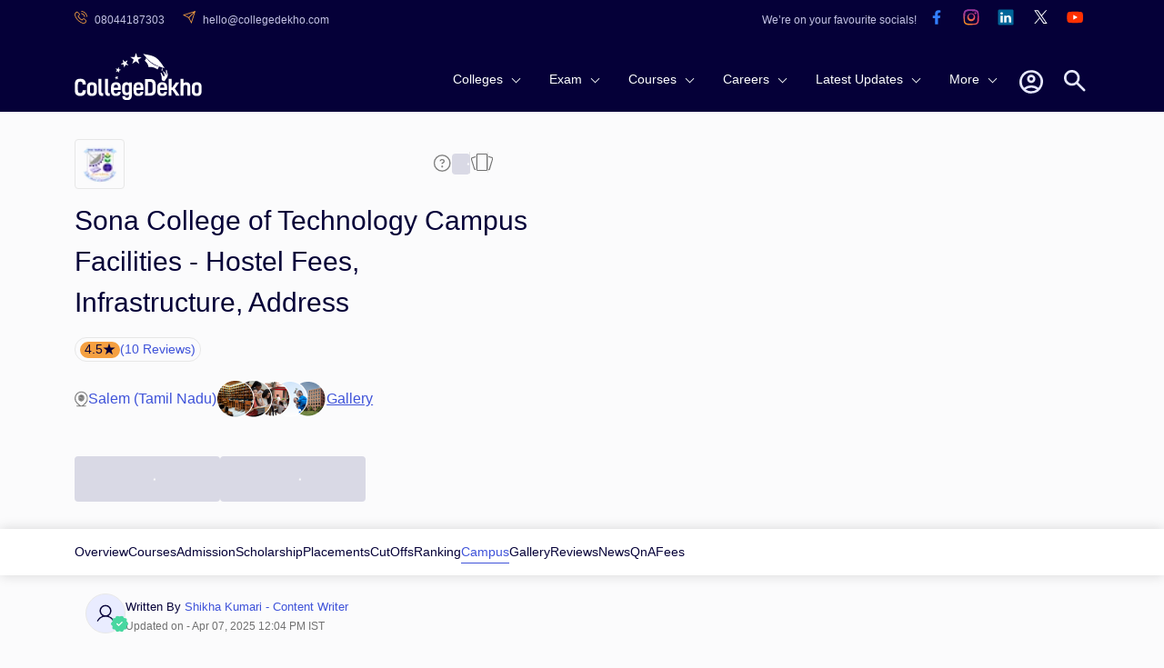

--- FILE ---
content_type: text/html; charset=utf-8
request_url: https://www.collegedekho.com/colleges/sona-college-campus
body_size: 39322
content:
<!DOCTYPE html><html lang="en"><head><title data-next-head="">Sona College of Technology Campus Facilities - Hostel Fees, Infrastructure, Address</title><meta charSet="utf-8" data-next-head=""/><meta http-equiv="X-UA-Compatible" content="IE=edge" data-next-head=""/><meta http-equiv="content-type" content="text/html; charSet=UTF-8" data-next-head=""/><meta name="viewport" content="width=device-width, initial-scale=1.0" data-next-head=""/><meta name="google-site-verification" content="v6PIOLiAu7ZSegZlzwQ9LXm1_BKzqX07KITBK9gLxcc" data-next-head=""/><meta name="facebook-domain-verification" content="yym6qe6q64fg6erdxwyldpktpnibi9" data-next-head=""/><meta name="twitter:card" content="summary" data-next-head=""/><meta name="twitter:site" content="@collegedekho" data-next-head=""/><meta name="twitter:image" content="https://media.collegedekho.com/media/img/institute/crawled_images/SCTTT2.JPG" data-next-head=""/><meta name="twitter:title" content="Sona College of Technology Campus Facilities - Hostel Fees, Infrastructure, Address" data-next-head=""/><meta name="twitter:description" content="Check Sona College of Technology campus location, classrooms, hostels, amenities, and all the other facilities available inside and outside the campus." data-next-head=""/><meta name="twitter:url" content="https://www.collegedekho.com/colleges/sona-college-campus" data-next-head=""/><meta name="keywords" content="Sona College of Technology Salem Campus, Sona College of Technology Infrastructure, Sona College of Technology address, Sona College of Technology hostels, facilities in Sona College of Technology, hostel fees, contacts" data-next-head=""/><meta name="college_id" content="2992" data-next-head=""/><meta name="description" content="Check Sona College of Technology campus location, classrooms, hostels, amenities, and all the other facilities available inside and outside the campus." data-next-head=""/><meta property="fb:pages" content="855714064506230" data-next-head=""/><meta property="og:type" content="website" data-next-head=""/><meta property="og:title" content="Sona College of Technology Campus Facilities - Hostel Fees, Infrastructure, Address" data-next-head=""/><meta property="og:description" content="Check Sona College of Technology campus location, classrooms, hostels, amenities, and all the other facilities available inside and outside the campus." data-next-head=""/><meta property="og:url" content="https://www.collegedekho.com/colleges/sona-college-campus" data-next-head=""/><meta property="og:image" content="https://media.collegedekho.com/media/img/institute/crawled_images/SCTTT2.JPG" data-next-head=""/><meta property="og:site_name" content="CollegeDekho" data-next-head=""/><meta property="address" content="Junction Main RoadSuramangalam (P.O.)" data-next-head=""/><meta property="logo" content="https://media.collegedekho.com/media/img/institute/logo/Sona_College_of_Technology.png" data-next-head=""/><link rel="canonical" href="https://www.collegedekho.com/colleges/sona-college-campus" data-next-head=""/><link rel="alternate" href="android-app://com.collegedekho.app/https/www.collegedekho.com/fragment_institute_list/institutes/2992/" data-next-head=""/><script type="application/ld+json" data-next-head="">{
          "@context":"http://schema.org",
      "@type":"WebSite",
      "name":"CollegeDekho",
      "url":"https://www.collegedekho.com/"
        }</script><script type="application/ld+json" data-next-head="">{
      "@context":"http://schema.org",
      "@type":"Article",
      "inLanguage":"en",
      "headline":"Sona College of Technology Campus Facilities - Hostel Fees, Infrastructure, Address",
      "description":"Check Sona College of Technology campus location, classrooms, hostels, amenities, and all the other facilities available inside and outside the campus.",
      "dateModified":"2025-04-07T12:04:14+05:30",
      "datePublished":"2020-12-11T18:31:41+05:30",
      "mainEntityOfPage":
        {"id":"https://www.collegedekho.com/colleges/sona-college-campus",
        "@type":"WebPage",
        "Name":"Sona College of Technology"
      },
      "Author":
      {
      "@type":"Person",
      "name":"Shikha Kumari",
      "url":"https://www.collegedekho.com/author/shikha-kumari/"
      },
      "Publisher":
        {"@type":"Organization",
        "name":"collegedekho.com",
        "logo":
            {"@type":"ImageObject",
            "name":"collegedekho.com",
            "url":"https://static.collegedekho.com/static/images/new_ui/common/logo.png",
            "height":"70","width":"180"}
        },
        "image":{
        "@type":"ImageObject",
        "url":"https://media.collegedekho.com/media/img/institute/logo/Sona_College_of_Technology.png"
          }
      }</script><script type="application/ld+json" data-next-head="">{
          "@context": "http://schema.org/",
          "@type": "Person",
          "sponsor":
          {
            "@type": "Organization",
            "name": "CollegeDekho",
            "url": "https://www.collegedekho.com/"
          }
        }</script><script type="application/ld+json" data-next-head="">
        {
          "@context":"http://schema.org/",
          "@type":"CollegeOrUniversity",
          "name":"Sona College of Technology",
          "url":"https://www.sonatech.ac.in/",
          "email":"info@sonatech.ac.in",
          "telephone":"+91-427-2443545, +91-427-4099999",
          "logo":"https://media.collegedekho.com/media/img/institute/logo/Sona_College_of_Technology.png","image":"https://media.collegedekho.com/media/img/institute/crawled_images/SCTTT2.JPG",
          "address":
              {
                  "@type":"PostalAddress",
                   "addressLocality":"Junction Main RoadSuramangalam (P.O.)"
              },
          "aggregateRating":
              {
                  "@type": "AggregateRating",
                  "ratingValue": "4.5",
                  "reviewCount": "10",
                  "bestRating":  "5",
                  "worstRating": "1"
              }
        }</script><script type="application/ld+json" data-next-head="">{
        "@context":"http://schema.org",
        "@type":"Organization",
        "name":"CollegeDekho",
        "url":"https://www.collegedekho.com/",
        "logo":"https://static.collegedekho.com/static/images/new_ui/common/logo.77ce948afe9d.png",
        "contactPoint": {
          "@type": "ContactPoint",
          "telephone": "+91 7067316980",
          "contactType": "customer service"
        },
        "sameAs": [
          "https://www.facebook.com/CollegeDekho",
          "https://twitter.com/collegedekho",
          "https://www.youtube.com/c/CollegeDekhoIndia/videos",
          "https://in.linkedin.com/company/collegedekho",
          "https://www.instagram.com/collegedekhoindia"
        ]
    }</script><script type="application/ld+json" data-next-head="">{"@context":"http://schema.org",
          "@type":"BreadcrumbList",
           "itemListElement": [{"@type":"ListItem","name":"CollegeDekho Home","position":1,"item":{"@id":"https://www.collegedekho.com/"}},{"@type":"ListItem","name":"Colleges in Salem","position":2,"item":{"@id":"https://www.collegedekho.com/colleges-in-salem/"}},{"@type":"ListItem","name":"Sona College of Technology","position":3,"item":{"@id":"https://www.collegedekho.com/colleges/sona-college"}},{"@type":"ListItem","name":"Campus","position":4,"item":{"@id":"https://www.collegedekho.com/colleges/sona-college-campus"}}]
      }</script><script type="application/ld+json" data-next-head="">{
            "@context": "https://schema.org",
              "@type": "ItemList",
            "itemListElement": [{
                "@type": "ListItem",
                "position": 1,
                "item": {
                  "@type": "VideoObject",
                  "name": "Know All About Sona College of Technology",
                  "description": "Check here all the details about Sona College of Technology to get an overview about the university.",
                  "thumbnailUrl": "https://img.youtube.com/vi/MtwxbLZCCYc/hqdefault.jpg",
                  "duration": "",
                  "contentUrl": "https://www.youtube.com/watch?v=MtwxbLZCCYc",
                  "embedUrl": "https://www.youtube.com/embed/MtwxbLZCCYc",
                  "uploadDate": "2024-01-15 9:03:30",
                  "url":"https://www.collegedekho.com/colleges/sona-college-campus"
        }
      }]
          }</script><link rel="shortcut icon" href="https://static.collegedekho.com/static-up/images/favicon.ico"/><script id="GTAG" data-nscript="beforeInteractive">window.dataLayer = window.dataLayer || [];
function gtag(){ console.log("Datalayer called"); dataLayer.push(arguments);}gtag('js', new Date());gtag('config', 'G-K0NHT5765Y')</script><link rel="preload" href="https://nj1-static.collegedekho.com/_next/static/css/4467a907b608a28e.css" as="style"/><link rel="stylesheet" href="https://nj1-static.collegedekho.com/_next/static/css/4467a907b608a28e.css" data-n-g=""/><link rel="preload" href="https://nj1-static.collegedekho.com/_next/static/css/e72c80cc2dc7d150.css" as="style"/><link rel="stylesheet" href="https://nj1-static.collegedekho.com/_next/static/css/e72c80cc2dc7d150.css"/><link rel="preload" href="https://nj1-static.collegedekho.com/_next/static/css/4d016720539329bb.css" as="style"/><link rel="stylesheet" href="https://nj1-static.collegedekho.com/_next/static/css/4d016720539329bb.css"/><link rel="preload" href="https://nj1-static.collegedekho.com/_next/static/css/c34cd972f142220c.css" as="style"/><link rel="stylesheet" href="https://nj1-static.collegedekho.com/_next/static/css/c34cd972f142220c.css"/><link rel="preload" href="https://nj1-static.collegedekho.com/_next/static/css/51685f37fccd6bec.css" as="style"/><link rel="stylesheet" href="https://nj1-static.collegedekho.com/_next/static/css/51685f37fccd6bec.css"/><link rel="preload" href="https://nj1-static.collegedekho.com/_next/static/css/9313aa9e30cab0aa.css" as="style"/><link rel="stylesheet" href="https://nj1-static.collegedekho.com/_next/static/css/9313aa9e30cab0aa.css"/><link rel="preload" href="https://nj1-static.collegedekho.com/_next/static/css/92f9cbd673c1b661.css" as="style"/><link rel="stylesheet" href="https://nj1-static.collegedekho.com/_next/static/css/92f9cbd673c1b661.css"/><link rel="preload" href="https://nj1-static.collegedekho.com/_next/static/css/e02487b19df915fa.css" as="style"/><link rel="stylesheet" href="https://nj1-static.collegedekho.com/_next/static/css/e02487b19df915fa.css"/><link rel="preload" href="https://nj1-static.collegedekho.com/_next/static/css/6a64a0d30b306647.css" as="style"/><link rel="stylesheet" href="https://nj1-static.collegedekho.com/_next/static/css/6a64a0d30b306647.css"/><noscript data-n-css=""></noscript><script defer="" nomodule="" src="https://nj1-static.collegedekho.com/_next/static/chunks/polyfills-42372ed130431b0a.js"></script><script type="text/javascript" src="https://www.googletagmanager.com/gtag/js?id=G-K0NHT5765Y" defer="" data-nscript="beforeInteractive"></script><script defer="" src="https://nj1-static.collegedekho.com/_next/static/chunks/9965-271fe2f897fb1fd8.js"></script><script defer="" src="https://nj1-static.collegedekho.com/_next/static/chunks/1106-712252a3759c8ecf.js"></script><script defer="" src="https://nj1-static.collegedekho.com/_next/static/chunks/5326-a6308d65925da148.js"></script><script defer="" src="https://nj1-static.collegedekho.com/_next/static/chunks/9032-268782ba9490da9a.js"></script><script defer="" src="https://nj1-static.collegedekho.com/_next/static/chunks/7499-74a767c35c5f4ed5.js"></script><script defer="" src="https://nj1-static.collegedekho.com/_next/static/chunks/5004.1aed7d18eda1becb.js"></script><script defer="" src="https://nj1-static.collegedekho.com/_next/static/chunks/1326-c57365da42e5e8fe.js"></script><script defer="" src="https://nj1-static.collegedekho.com/_next/static/chunks/7825.8b28a0b1d9f7bdbc.js"></script><script defer="" src="https://nj1-static.collegedekho.com/_next/static/chunks/6532.de4d33896c0c29ba.js"></script><script defer="" src="https://nj1-static.collegedekho.com/_next/static/chunks/2139.2f971c859d026d43.js"></script><script defer="" src="https://nj1-static.collegedekho.com/_next/static/chunks/7606.c6c716ca8702e3cd.js"></script><script src="https://nj1-static.collegedekho.com/_next/static/chunks/webpack-afbf397b5f0dd421.js" defer=""></script><script src="https://nj1-static.collegedekho.com/_next/static/chunks/framework-8200559f25044701.js" defer=""></script><script src="https://nj1-static.collegedekho.com/_next/static/chunks/main-6a43ebec463786b3.js" defer=""></script><script src="https://nj1-static.collegedekho.com/_next/static/chunks/pages/_app-be4092e6bafc0cb3.js" defer=""></script><script src="https://nj1-static.collegedekho.com/_next/static/chunks/pages/colleges/%5BcollegeUriSlug%5D-4165d1e37bc5dfda.js" defer=""></script><script src="https://nj1-static.collegedekho.com/_next/static/rHjil9CE98zOC78I0qXnq/_buildManifest.js" defer=""></script><script src="https://nj1-static.collegedekho.com/_next/static/rHjil9CE98zOC78I0qXnq/_ssgManifest.js" defer=""></script></head><body><div id="__next"><header id="header" class="headerTop_headerBg__xC_Wx"><div class="headerTop_emailtop__SbmH3"><div class="headerTop_innercontainer__HYlR3 container"><div class="headerTop_emailphone__W9mGo"><ul><li><a href="tel:18005729877"><img alt="phone" loading="lazy" width="14" height="14" decoding="async" data-nimg="1" class="headerTop_socialCall__oawDy" style="color:transparent" srcSet="https://nj1-static.collegedekho.com/_next/static/media/callsvgOrange.f1c1aae6.svg?width=16&amp;q=80 1x, https://nj1-static.collegedekho.com/_next/static/media/callsvgOrange.f1c1aae6.svg?width=32&amp;q=80 2x" src="https://nj1-static.collegedekho.com/_next/static/media/callsvgOrange.f1c1aae6.svg?width=32&amp;q=80"/><span class="headerTop_callSpan__GCGeI">08044187303</span></a></li><li><a href="mailto:hello@collegedekho.com"><img alt="mail" loading="lazy" width="14" height="14" decoding="async" data-nimg="1" class="headerTop_socialCall__oawDy" style="color:transparent" srcSet="https://nj1-static.collegedekho.com/_next/static/media/mailOrange.441c4074.svg?width=16&amp;q=80 1x, https://nj1-static.collegedekho.com/_next/static/media/mailOrange.441c4074.svg?width=32&amp;q=80 2x" src="https://nj1-static.collegedekho.com/_next/static/media/mailOrange.441c4074.svg?width=32&amp;q=80"/><span class="headerTop_mailSpan__7BU63">hello@collegedekho.com</span></a></li></ul></div><div class="headerTop_socialstop__NEGfq"><ul><li>We’re on your favourite socials!</li><li><a href="https://www.facebook.com/CollegeDekho"><span><img alt="logo" loading="lazy" width="32" height="32" decoding="async" data-nimg="1" style="color:transparent" srcSet="https://nj1-static.collegedekho.com/_next/static/media/facebook.a9df139a.svg?width=32&amp;q=80 1x, https://nj1-static.collegedekho.com/_next/static/media/facebook.a9df139a.svg?width=64&amp;q=80 2x" src="https://nj1-static.collegedekho.com/_next/static/media/facebook.a9df139a.svg?width=64&amp;q=80"/></span></a></li><li><a href="https://www.instagram.com/collegedekhoindia/"><span><img alt="logo" loading="lazy" width="32" height="32" decoding="async" data-nimg="1" style="color:transparent" srcSet="https://nj1-static.collegedekho.com/_next/static/media/instagram.fde86165.svg?width=32&amp;q=80 1x, https://nj1-static.collegedekho.com/_next/static/media/instagram.fde86165.svg?width=64&amp;q=80 2x" src="https://nj1-static.collegedekho.com/_next/static/media/instagram.fde86165.svg?width=64&amp;q=80"/></span></a></li><li><a href="https://in.linkedin.com/company/collegedekho"><span><img alt="logo" loading="lazy" width="32" height="32" decoding="async" data-nimg="1" style="color:transparent" srcSet="https://nj1-static.collegedekho.com/_next/static/media/linkedin.98d06e6a.svg?width=32&amp;q=80 1x, https://nj1-static.collegedekho.com/_next/static/media/linkedin.98d06e6a.svg?width=64&amp;q=80 2x" src="https://nj1-static.collegedekho.com/_next/static/media/linkedin.98d06e6a.svg?width=64&amp;q=80"/></span></a></li><li><a href="https://twitter.com/collegedekho"><span><img alt="logo" loading="lazy" width="32" height="32" decoding="async" data-nimg="1" style="color:transparent" srcSet="https://nj1-static.collegedekho.com/_next/static/media/tweeter.d9fb9e15.svg?width=32&amp;q=80 1x, https://nj1-static.collegedekho.com/_next/static/media/tweeter.d9fb9e15.svg?width=64&amp;q=80 2x" src="https://nj1-static.collegedekho.com/_next/static/media/tweeter.d9fb9e15.svg?width=64&amp;q=80"/></span></a></li><li><a href="https://www.youtube.com/c/CollegeDekhoIndia/videos"><span><img alt="logo" loading="lazy" width="32" height="32" decoding="async" data-nimg="1" style="color:transparent" srcSet="https://nj1-static.collegedekho.com/_next/static/media/youtube.7cd62c01.svg?width=32&amp;q=80 1x, https://nj1-static.collegedekho.com/_next/static/media/youtube.7cd62c01.svg?width=64&amp;q=80 2x" src="https://nj1-static.collegedekho.com/_next/static/media/youtube.7cd62c01.svg?width=64&amp;q=80"/></span></a></li></ul></div></div></div><div class="container mobileContainerNone"><div class="headerTop_customnav__YI7f2"><div class="headerTop_logo1__T5RMw"><a href="https://www.collegedekho.com" tabindex="0" aria-label="home"><img alt="CollegeDekho" loading="lazy" width="140" height="60" decoding="async" data-nimg="1" style="color:transparent" srcSet="https://nj1-static.collegedekho.com/_next/static/media/collegedekhologo.c96051fc.svg?width=256&amp;q=80 1x, https://nj1-static.collegedekho.com/_next/static/media/collegedekhologo.c96051fc.svg?width=384&amp;q=80 2x" src="https://nj1-static.collegedekho.com/_next/static/media/collegedekhologo.c96051fc.svg?width=384&amp;q=80"/></a></div></div></div></header><div class="container collegeDetailContainer collegeDetailBanner_mbBanner__8DZKJ"><div class="collegeDetailBanner_bannerContainer__WCjzF"><div class="collegeDetailBanner_detailBannerLeft__aqB_e"><div class="bannerIcon_bannerTopLogoIcons__5l6Jj"><div class="bannerLogo_logoBlock__LrdGj"><img alt="institute-logo" loading="lazy" width="20" height="20" decoding="async" data-nimg="1" style="color:transparent" srcSet="https://media.collegedekho.com/media/img/institute/logo/Sona_College_of_Technology.png?width=32 1x, https://media.collegedekho.com/media/img/institute/logo/Sona_College_of_Technology.png?width=48 2x" src="https://media.collegedekho.com/media/img/institute/logo/Sona_College_of_Technology.png?width=48"/></div><div class="bannerTopIcons_bannerIcons__bLnct"><button><div id="gtm-ask-question" class="CollegedekhoShareBtn_askQuestion__bZyzi"><img alt="Info" loading="lazy" width="21" height="21" decoding="async" data-nimg="1" style="color:transparent" srcSet="https://nj1-static.collegedekho.com/_next/static/media/info-icon.fceace80.svg?width=32&amp;q=80 1x, https://nj1-static.collegedekho.com/_next/static/media/info-icon.fceace80.svg?width=48&amp;q=80 2x" src="https://nj1-static.collegedekho.com/_next/static/media/info-icon.fceace80.svg?width=48&amp;q=80"/></div></button><button id="btn-ctaundefined" class="ga4-cta-impression disabledBtn" data-button-text=" " data-template="college_detail" data-sub-page="campus" disabled=""><svg class=" spinner" viewBox="0 0 50 50"><circle class="path" cx="25" cy="25" r="20" fill="none" stroke-width="5"></circle></svg></button><button><img alt="Compare" loading="lazy" width="26" height="26" decoding="async" data-nimg="1" style="color:transparent" srcSet="https://nj1-static.collegedekho.com/_next/static/media/compare-icon.4eff9ce2.svg?width=32&amp;q=80 1x, https://nj1-static.collegedekho.com/_next/static/media/compare-icon.4eff9ce2.svg?width=64&amp;q=80 2x" src="https://nj1-static.collegedekho.com/_next/static/media/compare-icon.4eff9ce2.svg?width=64&amp;q=80"/></button></div></div><div class="bannerHeading_bannerHead__QPu_K"><h1>Sona College of Technology Campus Facilities - Hostel Fees, Infrastructure, Address</h1></div><div class="bannerReview_bannerReviewBlock__hFZBV"><div class="bannerReview_reviewBlock__ZbNqT"><div class="bannerReview_ratingBg__Mxwo0"><span>4.5</span><span class="bannerReview_starIcon__1iiUT"></span></div><div class="bannerReview_reviewCount__Vilgh"><a href="/colleges/sona-college-reviews">(<!-- -->10<!-- --> Reviews)</a></div></div></div><div class="locationAndGallery_locationGalleryBlock__bCg6o"><div class="locationAndGallery_locationBlock__SCWZv"><img alt="Location" loading="lazy" width="16" height="18" decoding="async" data-nimg="1" style="color:transparent" srcSet="https://nj1-static.collegedekho.com/_next/static/media/location-icon.5745df80.svg?width=16&amp;q=80 1x, https://nj1-static.collegedekho.com/_next/static/media/location-icon.5745df80.svg?width=32&amp;q=80 2x" src="https://nj1-static.collegedekho.com/_next/static/media/location-icon.5745df80.svg?width=32&amp;q=80"/>Salem (Tamil Nadu)</div><div class="locationAndGallery_galleryBlock__KBGxA"><img alt="Gallery" loading="lazy" width="121" height="42" decoding="async" data-nimg="1" style="color:transparent" srcSet="https://nj1-static.collegedekho.com/_next/static/media/galleryIcon.d57141d9.webp?width=128&amp;q=80 1x, https://nj1-static.collegedekho.com/_next/static/media/galleryIcon.d57141d9.webp?width=256&amp;q=80 2x" src="https://nj1-static.collegedekho.com/_next/static/media/galleryIcon.d57141d9.webp?width=256&amp;q=80"/><span>Gallery</span></div></div></div></div><div class="bannerCta_bannerCtaBlock__ejysG"><button id="btn-ctaundefined" class="ga4-cta-impression secondaryBtn disabledBtn" data-template="college_detail" data-sub-page="campus" disabled=""><svg class=" spinner" viewBox="0 0 50 50"><circle class="path" cx="25" cy="25" r="20" fill="none" stroke-width="5"></circle></svg></button><button id="btn-ctaundefined" class="ga4-cta-impression primeryBtn disabledBtn" data-template="college_detail" data-sub-page="campus" disabled=""><svg class=" spinner" viewBox="0 0 50 50"><circle class="path" cx="25" cy="25" r="20" fill="none" stroke-width="5"></circle></svg></button></div></div><div class="collegeDetailSubNavigation_detailSubNavContainer__uR9dG"><div class="container mobileContainerNone"><ul><li class=""><a href="/colleges/sona-college" title="Sona College of Technology Overview">Overview</a></li><li class=""><a href="/colleges/sona-college-courses" title="Sona College of Technology Courses">Courses</a></li><li class=""><a href="/colleges/sona-college-admission" title="Sona College of Technology Admission">Admission</a></li><li class=""><a href="/colleges/sona-college-scholarship" title="Sona College of Technology Scholarship">Scholarship</a></li><li class=""><a href="/colleges/sona-college-placement" title="Sona College of Technology Placements">Placements</a></li><li class=""><a href="/colleges/sona-college-cutoff" title="Sona College of Technology CutOffs">CutOffs</a></li><li class=""><a href="/colleges/sona-college/ranking" title="Sona College of Technology Ranking">Ranking</a></li><li class="collegeDetailSubNavigation_activeClass__QFU2t"><a href="/colleges/sona-college-campus" title="Sona College of Technology Campus">Campus</a></li><li class=""><a href="/colleges/sona-college-pictures" title="Sona College of Technology Gallery">Gallery</a></li><li class=""><a href="/colleges/sona-college-reviews" title="Sona College of Technology Reviews">Reviews</a></li><li class=""><a href="/colleges/sona-college-connect" title="Sona College of Technology News">News</a></li><li class=""><a href="/colleges/sona-college-qna" title="Sona College of Technology QnA">QnA</a></li><li class=""><a href="/colleges/sona-college-fee-structure" title="Sona College of Technology Fees">Fees</a></li></ul></div></div><div class="container mobileContainerNone"><div class="container mobileContainerNone writtenAndReviews_mbCommonReview__uWlWg writtenAndReviews_writeAndReviewBox__uHkCo"><div class="contentWriter_writerBox__0yltL"><div class="contentWriter_writerImage__ffVf0"><img alt="user-pic" loading="lazy" width="24" height="24" decoding="async" data-nimg="1" style="color:transparent" srcSet="https://nj1-static.collegedekho.com/_next/static/media/userIcon.471d571d.svg?width=32&amp;q=80 1x, https://nj1-static.collegedekho.com/_next/static/media/userIcon.471d571d.svg?width=48&amp;q=80 2x" src="https://nj1-static.collegedekho.com/_next/static/media/userIcon.471d571d.svg?width=48&amp;q=80"/><img alt="verifiedTick" loading="lazy" width="19" height="19" decoding="async" data-nimg="1" class="contentWriter_verificationTick__JaMnE" style="color:transparent" srcSet="https://nj1-static.collegedekho.com/_next/static/media/verifiedTick.c5dc8776.svg?width=32&amp;q=80 1x, https://nj1-static.collegedekho.com/_next/static/media/verifiedTick.c5dc8776.svg?width=48&amp;q=80 2x" src="https://nj1-static.collegedekho.com/_next/static/media/verifiedTick.c5dc8776.svg?width=48&amp;q=80"/></div><div class="contentWriter_writerInfo__yS858"><div class="contentWriter_writerName__y2KfJ">Written By<!-- --> <a href="https://www.collegedekho.com/author/shikha-kumari/">Shikha Kumari<!-- --> - Content Writer</a></div><div class="contentWriter_timeAndDate__5FxdY">Updated on - <!-- -->Apr 07, 2025 12:04 PM IST</div></div></div></div></div><div class="container mobileContainerNone"><div class="collegeDetail_tocOuterWrap__Qpo8R block box"><h2>Table of Contents</h2><ul class="collegeDetail_contentBox__21BAb" style="max-height:95px;overflow:hidden;transition:max-height 0.3s ease-out"><li><a href="#4169888"><span>Sona College of Technology Campus</span></a></li><li><a href="#2234054"><span>Sona College of Technology Facilities</span></a></li><li><a href="#2234053"><span>Images & Videos</span></a></li></ul></div><div class="block box"><h2 id="4169888">Sona College of Technology Campus</h2><div class="collegeDetail_classRead__yd_kT"><span class="collegeDetail_overview__Qr159"><p>The <strong>campus of Sona College of Technology Salem</strong> has appropriate infrastructure. There is a library at Sona College of Technology that houses a variety of books and reference books for students and is a haven for readers. To meet all the computational and technological needs of the teachers and students, the college includes a computer centre. Additionally, it contains an auditorium that is used for a variety of student-organized activities and events. The students at Sona College of Technology in Salem have access to separate dorms for boys and girls. Students get access to Wi-Fi networks, indoor games, a gym, and other facilities. Other <strong>Sona College of Technology campus </strong>facilities includes a gym, sports facilities, cafeteria, medical centre, WiFi, IT infrastructure, transportation facilities, a pool, a convenience store, parking options, guest rooms, a bank facility, and many more.</p><ul><li><strong>Boys Hostel:</strong> In the college, there is a separate hostel for boys. The hostel rooms come equipped with a variety of facilities, including a table, chair, cot, and fan.</li><li><strong>Girls Hostel:</strong> The college provides a hostel for women. In addition to other services, the hostel offers rooms with a table, chair, cot, and fan.</li><li><strong>Gym: </strong>Sona College of Technology Salem's campus features a well-kept gymnasium. The kids' physical well-being is supported by the gym's latest equipment.</li><li><strong>Library:</strong> Science, engineering, technology, humanities, social sciences, and management-related areas are well-represented in the extensive library at Sona College of Technology Salem. Reference books, bound journals, technical reports, theses, video cassettes, CDs, and microforms are all preserved in different collections. On the campus LAN, users can use Autolib OPAC to search the Library Online Catalogue by author, title, subject, and keywords (Online Public Access Catalogue).</li><li><strong>Sports:</strong> Students at <a href="https://www.collegedekho.com/colleges/sona-college" rel="noopener noreferrer" target="_blank"><strong>Sona College of Technology Salem</strong></a> have access to a number of sports facilities on campus. For sports including athletics, such as track and field, basketball, volleyball, football, hockey, handball, ball badminton, cricket, and tennis, there are many courts and fields available.</li><li><strong>Cafeteria: </strong>There are three cafeterias inside Sona College of Technology that serve both employees and students. The college has unique characteristics like hygienic catering, purified drinking water, well-equipped kitchens, and an audio-visual display area that is annexed to the dining hall.</li><li><strong>Auditorium:</strong> The college's three auditoriums and two seminar halls are used for seminars, conferences, workshops, and other events. The general public can use this service for a little fee as well.</li><li><strong>Medical facilities:</strong> The Sona College of Technology's dispensary is open daily from 11 am to 1 pm and from 4.30 pm to 6 pm. All students and staff can receive free medical care at the dispensary. There is no charge for any medication needed for everyday issues. An on-call staff nurse is available around-the-clock to provide medical support for any serious conditions, such as surgeries, trauma treatment, and so on. The college administration pays the medical bills for employees who are hurt while working.</li><li><strong>WiFi: </strong>WiFi is available throughout Sona College of Technology's Salem campus. Both staff members and students at the college have access to Wi-Fi.</li><li><strong>IT Infrastructure: </strong>The college's IT infrastructure is furnished with 1,400 desktop computers and 14 servers, which are available in several laboratories that are dispersed among various departments. Ethernet LAN (10/100/1000 Mbps) is used to link each machine. Over 6 kilometres of optical fibre have been constructed to connect the entire campus (including hostels and the facilities block). There is WiFi across the campus (including the hostels and facilities block).</li><li><strong>Transportation: </strong>Sona College of Technology operates buses for the comfort of its personnel and students who arrive from various locations across Salem city. Additionally, this transportation service is used for recruiting and educational activities including field excursions and visits to businesses.</li><li><strong>Swimming pool:</strong> A swimming pool is located at Sona College of Technology in Salem.</li><li><strong>Convenience store:</strong> On-campus facilities at <strong>Sona College of Technology campus</strong> include a convenience store.</li><li><strong>Alumni Associations:</strong> The college's alumni group is a valuable resource for networking.</li><li><strong>Parking:</strong> Parking facilities are available at Sona College of Technology in Salem for both teachers and students.</li><li><strong>Guest Room:</strong> For visiting teaching members and student families, Sona College of Technology Salem offers guest houses and waiting areas.</li><li><strong>Banks' Resources:</strong> Two ATMs are located on the campus of Sona College of Technology Salem.</li></ul></span></div><div class="collegeDetail_classReadActive__5ShNb"><span class="collegeDetail_toggle__HqwJA">Show Less</span></div></div><div class="collegeDetail_expertHelp__LwKir block"><div class="collegeDetail_innerDiv__2UG7D"></div></div><div class="box block undefined collegeDetail_topDegreeCoursesBox__GKS8y"><h3 class="collegeDetail_TopCoursesHead__FyOjy mainHeading">Top Courses at Sona College of Technology</h3><div class="collegeDetail_classRead__yd_kT"><span class="collegeDetail_overview__Qr159"><div class="collegeDetail_TopCoursesBox__y__69"><a title="Sona College of Technology B.Tech" href="https://www.collegedekho.com/colleges/sona-college-btech-dpid-84908">Sona College of Technology B.Tech</a><a title="Sona College of Technology B.E." href="https://www.collegedekho.com/colleges/sona-college-be-dpid-84909">Sona College of Technology B.E.</a><a title="Sona College of Technology M.Tech" href="https://www.collegedekho.com/colleges/sona-college-mtech-dpid-84910">Sona College of Technology M.Tech</a><a title="Sona College of Technology MCA" href="https://www.collegedekho.com/colleges/sona-college-mca-dpid-84911">Sona College of Technology MCA</a><a title="Sona College of Technology MBA" href="https://www.collegedekho.com/colleges/sona-college-mba-dpid-166780">Sona College of Technology MBA</a></div></span></div><div class="collegeDetail_classReadActive__5ShNb"><span class="collegeDetail_toggle__HqwJA">Show Less</span></div></div><h2 class="collegeDekhoReview_reviewMainHead__Bu3gb">Sona College of Technology Reviews</h2><div><div><div class="block box"><div class="collegeReview_reViewBox__2OEck"><div class="collegeReview_reViewBox__2OEck"><div class="collegeReview_avtarBox__SjVfm ctaFormHeading">P</div><div class="collegeReview_avtarRight__tapDy"><div class="ctaFormHeading">Infrastructures of my college</div><div class="collegeReview_flexSpaceBetween__yYfi8 collegeReview_greatExpBox__qUvD7"><div class="collegeReview_AuthorDetailBox__X1AoQ"><svg class="collegeReview_icon__Hen0C" xmlns="http://www.w3.org/2000/svg" width="12" height="12" viewBox="0 0 12 12"><path d="M6,6.75A3.375,3.375,0,1,0,2.625,3.375,3.376,3.376,0,0,0,6,6.75ZM9,7.5H7.709a4.08,4.08,0,0,1-3.417,0H3a3,3,0,0,0-3,3v.375A1.125,1.125,0,0,0,1.125,12h9.75A1.125,1.125,0,0,0,12,10.875V10.5A3,3,0,0,0,9,7.5Z" fill="#9695a5"></path></svg><span class="collegeReview_authorData__xBdoF">By POOVARASAN<!-- --> | <!-- -->Master of Business Administration<!-- --> | <!-- -->2018</span></div></div><div class="collegeReview_authorData__xBdoF">April 24, 2024 07:07:13</div></div></div></div><div class="collegeReview_classToggled__fedTY"><div class="collegeReview_placetext__LS1Nv"><p><b>Infrastructure<!-- -->: </b> <!-- -->The infrastructure of the college is well the campus is not too big but it is well maintained. The campus has wifi access but it is available only for teacher. There are 2 libraries in college the law library has pc and all books are available. The class are also well maintained and Clean.</p><p><b>Hostel<!-- -->: </b> <!-- -->hostels are available for girls and boys with good food. There are neat and clean rooms. In hostels they provide Wi-Fi, beds, gyms, etc. overall good hostel facilities.</p><div class="collegeReview_flexRow__OK6oJ"><div class="collegeReview_authorRatingBox__zOSUH"><h3>Infrastructure</h3><div class="collegeReview_starRatingsSprite__KzGnn"><span style="width:100%" class="collegeReview_starRatingsSpriteRating__Q8sGZ"></span></div><span class="collegeReview_fontColor__9cVlH">5</span></div><div class="collegeReview_authorRatingBox__zOSUH"><h3>Hostel</h3><div class="collegeReview_starRatingsSprite__KzGnn"><span style="width:100%" class="collegeReview_starRatingsSpriteRating__Q8sGZ"></span></div><span class="collegeReview_fontColor__9cVlH">5</span></div></div></div><div class="collegeReview_flexAlign__zWFx9"><span class="collegeReview_toggle__YV_6I"> Show Less</span><span><img alt="report" loading="lazy" width="15" height="14" decoding="async" data-nimg="1" style="color:transparent" srcSet="https://nj1-static.collegedekho.com/_next/static/media/error.5f65f88a.svg?width=16&amp;q=80 1x, https://nj1-static.collegedekho.com/_next/static/media/error.5f65f88a.svg?width=32&amp;q=80 2x" src="https://nj1-static.collegedekho.com/_next/static/media/error.5f65f88a.svg?width=32&amp;q=80"/> Report</span></div></div></div><div class="block box"><div class="collegeReview_reViewBox__2OEck"><div class="collegeReview_reViewBox__2OEck"><div class="collegeReview_avtarBox__SjVfm ctaFormHeading">S</div><div class="collegeReview_avtarRight__tapDy"><div class="ctaFormHeading">About college infrastructure</div><div class="collegeReview_flexSpaceBetween__yYfi8 collegeReview_greatExpBox__qUvD7"><div class="collegeReview_AuthorDetailBox__X1AoQ"><svg class="collegeReview_icon__Hen0C" xmlns="http://www.w3.org/2000/svg" width="12" height="12" viewBox="0 0 12 12"><path d="M6,6.75A3.375,3.375,0,1,0,2.625,3.375,3.376,3.376,0,0,0,6,6.75ZM9,7.5H7.709a4.08,4.08,0,0,1-3.417,0H3a3,3,0,0,0-3,3v.375A1.125,1.125,0,0,0,1.125,12h9.75A1.125,1.125,0,0,0,12,10.875V10.5A3,3,0,0,0,9,7.5Z" fill="#9695a5"></path></svg><span class="collegeReview_authorData__xBdoF">By Sanmuga Priyan S<!-- --> | <!-- -->B.Tech in Mechanical Engineering<!-- --> | <!-- -->2020</span></div></div><div class="collegeReview_authorData__xBdoF">April 10, 2024 01:42:29</div></div></div></div><div class="collegeReview_classToggled__fedTY"><div class="collegeReview_placetext__LS1Nv"><p><b>Infrastructure<!-- -->: </b> <!-- -->College infrastructure is very good. Students are provided with best facilities. Faculty are also very good. The infrastructure is good it has 3 canteens and the lab is also good with all equipment. Hostel is also very near to library is also very huge. There are digital libraries available to access.</p><p><b>Hostel<!-- -->: </b> <!-- -->They have their own hostels with minimum amount of fees. They provide well safety and security to the students. The food is also good. Hostel also carries with mess halls library gym indoor and outdoor playing areas etc</p><div class="collegeReview_flexRow__OK6oJ"><div class="collegeReview_authorRatingBox__zOSUH"><h3>Infrastructure</h3><div class="collegeReview_starRatingsSprite__KzGnn"><span style="width:80%" class="collegeReview_starRatingsSpriteRating__Q8sGZ"></span></div><span class="collegeReview_fontColor__9cVlH">4</span></div><div class="collegeReview_authorRatingBox__zOSUH"><h3>Hostel</h3><div class="collegeReview_starRatingsSprite__KzGnn"><span style="width:100%" class="collegeReview_starRatingsSpriteRating__Q8sGZ"></span></div><span class="collegeReview_fontColor__9cVlH">5</span></div></div></div><div class="collegeReview_flexAlign__zWFx9"><span class="collegeReview_toggle__YV_6I"> Show Less</span><span><img alt="report" loading="lazy" width="15" height="14" decoding="async" data-nimg="1" style="color:transparent" srcSet="https://nj1-static.collegedekho.com/_next/static/media/error.5f65f88a.svg?width=16&amp;q=80 1x, https://nj1-static.collegedekho.com/_next/static/media/error.5f65f88a.svg?width=32&amp;q=80 2x" src="https://nj1-static.collegedekho.com/_next/static/media/error.5f65f88a.svg?width=32&amp;q=80"/> Report</span></div></div></div><div class="block box"><div class="collegeReview_reViewBox__2OEck"><div class="collegeReview_reViewBox__2OEck"><div class="collegeReview_avtarBox__SjVfm ctaFormHeading">G</div><div class="collegeReview_avtarRight__tapDy"><div class="ctaFormHeading">About college infrastructure</div><div class="collegeReview_flexSpaceBetween__yYfi8 collegeReview_greatExpBox__qUvD7"><div class="collegeReview_AuthorDetailBox__X1AoQ"><svg class="collegeReview_icon__Hen0C" xmlns="http://www.w3.org/2000/svg" width="12" height="12" viewBox="0 0 12 12"><path d="M6,6.75A3.375,3.375,0,1,0,2.625,3.375,3.376,3.376,0,0,0,6,6.75ZM9,7.5H7.709a4.08,4.08,0,0,1-3.417,0H3a3,3,0,0,0-3,3v.375A1.125,1.125,0,0,0,1.125,12h9.75A1.125,1.125,0,0,0,12,10.875V10.5A3,3,0,0,0,9,7.5Z" fill="#9695a5"></path></svg><span class="collegeReview_authorData__xBdoF">By G. R. Vasanth<!-- --> | <!-- -->B.Tech in Mechanical Engineering<!-- --> | <!-- -->2020</span></div></div><div class="collegeReview_authorData__xBdoF">April 09, 2024 05:34:49</div></div></div></div><div class="collegeReview_classToggled__fedTY"><div class="collegeReview_placetext__LS1Nv"><p><b>Infrastructure<!-- -->: </b> <!-- -->Our college doesn&#x27;t provide a Wi-Fi facility for students. We have a library and the classrooms of our college are average. Our college doesn&#x27;t have a canteen.</p><p><b>Hostel<!-- -->: </b> <!-- -->Each room has a bed for three children, a table and a wardrobe. There is no shortage of electrical appliances. The food provided by the hostel improves the health of the children</p><div class="collegeReview_flexRow__OK6oJ"><div class="collegeReview_authorRatingBox__zOSUH"><h3>Infrastructure</h3><div class="collegeReview_starRatingsSprite__KzGnn"><span style="width:100%" class="collegeReview_starRatingsSpriteRating__Q8sGZ"></span></div><span class="collegeReview_fontColor__9cVlH">5</span></div><div class="collegeReview_authorRatingBox__zOSUH"><h3>Hostel</h3><div class="collegeReview_starRatingsSprite__KzGnn"><span style="width:100%" class="collegeReview_starRatingsSpriteRating__Q8sGZ"></span></div><span class="collegeReview_fontColor__9cVlH">5</span></div></div></div><div class="collegeReview_flexAlign__zWFx9"><span class="collegeReview_toggle__YV_6I"> Show Less</span><span><img alt="report" loading="lazy" width="15" height="14" decoding="async" data-nimg="1" style="color:transparent" srcSet="https://nj1-static.collegedekho.com/_next/static/media/error.5f65f88a.svg?width=16&amp;q=80 1x, https://nj1-static.collegedekho.com/_next/static/media/error.5f65f88a.svg?width=32&amp;q=80 2x" src="https://nj1-static.collegedekho.com/_next/static/media/error.5f65f88a.svg?width=32&amp;q=80"/> Report</span></div></div></div><div class="block box"><div class="collegeReview_reViewBox__2OEck"><div class="collegeReview_reViewBox__2OEck"><div class="collegeReview_avtarBox__SjVfm ctaFormHeading">R</div><div class="collegeReview_avtarRight__tapDy"><div class="ctaFormHeading">About college infrastructure</div><div class="collegeReview_flexSpaceBetween__yYfi8 collegeReview_greatExpBox__qUvD7"><div class="collegeReview_AuthorDetailBox__X1AoQ"><svg class="collegeReview_icon__Hen0C" xmlns="http://www.w3.org/2000/svg" width="12" height="12" viewBox="0 0 12 12"><path d="M6,6.75A3.375,3.375,0,1,0,2.625,3.375,3.376,3.376,0,0,0,6,6.75ZM9,7.5H7.709a4.08,4.08,0,0,1-3.417,0H3a3,3,0,0,0-3,3v.375A1.125,1.125,0,0,0,1.125,12h9.75A1.125,1.125,0,0,0,12,10.875V10.5A3,3,0,0,0,9,7.5Z" fill="#9695a5"></path></svg><span class="collegeReview_authorData__xBdoF">By Rejo Praise G S<!-- --> | <!-- -->B.Tech in Mechanical Engineering<!-- --> | <!-- -->2020</span></div></div><div class="collegeReview_authorData__xBdoF">April 09, 2024 11:04:00</div></div></div></div><div class="collegeReview_classToggled__fedTY"><div class="collegeReview_placetext__LS1Nv"><p><b>Infrastructure<!-- -->: </b> <!-- -->Classrooms are normal and pretty comfortable. Wi-Fi facilities are provided if you get permission from the HOD. The labs are very useful for us. If there are any difficulties, we can say that they will rectify them</p><p><b>Hostel<!-- -->: </b> <!-- -->In hostel, they provide quality food and also no compromises in hygiene and maintenance. Don&#x27;t expect Wi-Fi and laundry facilities. You can access library and labs whenever you need</p><div class="collegeReview_flexRow__OK6oJ"><div class="collegeReview_authorRatingBox__zOSUH"><h3>Infrastructure</h3><div class="collegeReview_starRatingsSprite__KzGnn"><span style="width:80%" class="collegeReview_starRatingsSpriteRating__Q8sGZ"></span></div><span class="collegeReview_fontColor__9cVlH">4</span></div><div class="collegeReview_authorRatingBox__zOSUH"><h3>Hostel</h3><div class="collegeReview_starRatingsSprite__KzGnn"><span style="width:100%" class="collegeReview_starRatingsSpriteRating__Q8sGZ"></span></div><span class="collegeReview_fontColor__9cVlH">5</span></div></div></div><div class="collegeReview_flexAlign__zWFx9"><span class="collegeReview_toggle__YV_6I"> Show Less</span><span><img alt="report" loading="lazy" width="15" height="14" decoding="async" data-nimg="1" style="color:transparent" srcSet="https://nj1-static.collegedekho.com/_next/static/media/error.5f65f88a.svg?width=16&amp;q=80 1x, https://nj1-static.collegedekho.com/_next/static/media/error.5f65f88a.svg?width=32&amp;q=80 2x" src="https://nj1-static.collegedekho.com/_next/static/media/error.5f65f88a.svg?width=32&amp;q=80"/> Report</span></div></div></div><div class="block box"><div class="collegeReview_reViewBox__2OEck"><div class="collegeReview_reViewBox__2OEck"><div class="collegeReview_avtarBox__SjVfm ctaFormHeading">K</div><div class="collegeReview_avtarRight__tapDy"><div class="ctaFormHeading">This college has an average infrastructure</div><div class="collegeReview_flexSpaceBetween__yYfi8 collegeReview_greatExpBox__qUvD7"><div class="collegeReview_AuthorDetailBox__X1AoQ"><svg class="collegeReview_icon__Hen0C" xmlns="http://www.w3.org/2000/svg" width="12" height="12" viewBox="0 0 12 12"><path d="M6,6.75A3.375,3.375,0,1,0,2.625,3.375,3.376,3.376,0,0,0,6,6.75ZM9,7.5H7.709a4.08,4.08,0,0,1-3.417,0H3a3,3,0,0,0-3,3v.375A1.125,1.125,0,0,0,1.125,12h9.75A1.125,1.125,0,0,0,12,10.875V10.5A3,3,0,0,0,9,7.5Z" fill="#9695a5"></path></svg><span class="collegeReview_authorData__xBdoF">By Kailash.s.p<!-- --> | <!-- -->B.Tech in Electrical and Electronics Engineering<!-- --> | <!-- -->2023</span></div></div><div class="collegeReview_authorData__xBdoF">February 14, 2024 11:21:54</div></div></div></div><div class="collegeReview_classToggled__fedTY"><div class="collegeReview_placetext__LS1Nv"><p><b>Infrastructure<!-- -->: </b> <!-- -->This college has an average infrastructure this is because of the building that are built in the early 2000s thus making this building a bit older...compared to other colleges this infrastructure is average</p><p><b>Hostel<!-- -->: </b> <!-- -->Upto the words I recieved hostel is pretty fine... expect the food provided...for guys the hostel is truly an experience to visit for this college has got huge hostels for students</p><div class="collegeReview_flexRow__OK6oJ"><div class="collegeReview_authorRatingBox__zOSUH"><h3>Infrastructure</h3><div class="collegeReview_starRatingsSprite__KzGnn"><span style="width:60%" class="collegeReview_starRatingsSpriteRating__Q8sGZ"></span></div><span class="collegeReview_fontColor__9cVlH">3</span></div><div class="collegeReview_authorRatingBox__zOSUH"><h3>Hostel</h3><div class="collegeReview_starRatingsSprite__KzGnn"><span style="width:60%" class="collegeReview_starRatingsSpriteRating__Q8sGZ"></span></div><span class="collegeReview_fontColor__9cVlH">3</span></div></div></div><div class="collegeReview_flexAlign__zWFx9"><span class="collegeReview_toggle__YV_6I"> Show Less</span><span><img alt="report" loading="lazy" width="15" height="14" decoding="async" data-nimg="1" style="color:transparent" srcSet="https://nj1-static.collegedekho.com/_next/static/media/error.5f65f88a.svg?width=16&amp;q=80 1x, https://nj1-static.collegedekho.com/_next/static/media/error.5f65f88a.svg?width=32&amp;q=80 2x" src="https://nj1-static.collegedekho.com/_next/static/media/error.5f65f88a.svg?width=32&amp;q=80"/> Report</span></div></div></div><div class="block box"><div class="collegeReview_reViewBox__2OEck"><div class="collegeReview_reViewBox__2OEck"><div class="collegeReview_avtarBox__SjVfm ctaFormHeading">B</div><div class="collegeReview_avtarRight__tapDy"><div class="ctaFormHeading">Infrastructure in the campus.</div><div class="collegeReview_flexSpaceBetween__yYfi8 collegeReview_greatExpBox__qUvD7"><div class="collegeReview_AuthorDetailBox__X1AoQ"><svg class="collegeReview_icon__Hen0C" xmlns="http://www.w3.org/2000/svg" width="12" height="12" viewBox="0 0 12 12"><path d="M6,6.75A3.375,3.375,0,1,0,2.625,3.375,3.376,3.376,0,0,0,6,6.75ZM9,7.5H7.709a4.08,4.08,0,0,1-3.417,0H3a3,3,0,0,0-3,3v.375A1.125,1.125,0,0,0,1.125,12h9.75A1.125,1.125,0,0,0,12,10.875V10.5A3,3,0,0,0,9,7.5Z" fill="#9695a5"></path></svg><span class="collegeReview_authorData__xBdoF">By Bala vikkii<!-- --> | <!-- -->B.E. in Mechatronics Engineering <!-- --> | <!-- -->2024</span></div></div><div class="collegeReview_authorData__xBdoF">February 10, 2024 04:50:25</div></div></div></div><div class="collegeReview_classToggled__fedTY"><div class="collegeReview_placetext__LS1Nv"><p><b>Infrastructure<!-- -->: </b> <!-- -->The campus infrastructure that have the best in it one way. The building that have in the all departments are in unique way of stylish construction. The main building with the library that is orgin for the college.you want to pursue the experience in those campus.</p><p><b>Hostel<!-- -->: </b> <!-- -->There may some of those negotiable things that may happen. But we have surely adopted to the hostel, It is full of vegetarian campus with only veg meals and breakfast foods. There is not too bad foods and rooms, in cleaning process there is the better workers have done their job good. So best in this way.The hostel rules and regulations is not too much strict and also if you have agreed then you joined with this hostel.</p><div class="collegeReview_flexRow__OK6oJ"><div class="collegeReview_authorRatingBox__zOSUH"><h3>Infrastructure</h3><div class="collegeReview_starRatingsSprite__KzGnn"><span style="width:80%" class="collegeReview_starRatingsSpriteRating__Q8sGZ"></span></div><span class="collegeReview_fontColor__9cVlH">4</span></div><div class="collegeReview_authorRatingBox__zOSUH"><h3>Hostel</h3><div class="collegeReview_starRatingsSprite__KzGnn"><span style="width:60%" class="collegeReview_starRatingsSpriteRating__Q8sGZ"></span></div><span class="collegeReview_fontColor__9cVlH">3</span></div></div></div><div class="collegeReview_flexAlign__zWFx9"><span class="collegeReview_toggle__YV_6I"> Show Less</span><span><img alt="report" loading="lazy" width="15" height="14" decoding="async" data-nimg="1" style="color:transparent" srcSet="https://nj1-static.collegedekho.com/_next/static/media/error.5f65f88a.svg?width=16&amp;q=80 1x, https://nj1-static.collegedekho.com/_next/static/media/error.5f65f88a.svg?width=32&amp;q=80 2x" src="https://nj1-static.collegedekho.com/_next/static/media/error.5f65f88a.svg?width=32&amp;q=80"/> Report</span></div></div></div></div></div><div class="block" id=""><div class="box"><h2><b>Related Questions</b></h2><div class="RelatedQuestion_postQuesBox__BoNXD"><div class="RelatedQuestion_postAnswer__1JPyz"><a href="https://www.collegedekho.com/qna/fees-for-data-science-course-in-sona-college-of-technology-salem"><div class="RelatedQuestion_postQ__fB69G">Fees for data science course in Sona College of Technology, Salem</div></a><span><b>-<!-- -->kanishga</b> -Updated on<!-- --> <!-- -->Apr-22-2025</span><a href="https://www.collegedekho.com/qna/fees-for-data-science-course-in-sona-college-of-technology-salem"><span class="RelatedQuestion_postNum__k7BSw">1<!-- --> Answers</span></a></div></div><div class="RelatedQuestion_userPost__bsI5M"><div class="RelatedQuestion_userImg__2c0Xp" style="background-color:">R</div><div class="RelatedQuestion_contentDiv__mvs0p"><div class="RelatedQuestion_answer_date__J_oW1"><p class="RelatedQuestion_user__UlLPl"><b>Rupsa</b>,<!-- --> <span>Content Team</span></p><span><i>-Answered on<!-- --> <!-- -->Apr-22-2025</i></span></div><div><span><p>Dear Student,</p>
<p>The total fees for <a href="https://www.collegedekho.com/courses/btech-data-science" target="_blank">B. Tech Data Science</a> course in Sona College of Technology, Salem is INR 2,20,000. The total duration of the course is 4 years; the program is divided into 8 semesters. B.Tech admission at Sona College of Technology is done through scores in Class 12th, followed by TNEA counselling. We hope this information was useful to you. Good luck!</p>
<p>If you have further queries regarding Bachelor of Technology course admission, you can write to hello@collegedekho.com or call our toll free number 18005729877, or simply fill out our <a href="https://www.collegedekho.com/college-admission-form" target="_blank">Common Application Form</a> on the website.</p></span></div></div></div><div class="RelatedQuestion_postQuesBox__BoNXD"><div class="RelatedQuestion_postAnswer__1JPyz"><a href="https://www.collegedekho.com/qna/dress-code-what-kind-of-dress-should-we-wear-in-campus"><div class="RelatedQuestion_postQ__fB69G"> What kind of dress should we wear in campus</div></a><span><b>-<!-- -->Admin</b> -Updated on<!-- --> <!-- -->Nov-08-2023</span><a href="https://www.collegedekho.com/qna/dress-code-what-kind-of-dress-should-we-wear-in-campus"><span class="RelatedQuestion_postNum__k7BSw">8<!-- --> Answers</span></a></div></div><div class="RelatedQuestion_userPost__bsI5M"><div class="RelatedQuestion_userImg__2c0Xp" style="background-color:">K</div><div class="RelatedQuestion_contentDiv__mvs0p"><div class="RelatedQuestion_answer_date__J_oW1"><p class="RelatedQuestion_user__UlLPl"><b>Kanwaldeep singh</b>,<!-- --> <span>Student / Alumni</span></p><span><i>-Answered on<!-- --> <!-- -->Nov-08-2023</i></span></div><div><span>There is no compulsary dress-code set by LPU for the students. Students can wear jeans, t shirts &amp; other dress that will not effect others or violate rules. Students have to wear formals or White shirt with black pants that is mandatory during the soft skill classes or other special classes. During placements, students have to wear Pants, blazer, tie, white shirts etc.</span></div></div></div><div class="RelatedQuestion_postQuesBox__BoNXD"><div class="RelatedQuestion_postAnswer__1JPyz"><a href="https://www.collegedekho.com/qna/about-moodle-what-is-the-time-schedule-of-moodle-in-mech-2nd-year"><div class="RelatedQuestion_postQ__fB69G"> What is the time schedule of moodle in mech 2nd year</div></a><span><b>-<!-- -->Admin</b> -Updated on<!-- --> <!-- -->Oct-12-2016</span><a href="https://www.collegedekho.com/qna/about-moodle-what-is-the-time-schedule-of-moodle-in-mech-2nd-year"><span class="RelatedQuestion_postNum__k7BSw">1<!-- --> Answers</span></a></div></div><div class="RelatedQuestion_userPost__bsI5M"><div class="RelatedQuestion_userImg__2c0Xp" style="background-color:">A</div><div class="RelatedQuestion_contentDiv__mvs0p"><div class="RelatedQuestion_answer_date__J_oW1"><p class="RelatedQuestion_user__UlLPl"><b>Admin</b>,<!-- --> <span>System Team</span></p><span><i>-Answered on<!-- --> <!-- -->Oct-12-2016</i></span></div><div><span><p>Hello</p>

<p>I&#39;m afraid for that you will have to visit the official website of</p>

<p>&nbsp;the college.</p>

<p>You can also call on their helpline number at 91 - 427 - 2443545, 4099999.</p>

<p>All the best!</p>
</span></div></div></div></div><div class="RelatedQuestion_outlineDiv__P_Mn8"><a href="/colleges/sona-college-qna">View All Questions</a></div></div><div class="collegeDetail_stillHaveQues__tRdez block"><div class="collegeDetail_expertHelp__LwKir"><div class="collegeDetail_innerDiv__2UG7D"></div></div></div><div class="box block"><h2>Admission Updates for <!-- -->2026</h2><div class="admissionUpdates_admissionUptdBlog__1uVhh"><div class="admissionUpdates_admissionCard__dwpsL"><div><h3><a href="/colleges/nehru-institute-of-engineering-and-technology" class="admissionUpdates_head__Js1b8">Nehru Institute of Engineering &amp; Technology</a></h3><p>Coimbatore (Tamil Nadu)</p></div><a href="/colleges/nehru-institute-of-engineering-and-technology" class="h40 admissionUpdates_admBtn__vMnR6">Apply</a></div><div class="admissionUpdates_admissionCard__dwpsL"><div><h3><a href="/colleges/loyola-institute-of-technology" class="admissionUpdates_head__Js1b8">Loyola Institute of Technology</a></h3><p>Chennai (Tamil Nadu)</p></div><a href="/colleges/loyola-institute-of-technology" class="h40 admissionUpdates_admBtn__vMnR6">Apply</a></div><div class="admissionUpdates_admissionCard__dwpsL"><div><h3><a href="/colleges/dr-mgr-educational-and-research-institute" class="admissionUpdates_head__Js1b8">Dr. M.G.R. Educational And Research Institute</a></h3><p>Chennai (Tamil Nadu)</p></div><a href="/colleges/dr-mgr-educational-and-research-institute" class="h40 admissionUpdates_admBtn__vMnR6">Apply</a></div><div class="admissionUpdates_admissionCard__dwpsL"><div><h3><a href="/colleges/nehru-institute-of-technology" class="admissionUpdates_head__Js1b8">Nehru Institute of Technology</a></h3><p>Coimbatore (Tamil Nadu)</p></div><a href="/colleges/nehru-institute-of-technology" class="h40 admissionUpdates_admBtn__vMnR6">Apply</a></div><div class="admissionUpdates_admissionCard__dwpsL"><div><h3><a href="/colleges/paavai-group-of-colleges" class="admissionUpdates_head__Js1b8">Paavai Group Of Colleges</a></h3><p>Namakkal (Tamil Nadu)</p></div><a href="/colleges/paavai-group-of-colleges" class="h40 admissionUpdates_admBtn__vMnR6">Apply</a></div></div></div><div class="block" id="2234060"><div class="commonSlider_sliderCarousel__mX84b commonSlider_sliderCarousel2__zpS5o"><h3 class="mainHeading commonSlider_centerHeadingText__69rsJ">Related News</h3><div class="react-multi-carousel-list commonSlider_carouselContainer__HuZDA " dir="ltr"><ul class="react-multi-carousel-track " style="transition:none;overflow:hidden;transform:translate3d(0px,0,0)"><li data-index="0" aria-hidden="true" style="flex:1 0 25.0%;position:relative;width:auto" class="react-multi-carousel-item  carousel-image-item"><div class="commonSlider_items__CGO31 commonSlider_latestNewsCard__51fwX"><div class="commonSlider_newsImageCard__jVtsV"><a tabindex="-1" href="https://www.collegedekho.com/articles/aeee-2026-physics-important-topics-with-weightage/"><img alt="image" loading="lazy" width="300" height="150" decoding="async" data-nimg="1" style="color:transparent" srcSet="https://media.collegedekho.com/media/img/news/Newtons_Laws_of_Motion_at_Work_Science_Presentation_in_Beige_Charcoal_Hand_Drawn_Style.jpg?width=300&amp;height=150&amp;mode=crop 1x, https://media.collegedekho.com/media/img/news/Newtons_Laws_of_Motion_at_Work_Science_Presentation_in_Beige_Charcoal_Hand_Drawn_Style.jpg?width=300&amp;height=150&amp;mode=crop 2x" src="https://media.collegedekho.com/media/img/news/Newtons_Laws_of_Motion_at_Work_Science_Presentation_in_Beige_Charcoal_Hand_Drawn_Style.jpg?width=300&amp;height=150&amp;mode=crop"/></a></div><div class="commonSlider_latestNewsSubdiv__oizQ4"><div class="latestNewsInfo commonSlider_latestNewsSliderHeading__mG9kY"><a tabindex="-1" href="https://www.collegedekho.com/articles/aeee-2026-physics-important-topics-with-weightage/">Master AEEE 2026 Physics: Important Topics &amp; Weightage Explained</a></div><p class="commonSlider_latestNewsDate__G48Qz">Jan 09, 2026<!-- --> | By: <!-- -->aayushinaagar</p></div></div></li><li data-index="1" aria-hidden="true" style="flex:1 0 25.0%;position:relative;width:auto" class="react-multi-carousel-item  carousel-image-item"><div class="commonSlider_items__CGO31 commonSlider_latestNewsCard__51fwX"><div class="commonSlider_newsImageCard__jVtsV"><a tabindex="-1" href="https://www.collegedekho.com/news/gate-2026-admit-card-live-updates-hall-ticket-download-link-exam-dates-76160/"><img alt="image" loading="lazy" width="300" height="150" decoding="async" data-nimg="1" style="color:transparent" srcSet="https://media.collegedekho.com/media/img/news/GATE_2026_Admit_Card_Soon_Live_Updates.png?width=300&amp;height=150&amp;mode=crop 1x, https://media.collegedekho.com/media/img/news/GATE_2026_Admit_Card_Soon_Live_Updates.png?width=300&amp;height=150&amp;mode=crop 2x" src="https://media.collegedekho.com/media/img/news/GATE_2026_Admit_Card_Soon_Live_Updates.png?width=300&amp;height=150&amp;mode=crop"/></a></div><div class="commonSlider_latestNewsSubdiv__oizQ4"><div class="latestNewsInfo commonSlider_latestNewsSliderHeading__mG9kY"><a tabindex="-1" href="https://www.collegedekho.com/news/gate-2026-admit-card-live-updates-hall-ticket-download-link-exam-dates-76160/">GATE 2026 Admit Card (Soon) Live Updates: Hall ticket download link soon, exam dates</a></div><p class="commonSlider_latestNewsDate__G48Qz">Jan 09, 2026<!-- --> | By: <!-- -->Prasanthi Boodati</p></div></div></li><li data-index="2" aria-hidden="true" style="flex:1 0 25.0%;position:relative;width:auto" class="react-multi-carousel-item  carousel-image-item"><div class="commonSlider_items__CGO31 commonSlider_latestNewsCard__51fwX"><div class="commonSlider_newsImageCard__jVtsV"><a tabindex="-1" href="https://www.collegedekho.com/news/wbjee-2026-exam-date-live-updates-notification-pattern-weightage-76100/"><img alt="image" loading="lazy" width="300" height="150" decoding="async" data-nimg="1" style="color:transparent" srcSet="https://media.collegedekho.com/media/img/news/WBJEE_2026_Exam_Date_LIVE_Updates_1.png?width=300&amp;height=150&amp;mode=crop 1x, https://media.collegedekho.com/media/img/news/WBJEE_2026_Exam_Date_LIVE_Updates_1.png?width=300&amp;height=150&amp;mode=crop 2x" src="https://media.collegedekho.com/media/img/news/WBJEE_2026_Exam_Date_LIVE_Updates_1.png?width=300&amp;height=150&amp;mode=crop"/></a></div><div class="commonSlider_latestNewsSubdiv__oizQ4"><div class="latestNewsInfo commonSlider_latestNewsSliderHeading__mG9kY"><a tabindex="-1" href="https://www.collegedekho.com/news/wbjee-2026-exam-date-live-updates-notification-pattern-weightage-76100/">WBJEE 2026 Exam Date LIVE Updates: Notification soon, pattern, weightage</a></div><p class="commonSlider_latestNewsDate__G48Qz">Jan 09, 2026<!-- --> | By: <!-- -->Rini Maria</p></div></div></li><li data-index="3" aria-hidden="true" style="flex:1 0 25.0%;position:relative;width:auto" class="react-multi-carousel-item  carousel-image-item"><div class="commonSlider_items__CGO31 commonSlider_latestNewsCard__51fwX"><div class="commonSlider_newsImageCard__jVtsV"><a tabindex="-1" href="https://www.collegedekho.com/news/comedk-uget-2026-exam-date-out-check-registration-details-eligibility-criteria-76120/"><img alt="image" loading="lazy" width="300" height="150" decoding="async" data-nimg="1" style="color:transparent" srcSet="https://media.collegedekho.com/media/img/news/COMEDK_UGET_2026_Exam_Date_1.png?width=300&amp;height=150&amp;mode=crop 1x, https://media.collegedekho.com/media/img/news/COMEDK_UGET_2026_Exam_Date_1.png?width=300&amp;height=150&amp;mode=crop 2x" src="https://media.collegedekho.com/media/img/news/COMEDK_UGET_2026_Exam_Date_1.png?width=300&amp;height=150&amp;mode=crop"/></a></div><div class="commonSlider_latestNewsSubdiv__oizQ4"><div class="latestNewsInfo commonSlider_latestNewsSliderHeading__mG9kY"><a tabindex="-1" href="https://www.collegedekho.com/news/comedk-uget-2026-exam-date-out-check-registration-details-eligibility-criteria-76120/">COMEDK UGET 2026 Exam Date Out; Check registration details, eligibility criteria</a></div><p class="commonSlider_latestNewsDate__G48Qz">Jan 09, 2026<!-- --> | By: <!-- -->prathyusha</p></div></div></li><li data-index="4" aria-hidden="true" style="flex:1 0 25.0%;position:relative;width:auto" class="react-multi-carousel-item  carousel-image-item"><div class="commonSlider_items__CGO31 commonSlider_latestNewsCard__51fwX"><div class="commonSlider_newsImageCard__jVtsV"><a tabindex="-1" href="https://www.collegedekho.com/news/wbjee-application-form-2026-predicted-release-date-76177/"><img alt="image" loading="lazy" width="300" height="150" decoding="async" data-nimg="1" style="color:transparent" srcSet="https://media.collegedekho.com/media/img/news/WBJEE_Application_Form_2026_1.png?width=300&amp;height=150&amp;mode=crop 1x, https://media.collegedekho.com/media/img/news/WBJEE_Application_Form_2026_1.png?width=300&amp;height=150&amp;mode=crop 2x" src="https://media.collegedekho.com/media/img/news/WBJEE_Application_Form_2026_1.png?width=300&amp;height=150&amp;mode=crop"/></a></div><div class="commonSlider_latestNewsSubdiv__oizQ4"><div class="latestNewsInfo commonSlider_latestNewsSliderHeading__mG9kY"><a tabindex="-1" href="https://www.collegedekho.com/news/wbjee-application-form-2026-predicted-release-date-76177/">WBJEE Application Form 2026 Predicted Release Date</a></div><p class="commonSlider_latestNewsDate__G48Qz">Jan 09, 2026<!-- --> | By: <!-- -->prathyusha</p></div></div></li><li data-index="5" aria-hidden="true" style="flex:1 0 25.0%;position:relative;width:auto" class="react-multi-carousel-item  carousel-image-item"><div class="commonSlider_items__CGO31 commonSlider_latestNewsCard__51fwX"><div class="commonSlider_newsImageCard__jVtsV"><a tabindex="-1" href="https://www.collegedekho.com/articles/government-engineering-colleges-accepting-jee-main/"><img alt="image" loading="lazy" width="300" height="150" decoding="async" data-nimg="1" style="color:transparent" srcSet="https://media.collegedekho.com/media/img/news/List_of_Government_Engineering_Colleges_Accepting_JEE_Main.png?width=300&amp;height=150&amp;mode=crop 1x, https://media.collegedekho.com/media/img/news/List_of_Government_Engineering_Colleges_Accepting_JEE_Main.png?width=300&amp;height=150&amp;mode=crop 2x" src="https://media.collegedekho.com/media/img/news/List_of_Government_Engineering_Colleges_Accepting_JEE_Main.png?width=300&amp;height=150&amp;mode=crop"/></a></div><div class="commonSlider_latestNewsSubdiv__oizQ4"><div class="latestNewsInfo commonSlider_latestNewsSliderHeading__mG9kY"><a tabindex="-1" href="https://www.collegedekho.com/articles/government-engineering-colleges-accepting-jee-main/">List of Government Engineering Colleges Accepting JEE Main 2026</a></div><p class="commonSlider_latestNewsDate__G48Qz">Jan 09, 2026<!-- --> | By: <!-- -->Sudeshna chakrabarti</p></div></div></li><li data-index="6" aria-hidden="true" style="flex:1 0 25.0%;position:relative;width:auto" class="react-multi-carousel-item  carousel-image-item"><div class="commonSlider_items__CGO31 commonSlider_latestNewsCard__51fwX"><div class="commonSlider_newsImageCard__jVtsV"><a tabindex="-1" href="https://www.collegedekho.com/articles/jee-main-2026-physics-last-minute-time-management-hacks/"><img alt="image" loading="lazy" width="300" height="150" decoding="async" data-nimg="1" style="color:transparent" srcSet="https://media.collegedekho.com/media/img/news/Time_Management_in_Physics_Section_of_JEE.png?width=300&amp;height=150&amp;mode=crop 1x, https://media.collegedekho.com/media/img/news/Time_Management_in_Physics_Section_of_JEE.png?width=300&amp;height=150&amp;mode=crop 2x" src="https://media.collegedekho.com/media/img/news/Time_Management_in_Physics_Section_of_JEE.png?width=300&amp;height=150&amp;mode=crop"/></a></div><div class="commonSlider_latestNewsSubdiv__oizQ4"><div class="latestNewsInfo commonSlider_latestNewsSliderHeading__mG9kY"><a tabindex="-1" href="https://www.collegedekho.com/articles/jee-main-2026-physics-last-minute-time-management-hacks/">JEE Main 2026 Physics Last-Minute Time Management Hacks</a></div><p class="commonSlider_latestNewsDate__G48Qz">Jan 08, 2026<!-- --> | By: <!-- -->Sakshi Gautam</p></div></div></li><li data-index="7" aria-hidden="true" style="flex:1 0 25.0%;position:relative;width:auto" class="react-multi-carousel-item  carousel-image-item"><div class="commonSlider_items__CGO31 commonSlider_latestNewsCard__51fwX"><div class="commonSlider_newsImageCard__jVtsV"><a tabindex="-1" href="https://www.collegedekho.com/news/jee-main-2026-session-1-city-intimation-slip-released-admit-card-date-76166/"><img alt="image" loading="lazy" width="300" height="150" decoding="async" data-nimg="1" style="color:transparent" srcSet="https://media.collegedekho.com/media/img/news/JEE_Main_2026_Session_1__1.png?width=300&amp;height=150&amp;mode=crop 1x, https://media.collegedekho.com/media/img/news/JEE_Main_2026_Session_1__1.png?width=300&amp;height=150&amp;mode=crop 2x" src="https://media.collegedekho.com/media/img/news/JEE_Main_2026_Session_1__1.png?width=300&amp;height=150&amp;mode=crop"/></a></div><div class="commonSlider_latestNewsSubdiv__oizQ4"><div class="latestNewsInfo commonSlider_latestNewsSliderHeading__mG9kY"><a tabindex="-1" href="https://www.collegedekho.com/news/jee-main-2026-session-1-city-intimation-slip-released-admit-card-date-76166/">JEE Main 2026 Session 1 City Intimation Slip Released, admit card date</a></div><p class="commonSlider_latestNewsDate__G48Qz">Jan 08, 2026<!-- --> | By: <!-- -->prathyusha</p></div></div></li></ul><button aria-label="Go to previous slide" class="react-multiple-carousel__arrow react-multiple-carousel__arrow--left " type="button"></button><button aria-label="Go to next slide" class="react-multiple-carousel__arrow react-multiple-carousel__arrow--right " type="button"></button></div></div></div><div class="mbCommon exploreColleges_exploreCollegesOuterBox__0pWJU"><div class="container collegeDetailContainer exploreCollgeBlock"><div class="sectionHeadingSpace"><h2>Similar Colleges</h2></div><div class="react-multi-carousel-list exploreColleges_exploreCollegeSlider__iJqPC " dir="ltr"><ul class="react-multi-carousel-track " style="transition:none;overflow:hidden;transform:translate3d(0px,0,0)"><li data-index="0" aria-hidden="true" style="flex:1 0 33.3%;position:relative;width:auto" class="react-multi-carousel-item  carousel-image-item"><div class="exploreSimilarCollegesCard_exploreCollegesSimlarCard__q4BOI"><p>Glocal University</p><div class="exploreSimilarCollegesCard_similarLogo__GrCWw"><div class="collegeLogoAndName_collegeNameLogoWrap__BFrT1"><div class="collegeLogoAndName_collegeLogo__73VDf"><a tabindex="-1" href="/colleges/glocal-university"><img alt="logo" loading="lazy" width="32" height="32" decoding="async" data-nimg="1" style="color:transparent" srcSet="https://media.collegedekho.com/media/img/institute/logo/1453970029.jpg?width=32 1x, https://media.collegedekho.com/media/img/institute/logo/1453970029.jpg?width=64 2x" src="https://media.collegedekho.com/media/img/institute/logo/1453970029.jpg?width=64"/></a></div><div class="collegeLogoAndName_collegeName__xnanV"><a tabindex="-1" href="/colleges/glocal-university"></a></div></div><div class="exploreSimilarCollegesCard_collegeInfo__NV2QO"><ul class="exploreSimilarCollegesCard_rating__jHATv"><li><span class="exploreSimilarCollegesCard_collegeRating__7kqqE">5<!-- --> <img alt="rating" loading="lazy" width="12" height="12" decoding="async" data-nimg="1" style="color:transparent" srcSet="https://nj1-static.collegedekho.com/_next/static/media/star-rating.8973cf42.svg?width=16&amp;q=80 1x, https://nj1-static.collegedekho.com/_next/static/media/star-rating.8973cf42.svg?width=32&amp;q=80 2x" src="https://nj1-static.collegedekho.com/_next/static/media/star-rating.8973cf42.svg?width=32&amp;q=80"/></span></li></ul><div class="exploreSimilarCollegesCard_customStrip___WQnt"><img alt="location" loading="lazy" width="15" height="15" decoding="async" data-nimg="1" style="color:transparent" srcSet="https://nj1-static.collegedekho.com/_next/static/media/locationIcon.99e92f17.svg?width=16&amp;q=80 1x, https://nj1-static.collegedekho.com/_next/static/media/locationIcon.99e92f17.svg?width=32&amp;q=80 2x" src="https://nj1-static.collegedekho.com/_next/static/media/locationIcon.99e92f17.svg?width=32&amp;q=80"/><span>Saharanpur, Uttar Pradesh</span></div><div class="exploreSimilarCollegesCard_customStrip___WQnt"><img alt="flag" loading="lazy" width="15" height="15" decoding="async" data-nimg="1" style="color:transparent" srcSet="https://nj1-static.collegedekho.com/_next/static/media/flag.73335e1f.svg?width=16&amp;q=80 1x, https://nj1-static.collegedekho.com/_next/static/media/flag.73335e1f.svg?width=32&amp;q=80 2x" src="https://nj1-static.collegedekho.com/_next/static/media/flag.73335e1f.svg?width=32&amp;q=80"/><span>Private</span></div><div class="exploreSimilarCollegesCard_customStrip___WQnt"><a target="_blank" href="/colleges/glocal-university-btech-dp-132191">B.Tech - Annual Fee ₹69,750</a></div></div></div></div></li><li data-index="1" aria-hidden="true" style="flex:1 0 33.3%;position:relative;width:auto" class="react-multi-carousel-item  carousel-image-item"><div class="exploreSimilarCollegesCard_exploreCollegesSimlarCard__q4BOI"><p>IDRBT Hyderabad</p><div class="exploreSimilarCollegesCard_similarLogo__GrCWw"><div class="collegeLogoAndName_collegeNameLogoWrap__BFrT1"><div class="collegeLogoAndName_collegeLogo__73VDf"><a tabindex="-1" href="/colleges/idrbt"><img alt="logo" loading="lazy" width="32" height="32" decoding="async" data-nimg="1" style="color:transparent" srcSet="https://media.collegedekho.com/media/img/institute/logo/download.png?width=32 1x, https://media.collegedekho.com/media/img/institute/logo/download.png?width=64 2x" src="https://media.collegedekho.com/media/img/institute/logo/download.png?width=64"/></a></div><div class="collegeLogoAndName_collegeName__xnanV"><a tabindex="-1" href="/colleges/idrbt"></a></div></div><div class="exploreSimilarCollegesCard_collegeInfo__NV2QO"><ul class="exploreSimilarCollegesCard_rating__jHATv"></ul><div class="exploreSimilarCollegesCard_customStrip___WQnt"><img alt="location" loading="lazy" width="15" height="15" decoding="async" data-nimg="1" style="color:transparent" srcSet="https://nj1-static.collegedekho.com/_next/static/media/locationIcon.99e92f17.svg?width=16&amp;q=80 1x, https://nj1-static.collegedekho.com/_next/static/media/locationIcon.99e92f17.svg?width=32&amp;q=80 2x" src="https://nj1-static.collegedekho.com/_next/static/media/locationIcon.99e92f17.svg?width=32&amp;q=80"/><span>Hyderabad, Andhra Pradesh</span></div><div class="exploreSimilarCollegesCard_customStrip___WQnt"><img alt="flag" loading="lazy" width="15" height="15" decoding="async" data-nimg="1" style="color:transparent" srcSet="https://nj1-static.collegedekho.com/_next/static/media/flag.73335e1f.svg?width=16&amp;q=80 1x, https://nj1-static.collegedekho.com/_next/static/media/flag.73335e1f.svg?width=32&amp;q=80 2x" src="https://nj1-static.collegedekho.com/_next/static/media/flag.73335e1f.svg?width=32&amp;q=80"/><span>Private</span></div><div class="exploreSimilarCollegesCard_customStrip___WQnt"></div></div></div></div></li><li data-index="2" aria-hidden="true" style="flex:1 0 33.3%;position:relative;width:auto" class="react-multi-carousel-item  carousel-image-item"><div class="exploreSimilarCollegesCard_exploreCollegesSimlarCard__q4BOI"><p>GPCET Kurnool</p><div class="exploreSimilarCollegesCard_similarLogo__GrCWw"><div class="collegeLogoAndName_collegeNameLogoWrap__BFrT1"><div class="collegeLogoAndName_collegeLogo__73VDf"><a tabindex="-1" href="/colleges/gpcet"><img alt="logo" loading="lazy" width="32" height="32" decoding="async" data-nimg="1" style="color:transparent" srcSet="https://media.collegedekho.com/media/img/institute/logo/1424283654.jpg?width=32 1x, https://media.collegedekho.com/media/img/institute/logo/1424283654.jpg?width=64 2x" src="https://media.collegedekho.com/media/img/institute/logo/1424283654.jpg?width=64"/></a></div><div class="collegeLogoAndName_collegeName__xnanV"><a tabindex="-1" href="/colleges/gpcet"></a></div></div><div class="exploreSimilarCollegesCard_collegeInfo__NV2QO"><ul class="exploreSimilarCollegesCard_rating__jHATv"><li><span class="exploreSimilarCollegesCard_collegeRating__7kqqE">3.7<!-- --> <img alt="rating" loading="lazy" width="12" height="12" decoding="async" data-nimg="1" style="color:transparent" srcSet="https://nj1-static.collegedekho.com/_next/static/media/star-rating.8973cf42.svg?width=16&amp;q=80 1x, https://nj1-static.collegedekho.com/_next/static/media/star-rating.8973cf42.svg?width=32&amp;q=80 2x" src="https://nj1-static.collegedekho.com/_next/static/media/star-rating.8973cf42.svg?width=32&amp;q=80"/></span></li></ul><div class="exploreSimilarCollegesCard_customStrip___WQnt"><img alt="location" loading="lazy" width="15" height="15" decoding="async" data-nimg="1" style="color:transparent" srcSet="https://nj1-static.collegedekho.com/_next/static/media/locationIcon.99e92f17.svg?width=16&amp;q=80 1x, https://nj1-static.collegedekho.com/_next/static/media/locationIcon.99e92f17.svg?width=32&amp;q=80 2x" src="https://nj1-static.collegedekho.com/_next/static/media/locationIcon.99e92f17.svg?width=32&amp;q=80"/><span>Kurnool, Andhra Pradesh</span></div><div class="exploreSimilarCollegesCard_customStrip___WQnt"><img alt="flag" loading="lazy" width="15" height="15" decoding="async" data-nimg="1" style="color:transparent" srcSet="https://nj1-static.collegedekho.com/_next/static/media/flag.73335e1f.svg?width=16&amp;q=80 1x, https://nj1-static.collegedekho.com/_next/static/media/flag.73335e1f.svg?width=32&amp;q=80 2x" src="https://nj1-static.collegedekho.com/_next/static/media/flag.73335e1f.svg?width=32&amp;q=80"/><span>Private</span></div><div class="exploreSimilarCollegesCard_customStrip___WQnt"><a target="_blank" href="/colleges/gpcet-btech-dpid-89653">B.Tech - Annual Fee ₹35,000</a></div></div></div></div></li><li data-index="3" aria-hidden="true" style="flex:1 0 33.3%;position:relative;width:auto" class="react-multi-carousel-item  carousel-image-item"><div class="exploreSimilarCollegesCard_exploreCollegesSimlarCard__q4BOI"><p>IIT Roorkee</p><div class="exploreSimilarCollegesCard_similarLogo__GrCWw"><div class="collegeLogoAndName_collegeNameLogoWrap__BFrT1"><div class="collegeLogoAndName_collegeLogo__73VDf"><a tabindex="-1" href="/colleges/iit-roorkee"><img alt="logo" loading="lazy" width="32" height="32" decoding="async" data-nimg="1" style="color:transparent" srcSet="https://media.collegedekho.com/media/img/institute/logo/iit_roorkee_logo.jpg?width=32 1x, https://media.collegedekho.com/media/img/institute/logo/iit_roorkee_logo.jpg?width=64 2x" src="https://media.collegedekho.com/media/img/institute/logo/iit_roorkee_logo.jpg?width=64"/></a></div><div class="collegeLogoAndName_collegeName__xnanV"><a tabindex="-1" href="/colleges/iit-roorkee"></a></div></div><div class="exploreSimilarCollegesCard_collegeInfo__NV2QO"><ul class="exploreSimilarCollegesCard_rating__jHATv"><li><span class="exploreSimilarCollegesCard_collegeRating__7kqqE">4.3<!-- --> <img alt="rating" loading="lazy" width="12" height="12" decoding="async" data-nimg="1" style="color:transparent" srcSet="https://nj1-static.collegedekho.com/_next/static/media/star-rating.8973cf42.svg?width=16&amp;q=80 1x, https://nj1-static.collegedekho.com/_next/static/media/star-rating.8973cf42.svg?width=32&amp;q=80 2x" src="https://nj1-static.collegedekho.com/_next/static/media/star-rating.8973cf42.svg?width=32&amp;q=80"/></span></li></ul><div class="exploreSimilarCollegesCard_customStrip___WQnt"><img alt="location" loading="lazy" width="15" height="15" decoding="async" data-nimg="1" style="color:transparent" srcSet="https://nj1-static.collegedekho.com/_next/static/media/locationIcon.99e92f17.svg?width=16&amp;q=80 1x, https://nj1-static.collegedekho.com/_next/static/media/locationIcon.99e92f17.svg?width=32&amp;q=80 2x" src="https://nj1-static.collegedekho.com/_next/static/media/locationIcon.99e92f17.svg?width=32&amp;q=80"/><span>Roorkee, Uttarakhand</span></div><div class="exploreSimilarCollegesCard_customStrip___WQnt"><img alt="flag" loading="lazy" width="15" height="15" decoding="async" data-nimg="1" style="color:transparent" srcSet="https://nj1-static.collegedekho.com/_next/static/media/flag.73335e1f.svg?width=16&amp;q=80 1x, https://nj1-static.collegedekho.com/_next/static/media/flag.73335e1f.svg?width=32&amp;q=80 2x" src="https://nj1-static.collegedekho.com/_next/static/media/flag.73335e1f.svg?width=32&amp;q=80"/><span>Government</span></div><div class="exploreSimilarCollegesCard_customStrip___WQnt"><a target="_blank" href="/colleges/iit-roorkee-btech-mtech-dp-82978">B.Tech+M.Tech - Annual Fee ₹2,00,000</a></div></div></div></div></li><li data-index="4" aria-hidden="true" style="flex:1 0 33.3%;position:relative;width:auto" class="react-multi-carousel-item  carousel-image-item"><div class="exploreSimilarCollegesCard_exploreCollegesSimlarCard__q4BOI"><p>SRM University Andhra Pradesh</p><div class="exploreSimilarCollegesCard_similarLogo__GrCWw"><div class="collegeLogoAndName_collegeNameLogoWrap__BFrT1"><div class="collegeLogoAndName_collegeLogo__73VDf"><a tabindex="-1" href="/colleges/srm-university-amaravati"><img alt="logo" loading="lazy" width="32" height="32" decoding="async" data-nimg="1" style="color:transparent" srcSet="https://media.collegedekho.com/media/img/institute/logo/1521699437lgoedt.png?width=32 1x, https://media.collegedekho.com/media/img/institute/logo/1521699437lgoedt.png?width=64 2x" src="https://media.collegedekho.com/media/img/institute/logo/1521699437lgoedt.png?width=64"/></a></div><div class="collegeLogoAndName_collegeName__xnanV"><a tabindex="-1" href="/colleges/srm-university-amaravati"></a></div></div><div class="exploreSimilarCollegesCard_collegeInfo__NV2QO"><ul class="exploreSimilarCollegesCard_rating__jHATv"><li><span class="exploreSimilarCollegesCard_collegeRating__7kqqE">4.2<!-- --> <img alt="rating" loading="lazy" width="12" height="12" decoding="async" data-nimg="1" style="color:transparent" srcSet="https://nj1-static.collegedekho.com/_next/static/media/star-rating.8973cf42.svg?width=16&amp;q=80 1x, https://nj1-static.collegedekho.com/_next/static/media/star-rating.8973cf42.svg?width=32&amp;q=80 2x" src="https://nj1-static.collegedekho.com/_next/static/media/star-rating.8973cf42.svg?width=32&amp;q=80"/></span></li></ul><div class="exploreSimilarCollegesCard_customStrip___WQnt"><img alt="location" loading="lazy" width="15" height="15" decoding="async" data-nimg="1" style="color:transparent" srcSet="https://nj1-static.collegedekho.com/_next/static/media/locationIcon.99e92f17.svg?width=16&amp;q=80 1x, https://nj1-static.collegedekho.com/_next/static/media/locationIcon.99e92f17.svg?width=32&amp;q=80 2x" src="https://nj1-static.collegedekho.com/_next/static/media/locationIcon.99e92f17.svg?width=32&amp;q=80"/><span>Amaravati, Andhra Pradesh</span></div><div class="exploreSimilarCollegesCard_customStrip___WQnt"><img alt="flag" loading="lazy" width="15" height="15" decoding="async" data-nimg="1" style="color:transparent" srcSet="https://nj1-static.collegedekho.com/_next/static/media/flag.73335e1f.svg?width=16&amp;q=80 1x, https://nj1-static.collegedekho.com/_next/static/media/flag.73335e1f.svg?width=32&amp;q=80 2x" src="https://nj1-static.collegedekho.com/_next/static/media/flag.73335e1f.svg?width=32&amp;q=80"/><span>Private</span></div><div class="exploreSimilarCollegesCard_customStrip___WQnt"><a target="_blank" href="/colleges/srm-university-amaravati-btech-dp-155058">B.Tech - Annual Fee ₹2,50,000</a></div></div></div></div></li><li data-index="5" aria-hidden="true" style="flex:1 0 33.3%;position:relative;width:auto" class="react-multi-carousel-item  carousel-image-item"><div class="exploreSimilarCollegesCard_exploreCollegesSimlarCard__q4BOI"><p>BITS Pilani</p><div class="exploreSimilarCollegesCard_similarLogo__GrCWw"><div class="collegeLogoAndName_collegeNameLogoWrap__BFrT1"><div class="collegeLogoAndName_collegeLogo__73VDf"><a tabindex="-1" href="/colleges/bits-pilani"><img alt="logo" loading="lazy" width="32" height="32" decoding="async" data-nimg="1" style="color:transparent" srcSet="https://media.collegedekho.com/media/img/institute/logo/1423502616.jpg?width=32 1x, https://media.collegedekho.com/media/img/institute/logo/1423502616.jpg?width=64 2x" src="https://media.collegedekho.com/media/img/institute/logo/1423502616.jpg?width=64"/></a></div><div class="collegeLogoAndName_collegeName__xnanV"><a tabindex="-1" href="/colleges/bits-pilani"></a></div></div><div class="exploreSimilarCollegesCard_collegeInfo__NV2QO"><ul class="exploreSimilarCollegesCard_rating__jHATv"><li><span class="exploreSimilarCollegesCard_collegeRating__7kqqE">4.5<!-- --> <img alt="rating" loading="lazy" width="12" height="12" decoding="async" data-nimg="1" style="color:transparent" srcSet="https://nj1-static.collegedekho.com/_next/static/media/star-rating.8973cf42.svg?width=16&amp;q=80 1x, https://nj1-static.collegedekho.com/_next/static/media/star-rating.8973cf42.svg?width=32&amp;q=80 2x" src="https://nj1-static.collegedekho.com/_next/static/media/star-rating.8973cf42.svg?width=32&amp;q=80"/></span></li></ul><div class="exploreSimilarCollegesCard_customStrip___WQnt"><img alt="location" loading="lazy" width="15" height="15" decoding="async" data-nimg="1" style="color:transparent" srcSet="https://nj1-static.collegedekho.com/_next/static/media/locationIcon.99e92f17.svg?width=16&amp;q=80 1x, https://nj1-static.collegedekho.com/_next/static/media/locationIcon.99e92f17.svg?width=32&amp;q=80 2x" src="https://nj1-static.collegedekho.com/_next/static/media/locationIcon.99e92f17.svg?width=32&amp;q=80"/><span>Pilani, Rajasthan</span></div><div class="exploreSimilarCollegesCard_customStrip___WQnt"><img alt="flag" loading="lazy" width="15" height="15" decoding="async" data-nimg="1" style="color:transparent" srcSet="https://nj1-static.collegedekho.com/_next/static/media/flag.73335e1f.svg?width=16&amp;q=80 1x, https://nj1-static.collegedekho.com/_next/static/media/flag.73335e1f.svg?width=32&amp;q=80 2x" src="https://nj1-static.collegedekho.com/_next/static/media/flag.73335e1f.svg?width=32&amp;q=80"/><span>Private</span></div><div class="exploreSimilarCollegesCard_customStrip___WQnt"></div></div></div></div></li><li data-index="6" aria-hidden="true" style="flex:1 0 33.3%;position:relative;width:auto" class="react-multi-carousel-item  carousel-image-item"><div class="exploreSimilarCollegesCard_exploreCollegesSimlarCard__q4BOI"><p>Vinayaka Mission&#x27;s Kirupananda Variyar Engineering College, Salem - A Constituent College of VMRF DU</p><div class="exploreSimilarCollegesCard_similarLogo__GrCWw"><div class="collegeLogoAndName_collegeNameLogoWrap__BFrT1"><div class="collegeLogoAndName_collegeLogo__73VDf"><a tabindex="-1" href="/colleges/vmkvec"><img alt="logo" loading="lazy" width="32" height="32" decoding="async" data-nimg="1" style="color:transparent" srcSet="https://media.collegedekho.com/media/img/institute/logo/ICRNfiDW_400x400.png?width=32 1x, https://media.collegedekho.com/media/img/institute/logo/ICRNfiDW_400x400.png?width=64 2x" src="https://media.collegedekho.com/media/img/institute/logo/ICRNfiDW_400x400.png?width=64"/></a></div><div class="collegeLogoAndName_collegeName__xnanV"><a tabindex="-1" href="/colleges/vmkvec"></a></div></div><div class="exploreSimilarCollegesCard_collegeInfo__NV2QO"><ul class="exploreSimilarCollegesCard_rating__jHATv"><li><span class="exploreSimilarCollegesCard_collegeRating__7kqqE">4.3<!-- --> <img alt="rating" loading="lazy" width="12" height="12" decoding="async" data-nimg="1" style="color:transparent" srcSet="https://nj1-static.collegedekho.com/_next/static/media/star-rating.8973cf42.svg?width=16&amp;q=80 1x, https://nj1-static.collegedekho.com/_next/static/media/star-rating.8973cf42.svg?width=32&amp;q=80 2x" src="https://nj1-static.collegedekho.com/_next/static/media/star-rating.8973cf42.svg?width=32&amp;q=80"/></span></li></ul><div class="exploreSimilarCollegesCard_customStrip___WQnt"><img alt="location" loading="lazy" width="15" height="15" decoding="async" data-nimg="1" style="color:transparent" srcSet="https://nj1-static.collegedekho.com/_next/static/media/locationIcon.99e92f17.svg?width=16&amp;q=80 1x, https://nj1-static.collegedekho.com/_next/static/media/locationIcon.99e92f17.svg?width=32&amp;q=80 2x" src="https://nj1-static.collegedekho.com/_next/static/media/locationIcon.99e92f17.svg?width=32&amp;q=80"/><span>Salem, Tamil Nadu</span></div><div class="exploreSimilarCollegesCard_customStrip___WQnt"><img alt="flag" loading="lazy" width="15" height="15" decoding="async" data-nimg="1" style="color:transparent" srcSet="https://nj1-static.collegedekho.com/_next/static/media/flag.73335e1f.svg?width=16&amp;q=80 1x, https://nj1-static.collegedekho.com/_next/static/media/flag.73335e1f.svg?width=32&amp;q=80 2x" src="https://nj1-static.collegedekho.com/_next/static/media/flag.73335e1f.svg?width=32&amp;q=80"/><span>Private</span></div><div class="exploreSimilarCollegesCard_customStrip___WQnt"><a target="_blank" href="/colleges/vmkvec/btech-dpid-88705">B.Tech - Annual Fee ₹80,000</a></div></div></div></div></li><li data-index="7" aria-hidden="true" style="flex:1 0 33.3%;position:relative;width:auto" class="react-multi-carousel-item  carousel-image-item"><div class="exploreSimilarCollegesCard_exploreCollegesSimlarCard__q4BOI"><p>AVS Salem</p><div class="exploreSimilarCollegesCard_similarLogo__GrCWw"><div class="collegeLogoAndName_collegeNameLogoWrap__BFrT1"><div class="collegeLogoAndName_collegeLogo__73VDf"><a tabindex="-1" href="/colleges/avs-engineering-college"><img alt="logo" loading="lazy" width="32" height="32" decoding="async" data-nimg="1" style="color:transparent" srcSet="https://media.collegedekho.com/media/img/institute/logo/1435062287.png?width=32 1x, https://media.collegedekho.com/media/img/institute/logo/1435062287.png?width=64 2x" src="https://media.collegedekho.com/media/img/institute/logo/1435062287.png?width=64"/></a></div><div class="collegeLogoAndName_collegeName__xnanV"><a tabindex="-1" href="/colleges/avs-engineering-college"></a></div></div><div class="exploreSimilarCollegesCard_collegeInfo__NV2QO"><ul class="exploreSimilarCollegesCard_rating__jHATv"><li><span class="exploreSimilarCollegesCard_collegeRating__7kqqE">4.2<!-- --> <img alt="rating" loading="lazy" width="12" height="12" decoding="async" data-nimg="1" style="color:transparent" srcSet="https://nj1-static.collegedekho.com/_next/static/media/star-rating.8973cf42.svg?width=16&amp;q=80 1x, https://nj1-static.collegedekho.com/_next/static/media/star-rating.8973cf42.svg?width=32&amp;q=80 2x" src="https://nj1-static.collegedekho.com/_next/static/media/star-rating.8973cf42.svg?width=32&amp;q=80"/></span></li></ul><div class="exploreSimilarCollegesCard_customStrip___WQnt"><img alt="location" loading="lazy" width="15" height="15" decoding="async" data-nimg="1" style="color:transparent" srcSet="https://nj1-static.collegedekho.com/_next/static/media/locationIcon.99e92f17.svg?width=16&amp;q=80 1x, https://nj1-static.collegedekho.com/_next/static/media/locationIcon.99e92f17.svg?width=32&amp;q=80 2x" src="https://nj1-static.collegedekho.com/_next/static/media/locationIcon.99e92f17.svg?width=32&amp;q=80"/><span>Salem, Tamil Nadu</span></div><div class="exploreSimilarCollegesCard_customStrip___WQnt"><img alt="flag" loading="lazy" width="15" height="15" decoding="async" data-nimg="1" style="color:transparent" srcSet="https://nj1-static.collegedekho.com/_next/static/media/flag.73335e1f.svg?width=16&amp;q=80 1x, https://nj1-static.collegedekho.com/_next/static/media/flag.73335e1f.svg?width=32&amp;q=80 2x" src="https://nj1-static.collegedekho.com/_next/static/media/flag.73335e1f.svg?width=32&amp;q=80"/><span>Private</span></div><div class="exploreSimilarCollegesCard_customStrip___WQnt"></div></div></div></div></li><li data-index="8" aria-hidden="true" style="flex:1 0 33.3%;position:relative;width:auto" class="react-multi-carousel-item  carousel-image-item"><div class="exploreSimilarCollegesCard_exploreCollegesSimlarCard__q4BOI"><p>Sri Balamurugan College of Arts &amp; science</p><div class="exploreSimilarCollegesCard_similarLogo__GrCWw"><div class="collegeLogoAndName_collegeNameLogoWrap__BFrT1"><div class="collegeLogoAndName_collegeLogo__73VDf"><a tabindex="-1" href="/colleges/sri-balamurugan-college-of-arts-science"><img alt="logo" loading="lazy" width="32" height="32" decoding="async" data-nimg="1" style="color:transparent" srcSet="https://media.collegedekho.com/media/img/institute/logo/1435674832.jpg?width=32 1x, https://media.collegedekho.com/media/img/institute/logo/1435674832.jpg?width=64 2x" src="https://media.collegedekho.com/media/img/institute/logo/1435674832.jpg?width=64"/></a></div><div class="collegeLogoAndName_collegeName__xnanV"><a tabindex="-1" href="/colleges/sri-balamurugan-college-of-arts-science"></a></div></div><div class="exploreSimilarCollegesCard_collegeInfo__NV2QO"><ul class="exploreSimilarCollegesCard_rating__jHATv"></ul><div class="exploreSimilarCollegesCard_customStrip___WQnt"><img alt="location" loading="lazy" width="15" height="15" decoding="async" data-nimg="1" style="color:transparent" srcSet="https://nj1-static.collegedekho.com/_next/static/media/locationIcon.99e92f17.svg?width=16&amp;q=80 1x, https://nj1-static.collegedekho.com/_next/static/media/locationIcon.99e92f17.svg?width=32&amp;q=80 2x" src="https://nj1-static.collegedekho.com/_next/static/media/locationIcon.99e92f17.svg?width=32&amp;q=80"/><span>Salem, Tamil Nadu</span></div><div class="exploreSimilarCollegesCard_customStrip___WQnt"><img alt="flag" loading="lazy" width="15" height="15" decoding="async" data-nimg="1" style="color:transparent" srcSet="https://nj1-static.collegedekho.com/_next/static/media/flag.73335e1f.svg?width=16&amp;q=80 1x, https://nj1-static.collegedekho.com/_next/static/media/flag.73335e1f.svg?width=32&amp;q=80 2x" src="https://nj1-static.collegedekho.com/_next/static/media/flag.73335e1f.svg?width=32&amp;q=80"/><span>Private</span></div><div class="exploreSimilarCollegesCard_customStrip___WQnt"></div></div></div></div></li><li data-index="9" aria-hidden="true" style="flex:1 0 33.3%;position:relative;width:auto" class="react-multi-carousel-item  carousel-image-item"><div class="exploreSimilarCollegesCard_exploreCollegesSimlarCard__q4BOI"><p>Shree Sathyam College Of Engineering And Technology Salem</p><div class="exploreSimilarCollegesCard_similarLogo__GrCWw"><div class="collegeLogoAndName_collegeNameLogoWrap__BFrT1"><div class="collegeLogoAndName_collegeLogo__73VDf"><a tabindex="-1" href="/colleges/shree-sathyam-college-of-engineering-and-technology"><img alt="logo" loading="lazy" width="32" height="32" decoding="async" data-nimg="1" style="color:transparent" srcSet="https://media.collegedekho.com/media/img/institute/logo/SSCET_LOGO.png?width=32 1x, https://media.collegedekho.com/media/img/institute/logo/SSCET_LOGO.png?width=64 2x" src="https://media.collegedekho.com/media/img/institute/logo/SSCET_LOGO.png?width=64"/></a></div><div class="collegeLogoAndName_collegeName__xnanV"><a tabindex="-1" href="/colleges/shree-sathyam-college-of-engineering-and-technology"></a></div></div><div class="exploreSimilarCollegesCard_collegeInfo__NV2QO"><ul class="exploreSimilarCollegesCard_rating__jHATv"></ul><div class="exploreSimilarCollegesCard_customStrip___WQnt"><img alt="location" loading="lazy" width="15" height="15" decoding="async" data-nimg="1" style="color:transparent" srcSet="https://nj1-static.collegedekho.com/_next/static/media/locationIcon.99e92f17.svg?width=16&amp;q=80 1x, https://nj1-static.collegedekho.com/_next/static/media/locationIcon.99e92f17.svg?width=32&amp;q=80 2x" src="https://nj1-static.collegedekho.com/_next/static/media/locationIcon.99e92f17.svg?width=32&amp;q=80"/><span>Salem, Tamil Nadu</span></div><div class="exploreSimilarCollegesCard_customStrip___WQnt"><img alt="flag" loading="lazy" width="15" height="15" decoding="async" data-nimg="1" style="color:transparent" srcSet="https://nj1-static.collegedekho.com/_next/static/media/flag.73335e1f.svg?width=16&amp;q=80 1x, https://nj1-static.collegedekho.com/_next/static/media/flag.73335e1f.svg?width=32&amp;q=80 2x" src="https://nj1-static.collegedekho.com/_next/static/media/flag.73335e1f.svg?width=32&amp;q=80"/><span>Private</span></div><div class="exploreSimilarCollegesCard_customStrip___WQnt"><a target="_blank" href="/colleges/shree-sathyam-college-of-engineering-and-technology-be-dpid-100049">B.E. - Annual Fee ₹50,000</a></div></div></div></div></li><li data-index="10" aria-hidden="true" style="flex:1 0 33.3%;position:relative;width:auto" class="react-multi-carousel-item  carousel-image-item"><div class="exploreSimilarCollegesCard_exploreCollegesSimlarCard__q4BOI"><p>Ganesh College of Engineering</p><div class="exploreSimilarCollegesCard_similarLogo__GrCWw"><div class="collegeLogoAndName_collegeNameLogoWrap__BFrT1"><div class="collegeLogoAndName_collegeLogo__73VDf"><a tabindex="-1" href="/colleges/ganesh-college-of-engineering"><img alt="logo" loading="lazy" width="32" height="32" decoding="async" data-nimg="1" style="color:transparent" srcSet="https://media.collegedekho.com/media/img/institute/logo/Logo_132_0.jpg?width=32 1x, https://media.collegedekho.com/media/img/institute/logo/Logo_132_0.jpg?width=64 2x" src="https://media.collegedekho.com/media/img/institute/logo/Logo_132_0.jpg?width=64"/></a></div><div class="collegeLogoAndName_collegeName__xnanV"><a tabindex="-1" href="/colleges/ganesh-college-of-engineering"></a></div></div><div class="exploreSimilarCollegesCard_collegeInfo__NV2QO"><ul class="exploreSimilarCollegesCard_rating__jHATv"><li><span class="exploreSimilarCollegesCard_collegeRating__7kqqE">3<!-- --> <img alt="rating" loading="lazy" width="12" height="12" decoding="async" data-nimg="1" style="color:transparent" srcSet="https://nj1-static.collegedekho.com/_next/static/media/star-rating.8973cf42.svg?width=16&amp;q=80 1x, https://nj1-static.collegedekho.com/_next/static/media/star-rating.8973cf42.svg?width=32&amp;q=80 2x" src="https://nj1-static.collegedekho.com/_next/static/media/star-rating.8973cf42.svg?width=32&amp;q=80"/></span></li></ul><div class="exploreSimilarCollegesCard_customStrip___WQnt"><img alt="location" loading="lazy" width="15" height="15" decoding="async" data-nimg="1" style="color:transparent" srcSet="https://nj1-static.collegedekho.com/_next/static/media/locationIcon.99e92f17.svg?width=16&amp;q=80 1x, https://nj1-static.collegedekho.com/_next/static/media/locationIcon.99e92f17.svg?width=32&amp;q=80 2x" src="https://nj1-static.collegedekho.com/_next/static/media/locationIcon.99e92f17.svg?width=32&amp;q=80"/><span>Salem, Tamil Nadu</span></div><div class="exploreSimilarCollegesCard_customStrip___WQnt"><img alt="flag" loading="lazy" width="15" height="15" decoding="async" data-nimg="1" style="color:transparent" srcSet="https://nj1-static.collegedekho.com/_next/static/media/flag.73335e1f.svg?width=16&amp;q=80 1x, https://nj1-static.collegedekho.com/_next/static/media/flag.73335e1f.svg?width=32&amp;q=80 2x" src="https://nj1-static.collegedekho.com/_next/static/media/flag.73335e1f.svg?width=32&amp;q=80"/><span>Private</span></div><div class="exploreSimilarCollegesCard_customStrip___WQnt"><a target="_blank" href="/colleges/ganesh-college-of-engineering/be-dpid-169418">B.E. - Annual Fee ₹53,500</a></div></div></div></div></li><li data-index="11" aria-hidden="true" style="flex:1 0 33.3%;position:relative;width:auto" class="react-multi-carousel-item  carousel-image-item"><div class="exploreSimilarCollegesCard_exploreCollegesSimlarCard__q4BOI"><p>R P Sarathy Institute of Technology</p><div class="exploreSimilarCollegesCard_similarLogo__GrCWw"><div class="collegeLogoAndName_collegeNameLogoWrap__BFrT1"><div class="collegeLogoAndName_collegeLogo__73VDf"><a tabindex="-1" href="/colleges/narasus-sarathy-institute-of-technology"><img alt="logo" loading="lazy" width="32" height="32" decoding="async" data-nimg="1" style="color:transparent" srcSet="https://media.collegedekho.com/media/img/institute/logo/201106031553448071_18102.jpg?width=32 1x, https://media.collegedekho.com/media/img/institute/logo/201106031553448071_18102.jpg?width=64 2x" src="https://media.collegedekho.com/media/img/institute/logo/201106031553448071_18102.jpg?width=64"/></a></div><div class="collegeLogoAndName_collegeName__xnanV"><a tabindex="-1" href="/colleges/narasus-sarathy-institute-of-technology"></a></div></div><div class="exploreSimilarCollegesCard_collegeInfo__NV2QO"><ul class="exploreSimilarCollegesCard_rating__jHATv"><li><span class="exploreSimilarCollegesCard_collegeRating__7kqqE">5<!-- --> <img alt="rating" loading="lazy" width="12" height="12" decoding="async" data-nimg="1" style="color:transparent" srcSet="https://nj1-static.collegedekho.com/_next/static/media/star-rating.8973cf42.svg?width=16&amp;q=80 1x, https://nj1-static.collegedekho.com/_next/static/media/star-rating.8973cf42.svg?width=32&amp;q=80 2x" src="https://nj1-static.collegedekho.com/_next/static/media/star-rating.8973cf42.svg?width=32&amp;q=80"/></span></li></ul><div class="exploreSimilarCollegesCard_customStrip___WQnt"><img alt="location" loading="lazy" width="15" height="15" decoding="async" data-nimg="1" style="color:transparent" srcSet="https://nj1-static.collegedekho.com/_next/static/media/locationIcon.99e92f17.svg?width=16&amp;q=80 1x, https://nj1-static.collegedekho.com/_next/static/media/locationIcon.99e92f17.svg?width=32&amp;q=80 2x" src="https://nj1-static.collegedekho.com/_next/static/media/locationIcon.99e92f17.svg?width=32&amp;q=80"/><span>Salem, Tamil Nadu</span></div><div class="exploreSimilarCollegesCard_customStrip___WQnt"><img alt="flag" loading="lazy" width="15" height="15" decoding="async" data-nimg="1" style="color:transparent" srcSet="https://nj1-static.collegedekho.com/_next/static/media/flag.73335e1f.svg?width=16&amp;q=80 1x, https://nj1-static.collegedekho.com/_next/static/media/flag.73335e1f.svg?width=32&amp;q=80 2x" src="https://nj1-static.collegedekho.com/_next/static/media/flag.73335e1f.svg?width=32&amp;q=80"/><span>Private</span></div><div class="exploreSimilarCollegesCard_customStrip___WQnt"><a target="_blank" href="/colleges/narasus-sarathy-institute-of-technology-btech-dpid-103102">B.Tech - Annual Fee ₹85,000</a></div></div></div></div></li><li data-index="12" aria-hidden="true" style="flex:1 0 33.3%;position:relative;width:auto" class="react-multi-carousel-item  carousel-image-item"><div class="exploreSimilarCollegesCard_exploreCollegesSimlarCard__q4BOI"><p>S R S College of Engineering and Technology Salem</p><div class="exploreSimilarCollegesCard_similarLogo__GrCWw"><div class="collegeLogoAndName_collegeNameLogoWrap__BFrT1"><div class="collegeLogoAndName_collegeLogo__73VDf"><a tabindex="-1" href="/colleges/s-r-s-college-of-engineering-and-technology"><img alt="logo" loading="lazy" width="32" height="32" decoding="async" data-nimg="1" style="color:transparent" srcSet="https://media.collegedekho.com/media/img/institute/logo/1449725783.jpg?width=32 1x, https://media.collegedekho.com/media/img/institute/logo/1449725783.jpg?width=64 2x" src="https://media.collegedekho.com/media/img/institute/logo/1449725783.jpg?width=64"/></a></div><div class="collegeLogoAndName_collegeName__xnanV"><a tabindex="-1" href="/colleges/s-r-s-college-of-engineering-and-technology"></a></div></div><div class="exploreSimilarCollegesCard_collegeInfo__NV2QO"><ul class="exploreSimilarCollegesCard_rating__jHATv"></ul><div class="exploreSimilarCollegesCard_customStrip___WQnt"><img alt="location" loading="lazy" width="15" height="15" decoding="async" data-nimg="1" style="color:transparent" srcSet="https://nj1-static.collegedekho.com/_next/static/media/locationIcon.99e92f17.svg?width=16&amp;q=80 1x, https://nj1-static.collegedekho.com/_next/static/media/locationIcon.99e92f17.svg?width=32&amp;q=80 2x" src="https://nj1-static.collegedekho.com/_next/static/media/locationIcon.99e92f17.svg?width=32&amp;q=80"/><span>Salem, Tamil Nadu</span></div><div class="exploreSimilarCollegesCard_customStrip___WQnt"><img alt="flag" loading="lazy" width="15" height="15" decoding="async" data-nimg="1" style="color:transparent" srcSet="https://nj1-static.collegedekho.com/_next/static/media/flag.73335e1f.svg?width=16&amp;q=80 1x, https://nj1-static.collegedekho.com/_next/static/media/flag.73335e1f.svg?width=32&amp;q=80 2x" src="https://nj1-static.collegedekho.com/_next/static/media/flag.73335e1f.svg?width=32&amp;q=80"/><span>Private</span></div><div class="exploreSimilarCollegesCard_customStrip___WQnt"></div></div></div></div></li><li data-index="13" aria-hidden="true" style="flex:1 0 33.3%;position:relative;width:auto" class="react-multi-carousel-item  carousel-image-item"><div class="exploreSimilarCollegesCard_exploreCollegesSimlarCard__q4BOI"><p>The Kavery Engineering College, Mecheri</p><div class="exploreSimilarCollegesCard_similarLogo__GrCWw"><div class="collegeLogoAndName_collegeNameLogoWrap__BFrT1"><div class="collegeLogoAndName_collegeLogo__73VDf"><a tabindex="-1" href="/colleges/the-kavery-engineering-college"><img alt="logo" loading="lazy" width="32" height="32" decoding="async" data-nimg="1" style="color:transparent" srcSet="https://media.collegedekho.com/media/img/institute/logo/limage-3828-24-photo_rGDib75.jpg?width=32 1x, https://media.collegedekho.com/media/img/institute/logo/limage-3828-24-photo_rGDib75.jpg?width=64 2x" src="https://media.collegedekho.com/media/img/institute/logo/limage-3828-24-photo_rGDib75.jpg?width=64"/></a></div><div class="collegeLogoAndName_collegeName__xnanV"><a tabindex="-1" href="/colleges/the-kavery-engineering-college"></a></div></div><div class="exploreSimilarCollegesCard_collegeInfo__NV2QO"><ul class="exploreSimilarCollegesCard_rating__jHATv"><li><span class="exploreSimilarCollegesCard_collegeRating__7kqqE">3.5<!-- --> <img alt="rating" loading="lazy" width="12" height="12" decoding="async" data-nimg="1" style="color:transparent" srcSet="https://nj1-static.collegedekho.com/_next/static/media/star-rating.8973cf42.svg?width=16&amp;q=80 1x, https://nj1-static.collegedekho.com/_next/static/media/star-rating.8973cf42.svg?width=32&amp;q=80 2x" src="https://nj1-static.collegedekho.com/_next/static/media/star-rating.8973cf42.svg?width=32&amp;q=80"/></span></li></ul><div class="exploreSimilarCollegesCard_customStrip___WQnt"><img alt="location" loading="lazy" width="15" height="15" decoding="async" data-nimg="1" style="color:transparent" srcSet="https://nj1-static.collegedekho.com/_next/static/media/locationIcon.99e92f17.svg?width=16&amp;q=80 1x, https://nj1-static.collegedekho.com/_next/static/media/locationIcon.99e92f17.svg?width=32&amp;q=80 2x" src="https://nj1-static.collegedekho.com/_next/static/media/locationIcon.99e92f17.svg?width=32&amp;q=80"/><span>Salem, Tamil Nadu</span></div><div class="exploreSimilarCollegesCard_customStrip___WQnt"><img alt="flag" loading="lazy" width="15" height="15" decoding="async" data-nimg="1" style="color:transparent" srcSet="https://nj1-static.collegedekho.com/_next/static/media/flag.73335e1f.svg?width=16&amp;q=80 1x, https://nj1-static.collegedekho.com/_next/static/media/flag.73335e1f.svg?width=32&amp;q=80 2x" src="https://nj1-static.collegedekho.com/_next/static/media/flag.73335e1f.svg?width=32&amp;q=80"/><span>Private</span></div><div class="exploreSimilarCollegesCard_customStrip___WQnt"><a target="_blank" href="/colleges/the-kavery-engineering-college-be-dp-109402">B.E. - Annual Fee ₹60,000</a></div></div></div></div></li><li data-index="14" aria-hidden="true" style="flex:1 0 33.3%;position:relative;width:auto" class="react-multi-carousel-item  carousel-image-item"><div class="exploreSimilarCollegesCard_exploreCollegesSimlarCard__q4BOI"><p>Sri Shanmugha Educational Institutions</p><div class="exploreSimilarCollegesCard_similarLogo__GrCWw"><div class="collegeLogoAndName_collegeNameLogoWrap__BFrT1"><div class="collegeLogoAndName_collegeLogo__73VDf"><a tabindex="-1" href="/colleges/sri-shanmugha-college-of-engineering-and-technology"><img alt="logo" loading="lazy" width="32" height="32" decoding="async" data-nimg="1" style="color:transparent" srcSet="https://media.collegedekho.com/media/img/institute/logo/shanmughalogo.png?width=32 1x, https://media.collegedekho.com/media/img/institute/logo/shanmughalogo.png?width=64 2x" src="https://media.collegedekho.com/media/img/institute/logo/shanmughalogo.png?width=64"/></a></div><div class="collegeLogoAndName_collegeName__xnanV"><a tabindex="-1" href="/colleges/sri-shanmugha-college-of-engineering-and-technology"></a></div></div><div class="exploreSimilarCollegesCard_collegeInfo__NV2QO"><ul class="exploreSimilarCollegesCard_rating__jHATv"><li><span class="exploreSimilarCollegesCard_collegeRating__7kqqE">3.8<!-- --> <img alt="rating" loading="lazy" width="12" height="12" decoding="async" data-nimg="1" style="color:transparent" srcSet="https://nj1-static.collegedekho.com/_next/static/media/star-rating.8973cf42.svg?width=16&amp;q=80 1x, https://nj1-static.collegedekho.com/_next/static/media/star-rating.8973cf42.svg?width=32&amp;q=80 2x" src="https://nj1-static.collegedekho.com/_next/static/media/star-rating.8973cf42.svg?width=32&amp;q=80"/></span></li></ul><div class="exploreSimilarCollegesCard_customStrip___WQnt"><img alt="location" loading="lazy" width="15" height="15" decoding="async" data-nimg="1" style="color:transparent" srcSet="https://nj1-static.collegedekho.com/_next/static/media/locationIcon.99e92f17.svg?width=16&amp;q=80 1x, https://nj1-static.collegedekho.com/_next/static/media/locationIcon.99e92f17.svg?width=32&amp;q=80 2x" src="https://nj1-static.collegedekho.com/_next/static/media/locationIcon.99e92f17.svg?width=32&amp;q=80"/><span>Salem, Tamil Nadu</span></div><div class="exploreSimilarCollegesCard_customStrip___WQnt"><img alt="flag" loading="lazy" width="15" height="15" decoding="async" data-nimg="1" style="color:transparent" srcSet="https://nj1-static.collegedekho.com/_next/static/media/flag.73335e1f.svg?width=16&amp;q=80 1x, https://nj1-static.collegedekho.com/_next/static/media/flag.73335e1f.svg?width=32&amp;q=80 2x" src="https://nj1-static.collegedekho.com/_next/static/media/flag.73335e1f.svg?width=32&amp;q=80"/><span>Private</span></div><div class="exploreSimilarCollegesCard_customStrip___WQnt"><a target="_blank" href="/colleges/sri-shanmugha-college-of-engineering-and-technology-be-dpid-172875">B.E. - Annual Fee ₹1,15,000</a></div></div></div></div></li></ul><button aria-label="Go to previous slide" class="react-multiple-carousel__arrow react-multiple-carousel__arrow--left " type="button"></button><button aria-label="Go to next slide" class="react-multiple-carousel__arrow react-multiple-carousel__arrow--right " type="button"></button></div></div></div><div class="block"><h3 class="collegeDetail_exploreMoreHead__gFMpv mainHeading">Explore More Engineering Colleges in Tamil Nadu</h3><div class="collegeDetail_exploreMoreTab__wvpnb"><span class="collegeDetail_activeTab__veYvy">By State</span><span class="collegeDetail_exploreMoreTabHeading__tD4Ta collegeDetail_exploreMoreTabsubDiv__GaGFR">By City</span></div><div class="collegeDetail_exploreMoreBox__qrBso"><div class="collegeDetail_subBox__4edNW"><h4>By Degree</h4><div class="collegeDetail_moreLinks__miEIS"><a href="https://www.collegedekho.com/btech-colleges-in-tamil-nadu/">B.Tech Colleges in Tamil Nadu </a><a href="https://www.collegedekho.com/mtech-colleges-in-tamil-nadu/">M.Tech Colleges in Tamil Nadu </a><a href="https://www.collegedekho.com/diploma-colleges-in-tamil-nadu/">Diploma Colleges in Tamil Nadu </a><a href="https://www.collegedekho.com/barch-colleges-in-tamil-nadu/">B.Arch Colleges in Tamil Nadu </a><a href="https://www.collegedekho.com/march-colleges-in-tamil-nadu/">M.Arch Colleges in Tamil Nadu </a></div></div><div class="collegeDetail_subBox__4edNW"><h4>By Specialization</h4><div class="collegeDetail_moreLinks__miEIS"><a href="https://www.collegedekho.com/engineering/mechanical-engineering-colleges-in-tamil-nadu-listing-1711-1905-1761/">Mechanical Engineering Colleges in Tamil Nadu </a><a href="https://www.collegedekho.com/engineering/electrical-electronics-engineering-colleges-in-tamil-nadu-listing-1711-1900-1761/">Electrical and Electronics Engineering Colleges in Tamil Nadu </a><a href="https://www.collegedekho.com/engineering/electronics-engineering-colleges-in-tamil-nadu-listing-1711-1901-1761/">Electronics and Communication Colleges in Tamil Nadu </a><a href="https://www.collegedekho.com/engineering/civil-engineering-colleges-in-tamil-nadu-listing-1711-1898-1761/">Civil Engineering Colleges in Tamil Nadu </a><a href="https://www.collegedekho.com/engineering/computer-engineering-colleges-in-tamil-nadu-listing-1711-1899-1761/">Computer Science Colleges in Tamil Nadu </a></div></div><div class="collegeDetail_subBox__4edNW"><h4>By Course</h4><div class="collegeDetail_moreLinks__miEIS"><a href="https://www.collegedekho.com/btech-mechanical-engineering-colleges-in-tamil-nadu-listing-1665-1905-1761/">B.Tech Mechanical Engineering Colleges in Tamil Nadu </a><a href="https://www.collegedekho.com/btech-electrical-electronics-engineering-colleges-in-tamil-nadu-listing-1665-1900-1761/">B.Tech Electrical and Electronics Engineering Colleges in Tamil Nadu </a><a href="https://www.collegedekho.com/btech-automobile-engineering-colleges-in-tamil-nadu-listing-1665-1998-1761/">B.Tech Automobile Engineering Colleges in Tamil Nadu </a><a href="https://www.collegedekho.com/btech-aeronautical-engineering-colleges-in-tamil-nadu-listing-1665-1893-1761/">B.Tech Aeronautical Engineering Colleges in Tamil Nadu </a><a href="https://www.collegedekho.com/btech-mechatronics-colleges-in-tamil-nadu/">B.Tech Mechatronics Colleges in Tamil Nadu </a></div></div></div><div class="collegeDetail_exploreMoreBox__qrBso"><div class="collegeDetail_moretabNone__WJOKx collegeDetail_subBox__4edNW"><h4>By Degree</h4><div class="collegeDetail_moreLinks__miEIS"><a href="https://www.collegedekho.com/btech-colleges-in-salem/">B.Tech Colleges in Salem </a><a href="https://www.collegedekho.com/mtech-colleges-in-salem/">M.Tech Colleges in Salem </a><a href="https://www.collegedekho.com/diploma-colleges-in-salem/">Diploma Colleges in Salem </a><a href="https://www.collegedekho.com/bba-colleges-in-salem/">BBA Colleges in Salem </a><a href="https://www.collegedekho.com/pgd-colleges-in-salem/">PGD Colleges in Salem </a></div></div><div class="collegeDetail_moretabNone__WJOKx collegeDetail_subBox__4edNW"><h4>By Specialization</h4><div class="collegeDetail_moreLinks__miEIS"><a href="https://www.collegedekho.com/engineering/mechanical-engineering-colleges-in-salem-listing-1711-1905-333/">Mechanical Engineering Colleges in Salem </a><a href="https://www.collegedekho.com/engineering/electrical-electronics-engineering-colleges-in-salem-listing-1711-1900-333/">Electrical and Electronics Engineering Colleges in Salem </a><a href="https://www.collegedekho.com/engineering/automobile-engineering-colleges-in-salem-listing-1711-1998-333/">Automobile Engineering Colleges in Salem </a><a href="https://www.collegedekho.com/engineering/structural-engineering-colleges-in-salem-listing-1711-2097-333/">Structural Engineering Colleges in Salem </a><a href="https://www.collegedekho.com/engineering/civil-engineering-colleges-in-salem-listing-1711-1898-333/">Civil Engineering Colleges in Salem </a></div></div><div class="collegeDetail_moretabNone__WJOKx collegeDetail_subBox__4edNW"><h4>By Course</h4><div class="collegeDetail_moreLinks__miEIS"><a href="https://www.collegedekho.com/btech-mechanical-engineering-colleges-in-salem-listing-1665-1905-333/">B.Tech Mechanical Engineering Colleges in Salem </a><a href="https://www.collegedekho.com/btech-electrical-electronics-engineering-colleges-in-salem-listing-1665-1900-333/">B.Tech Electrical and Electronics Engineering Colleges in Salem </a><a href="https://www.collegedekho.com/btech-civil-engineering-colleges-in-salem-listing-1665-1898-333/">B.Tech Civil Engineering Colleges in Salem </a><a href="https://www.collegedekho.com/btech-electronics-engineering-colleges-in-salem-listing-1665-1901-333/">B.Tech Electronics and Communication Colleges in Salem </a><a href="https://www.collegedekho.com/btech-computer-engineering-colleges-in-salem-listing-1665-1899-333/">B.Tech Computer Science Colleges in Salem </a></div></div></div></div></div><script defer="">
      pageType = "collegedetail";

      window.dataLayer = window.dataLayer || [];
      
      
          fees = '22 K - 5.8 Lacs'
          fee_list = fees.split(' - ')
          fees_arr = []
      
          for (i = 0; i < fee_list.length; i++) {
              fee = fee_list[i]
              if(fee.includes('K')){
                  fee = fee.replace('K','')
                  fee = fee.trim()
              fees_arr.push(parseInt(parseFloat(fee)*1000))
          }
          else if(fee.includes('Lacs')){
                  fee = fee.replace('Lacs','')
                  fee = fee.trim()
              fees_arr.push(parseInt(parseFloat(fee)*100000))
          }
          }
          fee_range = [
          {min: 25000, max: 50000, title: '25000 - 50000'},
          {min: 50000, max: 100000, title: '50000 - 100000'},
          {min: 100000, max: 200000, title: '100000 - 200000'},
          {min: 200000, max: 500000, title: '200000 - 500000'},
          {min: 500000, max: 1000000, title: '500000 - 1000000'},
          {min: 1000000, max: 2000000, title: '1000000 - 2000000'},
          {min: 2000000, max: 4000000, title: '2000000 - 4000000'},
          {min: 4000000, max:999999999 , title:'> 4000000'}
         ]
          var min_val = fees_arr[0];
          var max_val = fees_arr[1];
      
          function between(x, min, max) {
          return x >= min && x <= max;
          }
          result = '';
          for (j = 0; j < fee_range.length; j++) {
              min = fee_range[j]['min'];
              max = fee_range[j]['max'];
      
              if (between(min, min_val, max_val) || between(max, min_val, max_val)) {
              // something
              result = result + fee_range[j]['title'] + ','
              }
          }
          
          
      window.dataLayer.push({
      "channel":"Web"
      
      ,"page_title":"Visited Sona College of Technology(CAMPUS)"
      
      
       ,"partner_status":""
      
      
       ,"platform":"WEB"
      
      
            ,"page_type":"collegedetail"
            ,"template_name":"collegedetail_campus"
      
      
          ,"college_name":"Sona College of Technology"
          
            ,"college_type":"Private"
          
          
            ,"college_fees_range":result
          
          
              ,"stream": 'Engineering'
          
          
              ,"degree": 'Sona College of Technology B.Tech,Sona College of Technology B.E.,Sona College of Technology M.Tech,Sona College of Technology MCA,Sona College of Technology MBA'
          
          
              ,"study_mode": 'Regular'
          
          
              ,"education_level": 'UG,PG'
          
          
           
            ,"city":'[Salem]'
          
          
          
           
            ,"state":'[Tamil Nadu]'
          
          
          
           
            ,"hostel":"yes"
           
          
      
      
      
      
      
      })
      </script><div class="container"><ul class="breadCrumbs_breadCrumbs__WAKGz"><li><div><a href="https://www.collegedekho.com" aria-label="home"><img alt="home-icon" loading="lazy" width="15" height="15" decoding="async" data-nimg="1" style="color:transparent" srcSet="https://nj1-static.collegedekho.com/_next/static/media/breadcrumb-home-icon.fd09a296.svg?width=16&amp;q=80 1x, https://nj1-static.collegedekho.com/_next/static/media/breadcrumb-home-icon.fd09a296.svg?width=32&amp;q=80 2x" src="https://nj1-static.collegedekho.com/_next/static/media/breadcrumb-home-icon.fd09a296.svg?width=32&amp;q=80"/></a></div></li><li><a title="Colleges in Salem" href="https://www.collegedekho.com/colleges-in-salem/">Colleges in Salem</a></li><li><a title="Sona College of Technology" href="https://www.collegedekho.com/colleges/sona-college">Sona College of Technology</a></li><li>Campus</li></ul></div><div class="CollegedekhoFooter_footer__WeiTS"><div class="container"><div class="row"><div class="CollegedekhoFooter_footer_links__vcdRr col-md-3"><div class="CollegedekhoFooter_footerHeading__86OnU">More To Explore</div><ul class="CollegedekhoFooter_innerDiv__fL1VU"><li><a href="https://www.collegedekho.com/college-admission-form">Common Application form</a></li><li><a href="https://www.collegedekho.com/assured">Job Ready Courses</a></li><li><a href="https://www.collegedekho.com/college-admission-form-etp">ETP Admissions</a></li><li><a href="https://www.collegedekho.com/scholarships-lsp-1">Scholarships</a></li><li><a href="https://www.collegedekho.com/boards/">Boards</a></li><li><a href="https://www.collegedekho.com/articles/">Articles</a></li><li><a href="https://www.collegedekho.com/te/news/">Telugu News</a></li><li><a href="https://www.collegedekho.com/learn/">CD Academy</a></li></ul></div><div class="CollegedekhoFooter_footer_links__vcdRr col-md-3"><div class="CollegedekhoFooter_footerHeading__86OnU">Tools &amp; Research</div><ul class="CollegedekhoFooter_innerDiv__fL1VU"><li><a href="/psychometric-test">Career Compass</a></li><li><a href="/reviews/add-and-earn">Write a review</a></li><li><a href="/qna/">Qna Forum</a></li><li><a href="/du-college-predictor">DU Predictor</a></li></ul></div><div class="CollegedekhoFooter_footer_links__vcdRr col-md-3"><div class="CollegedekhoFooter_footerHeading__86OnU">Quick Links</div><ul class="CollegedekhoFooter_innerDiv__fL1VU"><li><a href="/about-us/">About Us</a></li><li><a href="/contact-us/">Contact Us</a></li><li><a href="https://collegedekhohrms.darwinbox.in/ms/candidate/careers">Join Us</a></li></ul></div><div class="CollegedekhoFooter_footer_links__vcdRr CollegedekhoFooter_mobile_footer__v8kID col-md-3"><ul><li><div class="CollegedekhoFooter_footerHeading__86OnU">Bengaluru </div><p class="CollegedekhoFooter_address__rZB8O">Pride Hulkul, 6th floor, No 116, Lalbagh Road, Bengaluru, Karnataka - 560027</p></li><li><div class="CollegedekhoFooter_footerHeading__86OnU">Kolkata </div><p class="CollegedekhoFooter_address__rZB8O">Godrej Genesis, 15th floor, 1509, Salt lake Sector 5, Kolkata, West Bengal - 700091</p></li><li><div class="CollegedekhoFooter_footerHeading__86OnU">Jaipur </div><p class="CollegedekhoFooter_address__rZB8O">6th &amp; 7th Floor, 29, Moji Colony, Calgiri Marg, Malviya Nagar, Jaipur, Rajasthan - 302017</p></li></ul></div><div class="CollegedekhoFooter_footer_links__vcdRr CollegedekhoFooter_mobile_footer__v8kID col-md-3"><ul><li><div class="CollegedekhoFooter_footerHeading__86OnU">Gurugram </div><p class="CollegedekhoFooter_address__rZB8O">6th Floor, CollegeDekho Office, Capital Cityscape, Sector 66, Gurugram Haryana 122002</p></li><li class="CollegedekhoFooter_footer_phone__B_3kA"><svg xmlns="http://www.w3.org/2000/svg" width="13" height="13" viewBox="0 0 14.995 15.001"><path fill="#9695a5" id="Shape_1" data-name="Shape 1" d="M226.109,1056.493a7.728,7.728,0,0,1-2.789-.823,14.908,14.908,0,0,1-4.967-3.884,13.651,13.651,0,0,1-2.425-4.04,5.544,5.544,0,0,1-.4-2.349,2.314,2.314,0,0,1,.688-1.473l1.077-1.086.006-.005a1.553,1.553,0,0,1,1.078-.465,1.5,1.5,0,0,1,1.061.465c.206.19.406.393.6.589.1.1.2.2.3.3l.865.864a1.451,1.451,0,0,1,0,2.191c-.088.088-.177.18-.266.269-.235.238-.476.484-.735.722a6.388,6.388,0,0,0,.855,1.349,10.921,10.921,0,0,0,2.609,2.376c.092.056.2.11.313.167.079.042.162.083.245.127l1-1a1.528,1.528,0,0,1,1.084-.488,1.474,1.474,0,0,1,1.071.491l1.741,1.744a1.523,1.523,0,0,1,.488,1.086,1.578,1.578,0,0,1-.479,1.1c-.136.142-.275.279-.412.409a7.168,7.168,0,0,0-.554.573c0,.005-.01.009-.013.015a2.388,2.388,0,0,1-1.829.785C226.245,1056.5,226.175,1056.5,226.109,1056.493Zm-8.213-13.048-1.081,1.08a1.455,1.455,0,0,0-.437.94,4.523,4.523,0,0,0,.355,1.982,12.864,12.864,0,0,0,2.282,3.8,14.071,14.071,0,0,0,4.678,3.659,6.888,6.888,0,0,0,2.471.742c.048,0,.1,0,.146,0a1.53,1.53,0,0,0,1.192-.5,8.541,8.541,0,0,1,.611-.634c.137-.132.264-.252.387-.385a.626.626,0,0,0,0-.992l-1.746-1.743-.006-.007a.644.644,0,0,0-.456-.23.717.717,0,0,0-.479.238l-1.084,1.083a.678.678,0,0,1-.482.219.693.693,0,0,1-.313-.079.423.423,0,0,0-.039-.023c-.092-.058-.2-.112-.313-.168a4.3,4.3,0,0,1-.39-.212,11.643,11.643,0,0,1-2.815-2.559l0,0a6.921,6.921,0,0,1-1.024-1.669l-.009-.029a.643.643,0,0,1,.165-.718c0-.007.009-.01.015-.015.276-.248.53-.5.8-.774.093-.088.181-.18.273-.272a.6.6,0,0,0,0-.981l-.865-.864c-.1-.105-.2-.206-.3-.308-.193-.2-.377-.386-.571-.566l-.009-.01a.679.679,0,0,0-.463-.222A.726.726,0,0,0,217.9,1043.445Zm10.606,10.68,0,0S228.5,1054.125,228.5,1054.125Zm-1.566-5.741a4.076,4.076,0,0,0-3.322-3.318.422.422,0,0,1-.345-.494.429.429,0,0,1,.494-.348,4.932,4.932,0,0,1,4.019,4.015.428.428,0,0,1-.352.494.5.5,0,0,1-.073.006A.426.426,0,0,1,226.936,1048.384Zm2.72-.13a7.253,7.253,0,0,0-5.915-5.908.43.43,0,0,1-.352-.494.424.424,0,0,1,.491-.347,8.114,8.114,0,0,1,6.619,6.61.42.42,0,0,1-.349.488.507.507,0,0,1-.073.006A.425.425,0,0,1,229.656,1048.254Z" transform="translate(-215.51 -1041.498)"></path></svg><a href="tel:18005729877">08044187303</a></li><li class="undefined CollegedekhoFooter_emailFooter__Jy5im"><svg xmlns="http://www.w3.org/2000/svg" width="13" height="13" viewBox="0 0 15 14.998"><path id="Forma_1" data-name="Forma 1" d="M351,1046.782l6.727,3.491,3.49,6.726L366,1042Zm2.286.194,10.444-3.329-5.76,5.759Zm7.737,7.738-2.43-4.684,5.76-5.76Z" transform="translate(-351 -1042.001)" fill="#9695a5"></path></svg><a href="mailto:hello@collegedekho.com">hello@collegedekho.com</a></li></ul><div class="CollegedekhoFooter_socials__HjuAb"><ul><li><a target="_blank" href="https://www.facebook.com/CollegeDekho"> <img alt="logo" loading="lazy" width="32" height="32" decoding="async" data-nimg="1" style="color:transparent" srcSet="https://nj1-static.collegedekho.com/_next/static/media/facebook.a9df139a.svg?width=32&amp;q=80 1x, https://nj1-static.collegedekho.com/_next/static/media/facebook.a9df139a.svg?width=64&amp;q=80 2x" src="https://nj1-static.collegedekho.com/_next/static/media/facebook.a9df139a.svg?width=64&amp;q=80"/></a></li><li><a target="_blank" href="https://www.instagram.com/collegedekhoindia/"><img alt="logo" loading="lazy" width="32" height="32" decoding="async" data-nimg="1" style="color:transparent" srcSet="https://nj1-static.collegedekho.com/_next/static/media/instagram.fde86165.svg?width=32&amp;q=80 1x, https://nj1-static.collegedekho.com/_next/static/media/instagram.fde86165.svg?width=64&amp;q=80 2x" src="https://nj1-static.collegedekho.com/_next/static/media/instagram.fde86165.svg?width=64&amp;q=80"/></a></li><li><a target="_blank" href="https://in.linkedin.com/company/collegedekho"><img alt="logo" loading="lazy" width="32" height="32" decoding="async" data-nimg="1" style="color:transparent" srcSet="https://nj1-static.collegedekho.com/_next/static/media/linkedin.98d06e6a.svg?width=32&amp;q=80 1x, https://nj1-static.collegedekho.com/_next/static/media/linkedin.98d06e6a.svg?width=64&amp;q=80 2x" src="https://nj1-static.collegedekho.com/_next/static/media/linkedin.98d06e6a.svg?width=64&amp;q=80"/></a></li><li><a target="_blank" href="https://twitter.com/collegedekho"><img alt="logo" loading="lazy" width="32" height="32" decoding="async" data-nimg="1" style="color:transparent" srcSet="https://nj1-static.collegedekho.com/_next/static/media/tweeter.d9fb9e15.svg?width=32&amp;q=80 1x, https://nj1-static.collegedekho.com/_next/static/media/tweeter.d9fb9e15.svg?width=64&amp;q=80 2x" src="https://nj1-static.collegedekho.com/_next/static/media/tweeter.d9fb9e15.svg?width=64&amp;q=80"/></a></li><li><a target="_blank" href="https://www.youtube.com/c/CollegeDekhoIndia/videos"><img alt="logo" loading="lazy" width="32" height="32" decoding="async" data-nimg="1" style="color:transparent" srcSet="https://nj1-static.collegedekho.com/_next/static/media/youtube.7cd62c01.svg?width=32&amp;q=80 1x, https://nj1-static.collegedekho.com/_next/static/media/youtube.7cd62c01.svg?width=64&amp;q=80 2x" src="https://nj1-static.collegedekho.com/_next/static/media/youtube.7cd62c01.svg?width=64&amp;q=80"/></a></li></ul></div><a class="CollegedekhoFooter_googlePlay__AVhF4" target="_blank" href="https://play.google.com/store/apps/details?id=com.girnarsoft.collegedekho"><img alt="googleplay" loading="lazy" width="160" height="47" decoding="async" data-nimg="1" style="color:transparent" srcSet="https://nj1-static.collegedekho.com/_next/static/media/GooglePlay.5e5f7d7c.svg?width=256&amp;q=80 1x, https://nj1-static.collegedekho.com/_next/static/media/GooglePlay.5e5f7d7c.svg?width=384&amp;q=80 2x" src="https://nj1-static.collegedekho.com/_next/static/media/GooglePlay.5e5f7d7c.svg?width=384&amp;q=80"/></a></div></div><div class="row"><div class="col-md-12"><div class="CollegedekhoFooter_accordion__3ZAab"><div class="CollegedekhoFooter_headingToggle__Wag_D">Trending Links</div><div class="CollegedekhoFooter_accordionData__BTrYo" style="height:0px"><ul class="CollegedekhoFooter_innerDiv__fL1VU"><li><a href="https://www.collegedekho.com/articles/list-of-aiims-colleges-in-india/">List of AIIMS in India 2026</a></li><li><a href="https://www.collegedekho.com/exam/jee-main/college-predictor">JEE Main College Predictor 2026</a></li><li><a href="https://www.collegedekho.com/exam/neet-ug/rank-predictor">NEET Rank Predictor 2026</a></li><li><a href="https://www.collegedekho.com/exam/ap-eamcet/marks-vs-rank">AP EAMCET Marks vs Rank 2026</a></li><li><a href="https://www.collegedekho.com/exam/jee-main/paper-analysis">JEE Main 2026 Paper Analysis</a></li><li><a href="https://www.collegedekho.com/exam/jee-main/rank-predictor">JEE Main Rank Predictor 2026</a></li><li><a href="https://www.collegedekho.com/articles/tamil-nadu-bsc-nursing-admission/">Tamilnadu BSc Nursing Admission</a></li><li><a href="https://www.collegedekho.com/articles/list-of-medical-colleges-for-300-400-marks-in-neet-ug/">List of Medical Colleges for 300 to 400 Marks in India</a></li><li><a href="https://www.collegedekho.com/articles/medical-colleges-for-400-500-marks-in-neet/">List of Medical Colleges for 400 to 500 Marks in India</a></li><li><a href="https://www.collegedekho.com/exam/jee-main/rank-predictor">JEE Main Rank Predictor 2026</a></li><li><a href="https://www.collegedekho.com/articles/medical-colleges-for-500-600-marks-in-neet/">List of Medical Colleges for 500 to 600 Marks in India</a></li><li><a href="https://www.collegedekho.com/exam/neet-ug/college-predictor">NEET College Predictor 2026</a></li><li><a href="https://www.collegedekho.com/articles/list-of-medical-colleges-for-200-300-marks-in-neet-ug/">List of Medical Colleges for 200 to 300 Marks in India</a></li></ul></div></div></div></div><div class="row"><div class="col-md-12"><div class="CollegedekhoFooter_accordion__3ZAab"><div class="CollegedekhoFooter_headingToggle__Wag_D">Most Viewed Links</div><div class="CollegedekhoFooter_accordionData__BTrYo" style="height:0px"><ul class="CollegedekhoFooter_innerDiv__fL1VU"><li><a href="https://www.collegedekho.com/courses/master-of-arts-ma">Master of Arts</a></li><li><a href="https://www.collegedekho.com/exam/ts-eamcet/cutoff">TS EAMCET Cutoff 2026</a></li><li><a href="https://www.collegedekho.com/exam/ts-eamcet/college-predictor">TS EAMCET College Predictor 2026</a></li><li><a href="https://www.collegedekho.com/colleges/chandigarh-university">Chandigarh University</a></li><li><a href="https://www.collegedekho.com/exam/ap-polycet/counselling-process">AP POLYCET Counselling 2026</a></li><li><a href="https://www.collegedekho.com/exam/ts-eamcet/marks-vs-rank">TS EAMCET Marks vs Rank 2026</a></li><li><a href="https://www.collegedekho.com/courses/merchant-navy">Merchant Navy</a></li><li><a href="https://www.collegedekho.com/exam/odisha-bed-entrance-exam/syllabus">Odisha B.Ed Entrance Exam 2026 Syllabus</a></li><li><a href="https://www.collegedekho.com/articles/top-bsc-courses-to-choose-after-class-12-scope-and-salary/">List of B.Sc Courses</a></li><li><a href="https://www.collegedekho.com/articles/documents-required-to-fill-neet-application-form/">Documents Required for Neet Application Form</a></li><li><a href="https://www.collegedekho.com/exam/ts-eamcet/previous-year-question-papers">TS EAMCET Previous Year Question Papers</a></li><li><a href="https://www.collegedekho.com/courses/bed">B.ED Course</a></li><li><a href="https://www.collegedekho.com/articles/neet-vs-jee/">Neet vs JEE Main</a></li></ul></div></div></div></div><div class="row"><div class="col-md-12"><div class="CollegedekhoFooter_popularUniv__xHlEv"><p>Popular Universities</p><ul class="CollegedekhoFooter_innerDiv__fL1VU"><li><a href="/colleges/cusat">CUSAT</a></li><li><a href="/colleges/delhi-technological-university">DTU</a></li><li><a href="/colleges/doon-university">DOON University</a></li><li><a href="/colleges/fms-2">FMS Delhi</a></li><li><a href="/colleges/madan-mohan-malaviya-university-of-technology">MMMUT</a></li><li><a href="/colleges/mnit-jaipur">MNIT Jaipur</a></li><li><a href="/colleges/nit-jalandhar">NIT Jalandhar</a></li><li><a href="/colleges/nit-jamshedpur">NIT Jamshedpur</a></li><li><a href="/colleges/nit-raipur">NIT Raipur</a></li><li><a href="/colleges/nit-silchar">NIT Silchar</a></li><li><a href="/colleges/nit-trichy">NIT Trichy</a></li><li><a href="/colleges/panjab-university">PUCHD</a></li><li><a href="/colleges/tamil-nadu-open-university">TNOU</a></li><li><a href="/colleges/tamilnadu-agricultural-university">TNAU</a></li><li><a href="/colleges/techno-india-university">TECHNO India University</a></li><li><a href="/colleges/tezpur-university">TEZPUR University</a></li><li><a href="/colleges/university-of-hyderabad">University of  Hyderabad</a></li><li><a href="/colleges/university-of-mysore">University of  Mysore</a></li><li><a href="/colleges/vidyasagar-university">VIDYASAGAR University</a></li><li><a href="/colleges/vmou-kota">VMOU</a></li><li><a href="/university/anna-university">ANNA University</a></li><li><a href="/colleges/jaypee-university-anoopshahr">JAYPEE University</a></li></ul></div></div></div><div class="row CollegedekhoFooter_footer_link_block__LzqoO"><div class="col-md-7 col-sm-12"><div class="CollegedekhoFooter_quickLinks__W0IGK"><ul><li><a target="_blank" href="https://www.collegedekho.com/terms-and-conditions-refund-policy/">Terms &amp; Conditions</a></li><li><a target="_blank" href="https://www.collegedekho.com/privacy-policy/">Privacy Policy</a></li></ul></div></div><div class="col-md-5 col-sm-12 CollegedekhoFooter_copyRight__Q_jmv">© <!-- -->2026<!-- --> GIRNARSOFT EDUCATION SERVICES PRIVATE LIMITED</div></div></div></div></div><script id="__NEXT_DATA__" type="application/json">{"props":{"pageProps":{"id":2992,"slug":"sona-college","object_status":1,"basic_detail":{"id":2992,"name":"Sona College of Technology","url":"/colleges/sona-college","partner_status":null,"popular_name":"Sona College of Technology","type":{"id":1,"name":"Institute"},"city":{"id":297,"name":"Salem"},"state":{"id":31,"name":"Tamil Nadu"},"content_type":22,"logo":"https://media.collegedekho.com/media/img/institute/logo/Sona_College_of_Technology.png","study_mode":[{"id":1,"name":"Regular"}],"popular_stream":{"id":3,"name":"Engineering"},"url_version":1},"master_pages":[{"id":6574,"url":"/colleges/sona-college","slug":"sona-college","page_slug":"","title":"Sona College of Technology Overview","name":"Overview","content_type":910,"page_type":{"id":1,"name":"OVERVIEW"},"object_status":1,"is_index":1,"business_unit_id":1},{"id":6575,"url":"/colleges/sona-college-courses","slug":"sona-college","page_slug":"courses","title":"Sona College of Technology Courses","name":"Courses","content_type":910,"page_type":{"id":2,"name":"COURSES"},"object_status":1,"is_index":1,"business_unit_id":1},{"id":6576,"url":"/colleges/sona-college-admission","slug":"sona-college","page_slug":"admission","title":"Sona College of Technology Admission","name":"Admission","content_type":910,"page_type":{"id":3,"name":"ADMISSION"},"object_status":1,"is_index":1,"business_unit_id":1},{"id":6577,"url":"/colleges/sona-college-scholarship","slug":"sona-college","page_slug":"scholarship","title":"Sona College of Technology Scholarship","name":"Scholarship","content_type":910,"page_type":{"id":4,"name":"SCHOLARSHIP"},"object_status":1,"is_index":1,"business_unit_id":1},{"id":6578,"url":"/colleges/sona-college-placement","slug":"sona-college","page_slug":"placement","title":"Sona College of Technology Placements","name":"Placements","content_type":910,"page_type":{"id":5,"name":"PLACEMENTS"},"object_status":1,"is_index":1,"business_unit_id":1},{"id":133318,"url":"/colleges/sona-college-cutoff","slug":"sona-college","page_slug":"cutoff","title":"Sona College of Technology CutOffs","name":"CutOffs","content_type":910,"page_type":{"id":6,"name":"CUTOFF"},"object_status":1,"is_index":1,"business_unit_id":1},{"id":188316,"url":"/colleges/sona-college/ranking","slug":"sona-college","page_slug":"ranking","title":"Sona College of Technology Ranking","name":"Ranking","content_type":910,"page_type":{"id":20,"name":"RANKING"},"object_status":1,"is_index":1,"business_unit_id":1},{"id":6579,"url":"/colleges/sona-college-campus","slug":"sona-college","page_slug":"campus","title":"Sona College of Technology Campus","name":"Campus","content_type":910,"page_type":{"id":8,"name":"CAMPUS"},"object_status":1,"is_index":1,"business_unit_id":1},{"id":6580,"url":"/colleges/sona-college-pictures","slug":"sona-college","page_slug":"pictures","title":"Sona College of Technology Gallery","name":"Gallery","content_type":910,"page_type":{"id":10,"name":"GALLERY"},"object_status":1,"is_index":1,"business_unit_id":1},{"id":176631,"url":"/colleges/sona-college-reviews","slug":"sona-college","page_slug":"reviews","title":"Sona College of Technology Reviews","name":"Reviews","content_type":910,"page_type":{"id":11,"name":"REVIEWS"},"object_status":1,"is_index":1,"business_unit_id":1},{"id":6581,"url":"/colleges/sona-college-connect","slug":"sona-college","page_slug":"connect","title":"Sona College of Technology News","name":"News","content_type":910,"page_type":{"id":13,"name":"NEWS"},"object_status":1,"is_index":1,"business_unit_id":1},{"id":147846,"url":"/colleges/sona-college-qna","slug":"sona-college","page_slug":"qna","title":"Sona College of Technology QnA","name":"QnA","content_type":910,"page_type":{"id":12,"name":"QNA"},"object_status":1,"is_index":1,"business_unit_id":1},{"id":213350,"url":"/colleges/sona-college-fee-structure","slug":"sona-college","page_slug":"fee-structure","title":"Sona College of Technology Fees","name":"Fees","content_type":910,"page_type":{"id":25,"name":"Fees"},"object_status":1,"is_index":1,"business_unit_id":1}],"content_type":22,"address":{"id":2992,"url":"https://www.sonatech.ac.in/","email":"info@sonatech.ac.in","address_locality":"Junction Main RoadSuramangalam (P.O.)","telephone":"+91-427-2443545, +91-427-4099999","latitude":"11.68","longitude":"78.13","pin_code":""},"old_slug":null,"videos":[{"id":88773,"youtube_id":"MtwxbLZCCYc","institute":2992,"updated_on":"2024-01-15T21:03:30.921761","videotags":"Other","tag":{"id":17,"name":"Other"},"content_type":25}],"images":[{"id":300152,"url":"https://media.collegedekho.com/media/img/institute/crawled_images/sona2.jpg","tag":{"id":19,"name":"Computer Lab"},"content_type":26},{"id":317837,"url":"https://media.collegedekho.com/media/img/institute/crawled_images/sona-college.jpg","tag":{"id":4,"name":"Infra"},"content_type":26},{"id":322291,"url":"https://media.collegedekho.com/media/img/institute/crawled_images/SCTTT1.JPG","tag":{"id":1,"name":"Primary"},"content_type":26},{"id":322292,"url":"https://media.collegedekho.com/media/img/institute/crawled_images/SCTTT2.JPG","tag":{"id":2,"name":"Banner"},"content_type":26},{"id":322293,"url":"https://media.collegedekho.com/media/img/institute/crawled_images/SCTTT3.JPG","tag":{"id":4,"name":"Infra"},"content_type":26},{"id":322294,"url":"https://media.collegedekho.com/media/img/institute/crawled_images/SCTTT4.JPG","tag":{"id":3,"name":"Student"},"content_type":26},{"id":357496,"url":"https://media.collegedekho.com/media/img/institute/crawled_images/None/DFGGSDGFSHDFHSFH.jpeg","tag":{"id":5,"name":"Other"},"content_type":26},{"id":357497,"url":"https://media.collegedekho.com/media/img/institute/crawled_images/None/DSGSFFHFHSFH.jpeg","tag":{"id":8,"name":"Classroom"},"content_type":26},{"id":357498,"url":"https://media.collegedekho.com/media/img/institute/crawled_images/None/SDFGDFGSFHSFHS.jpeg","tag":{"id":11,"name":"Library"},"content_type":26},{"id":357499,"url":"https://media.collegedekho.com/media/img/institute/crawled_images/None/SDFGFDGFHFDHFDF.jpg","tag":{"id":5,"name":"Other"},"content_type":26},{"id":357500,"url":"https://media.collegedekho.com/media/img/institute/crawled_images/None/SDFGSDFGFHSFHS.jpeg","tag":{"id":5,"name":"Other"},"content_type":26},{"id":357501,"url":"https://media.collegedekho.com/media/img/institute/crawled_images/None/SDFGSFGSFGSSG.jpeg","tag":{"id":9,"name":"Laboratories"},"content_type":26}],"degrees":[{"id":84908,"name":"Sona College of Technology B.Tech","url":"/colleges/sona-college-btech-dpid-84908"},{"id":84909,"name":"Sona College of Technology B.E.","url":"/colleges/sona-college-be-dpid-84909"},{"id":84910,"name":"Sona College of Technology M.Tech","url":"/colleges/sona-college-mtech-dpid-84910"},{"id":84911,"name":"Sona College of Technology MCA","url":"/colleges/sona-college-mca-dpid-84911"},{"id":166780,"name":"Sona College of Technology MBA","url":"/colleges/sona-college-mba-dpid-166780"}],"levels":[{"id":1,"name":"UG"},{"id":2,"name":"PG"}],"streams":[{"id":6,"name":"Information Technology","levels":[{"id":2,"name":"PG"}]},{"id":3,"name":"Engineering","levels":[{"id":1,"name":"UG"},{"id":2,"name":"PG"}]},{"id":4,"name":"Management","levels":[{"id":2,"name":"PG"}]}],"hostel_availability":true,"page":{"id":6579,"content_type":910,"author":{"id":11413041,"name":"Shikha Kumari","email":"shikha.kumari@collegedekho.com","url":"/author/shikha-kumari/","username":"shikha-kumari","modified_on":"Apr 07, 2025 12:04 PM IST","image":"https://media.collegedekho.com/media/img/users/7f632e23-013d-4a1c-815e-82ff7f5cbd38.jpg"},"breadcrumbs":[{"title":"CollegeDekho Home","url":"/"},{"title":"Colleges in Salem","url":"/colleges-in-salem/"},{"title":"Sona College of Technology","url":"/colleges/sona-college"},{"title":"Campus","url":"/colleges/sona-college-campus"}],"type":{"id":1,"name":"Institute"},"url_version":1,"url":"/colleges/sona-college-campus","slug":"sona-college","page_slug":"campus","topheader":{"id":6579,"review_summary":{"rating":4.5,"count":10,"url":"/colleges/sona-college-reviews","max_rating":5,"min_rating":1,"rating_percentage":90},"approved_by":["All India Council of Technical Education (AICTE)"],"institute_type":{"id":1,"name":"Private"},"placement":{"average_package":"5 Lacs","median_package":"4.8 Lacs","highest_package":"22 Lacs"},"partner_status":null,"h1":"Sona College of Technology Campus Facilities - Hostel Fees, Infrastructure, Address","has_campus_tour":true,"has_gallery":true,"ranking":null,"banner":{"content_type":25,"object_id":88773,"url":"https://media.collegedekho.com/media/img/institute/new-resized-banner/2992_it-block%20(1).jpg","youtube_id":"MtwxbLZCCYc"},"overview":null,"is_popular":false,"established_year":1997},"page_type":{"id":8,"name":"CAMPUS"},"object_status":1,"is_index":1,"seo":{"h1":"Sona College of Technology Campus Facilities - Hostel Fees, Infrastructure, Address","title":"Sona College of Technology Campus Facilities - Hostel Fees, Infrastructure, Address","description":"Check Sona College of Technology campus location, classrooms, hostels, amenities, and all the other facilities available inside and outside the campus.","url":"/colleges/sona-college-campus","keywords":"Sona College of Technology Salem Campus, Sona College of Technology Infrastructure, Sona College of Technology address, Sona College of Technology hostels, facilities in Sona College of Technology, hostel fees, contacts","image":"https://media.collegedekho.com/media/img/institute/crawled_images/SCTTT2.JPG","logo":"https://media.collegedekho.com/media/img/institute/logo/Sona_College_of_Technology.png","email":"info@sonatech.ac.in","website":"https://www.sonatech.ac.in/","modified_on":"2025-04-07T12:04:14+05:30","published_on":"2020-12-11T18:31:41+05:30","reviews":null},"reviewer":null,"business_unit_id":1},"footerData":{"footer":[{"type":"vertical","data":[{"heading":"More To Explore","links":[{"url":"https://www.collegedekho.com/college-admission-form","text":"Common Application form"},{"url":"https://www.collegedekho.com/assured","text":"Job Ready Courses"},{"url":"https://www.collegedekho.com/college-admission-form-etp","text":"ETP Admissions"},{"url":"https://www.collegedekho.com/scholarships-lsp-1","text":"Scholarships"},{"url":"https://www.collegedekho.com/boards/","text":"Boards"},{"url":"https://www.collegedekho.com/articles/","text":"Articles"},{"url":"https://www.collegedekho.com/te/news/","text":"Telugu News"},{"url":"https://www.collegedekho.com/learn/","text":"CD Academy"}]},{"heading":"Tools \u0026 Research","links":[{"url":"/psychometric-test","text":"Career Compass"},{"url":"/reviews/add-and-earn","text":"Write a review"},{"url":"/qna/","text":"Qna Forum"},{"url":"/du-college-predictor","text":"DU Predictor"}]},{"heading":"Quick Links","links":[{"url":"/about-us/","text":"About Us"},{"url":"/contact-us/","text":"Contact Us"},{"url":"https://collegedekhohrms.darwinbox.in/ms/candidate/careers","text":"Join Us","rel":"nofollow"}]}]},{"type":"horizontal_dropdown","data":{"heading":"Trending Links","links":[{"text":"List of AIIMS in India 2026","url":"https://www.collegedekho.com/articles/list-of-aiims-colleges-in-india/"},{"text":"JEE Main College Predictor 2026","url":"https://www.collegedekho.com/exam/jee-main/college-predictor"},{"text":"NEET Rank Predictor 2026","url":"https://www.collegedekho.com/exam/neet-ug/rank-predictor"},{"text":"AP EAMCET Marks vs Rank 2026","url":"https://www.collegedekho.com/exam/ap-eamcet/marks-vs-rank"},{"text":"JEE Main 2026 Paper Analysis","url":"https://www.collegedekho.com/exam/jee-main/paper-analysis"},{"text":"JEE Main Rank Predictor 2026","url":"https://www.collegedekho.com/exam/jee-main/rank-predictor"},{"text":"Tamilnadu BSc Nursing Admission","url":"https://www.collegedekho.com/articles/tamil-nadu-bsc-nursing-admission/"},{"text":"List of Medical Colleges for 300 to 400 Marks in India","url":"https://www.collegedekho.com/articles/list-of-medical-colleges-for-300-400-marks-in-neet-ug/"},{"text":"List of Medical Colleges for 400 to 500 Marks in India","url":"https://www.collegedekho.com/articles/medical-colleges-for-400-500-marks-in-neet/"},{"text":"JEE Main Rank Predictor 2026","url":"https://www.collegedekho.com/exam/jee-main/rank-predictor"},{"text":"List of Medical Colleges for 500 to 600 Marks in India","url":"https://www.collegedekho.com/articles/medical-colleges-for-500-600-marks-in-neet/"},{"text":"NEET College Predictor 2026","url":"https://www.collegedekho.com/exam/neet-ug/college-predictor"},{"text":"List of Medical Colleges for 200 to 300 Marks in India","url":"https://www.collegedekho.com/articles/list-of-medical-colleges-for-200-300-marks-in-neet-ug/"}]}},{"type":"horizontal_dropdown","data":{"heading":"Most Viewed Links","links":[{"text":"Master of Arts","url":"https://www.collegedekho.com/courses/master-of-arts-ma"},{"text":"TS EAMCET Cutoff 2026","url":"https://www.collegedekho.com/exam/ts-eamcet/cutoff"},{"text":"TS EAMCET College Predictor 2026","url":"https://www.collegedekho.com/exam/ts-eamcet/college-predictor"},{"text":"Chandigarh University","url":"https://www.collegedekho.com/colleges/chandigarh-university"},{"text":"AP POLYCET Counselling 2026","url":"https://www.collegedekho.com/exam/ap-polycet/counselling-process"},{"text":"TS EAMCET Marks vs Rank 2026","url":"https://www.collegedekho.com/exam/ts-eamcet/marks-vs-rank"},{"text":"Merchant Navy","url":"https://www.collegedekho.com/courses/merchant-navy"},{"text":"Odisha B.Ed Entrance Exam 2026 Syllabus","url":"https://www.collegedekho.com/exam/odisha-bed-entrance-exam/syllabus"},{"text":"List of B.Sc Courses","url":"https://www.collegedekho.com/articles/top-bsc-courses-to-choose-after-class-12-scope-and-salary/"},{"text":"Documents Required for Neet Application Form","url":"https://www.collegedekho.com/articles/documents-required-to-fill-neet-application-form/"},{"text":"TS EAMCET Previous Year Question Papers","url":"https://www.collegedekho.com/exam/ts-eamcet/previous-year-question-papers"},{"text":"B.ED Course","url":"https://www.collegedekho.com/courses/bed"},{"text":"Neet vs JEE Main","url":"https://www.collegedekho.com/articles/neet-vs-jee/"}]}},{"type":"horizontal_toggle_1","data":{"heading":"Colleges in top cities","toggle_headings":[{"heading":"Engineering","links":[{"text":"Engineering Colleges in Mumbai","url":"/engineering/colleges-in-mumbai/"},{"text":"Engineering Colleges in Chennai","url":"/engineering/colleges-in-chennai/"},{"text":"Engineering Colleges in Bangalore","url":"/engineering/colleges-in-bangalore/"},{"text":"Engineering Colleges in Hyderabad","url":"/engineering/colleges-in-hyderabad/"},{"text":"Engineering Colleges in Delhi","url":"/engineering/colleges-in-delhi/"}]},{"heading":"Management","links":[{"text":"MBA Colleges in Mumbai","url":"/mba/colleges-in-mumbai/"},{"text":"MBA Colleges in Bangalore","url":"/mba/colleges-in-bangalore/"},{"text":"MBA Colleges in Hyderabad","url":"/mba/colleges-in-hyderabad/"},{"text":"MBA Colleges in Delhi","url":"/mba/colleges-in-delhi/"},{"text":"MBA Colleges in Pune","url":"/mba/colleges-in-pune/"}]},{"heading":"Medical","links":[{"text":"Medical Colleges in Kolkata","url":"/medical/colleges-in-kolkata/"},{"text":"Medical Colleges in Chennai","url":"/medical/colleges-in-chennai/"},{"text":"Medical Colleges in Bangalore","url":"/medical/colleges-in-bangalore/"},{"text":"Medical Colleges in Delhi","url":"/medical/colleges-in-delhi/"},{"text":"Medical Colleges in Pune","url":"/medical/colleges-in-pune/"}]},{"heading":"Pharmacy","links":[{"text":"Pharmacy Colleges in Mumbai","url":"/pharma/pharmacy-colleges-in-mumbai/"},{"text":"Pharmacy Colleges in Pune","url":"/pharma/pharmacy-colleges-in-pune/"},{"text":"Pharmacy Colleges in Bangalore","url":"/pharma/pharmacy-colleges-in-bangalore/"},{"text":"Pharmacy Colleges in Hyderabad","url":"/pharma/pharmacy-colleges-in-hyderabad/"},{"text":"Pharmacy Colleges in Delhi","url":"/pharma/pharmacy-colleges-in-delhi/"}]},{"heading":"Nursing","links":[{"text":"Nursing Colleges in Bangalore","url":"/nursing-care/nursing-colleges-in-bangalore/"},{"text":"Nursing Colleges in Kolkata","url":"/nursing-care/nursing-colleges-in-kolkata/"},{"text":"Nursing Colleges in Delhi","url":"/nursing-care/nursing-colleges-in-delhi/"},{"text":"Nursing Colleges in Chennai","url":"/nursing-care/nursing-colleges-in-chennai/"},{"text":"Nursing Colleges in Jaipur","url":"/nursing-care/nursing-colleges-in-jaipur/"}]}]}},{"type":"horizontal_toggle_1","data":{"heading":"Popular Exams","toggle_headings":[{"heading":"Engineering","links":[{"text":"JEE Main","url":"/exam/jee-main"},{"text":"BITSAT","url":"/exam/bitsat"},{"text":"JEE Advanced","url":"/exam/jee-advanced"},{"text":"GATE","url":"/exam/gate"},{"text":"MHTCET","url":"/exam/mhtcet"}]},{"heading":"Management","links":[{"text":"CAT","url":"/exam/cat"},{"text":"XAT","url":"/exam/xat"},{"text":"CMAT","url":"/exam/cmat"},{"text":"MAT","url":"/exam/mat"},{"text":"SNAP","url":"/exam/snap"}]},{"heading":"Medical","links":[{"text":"NEET","url":"/exam/neet"},{"text":"NEET PG","url":"/exam/neet-pg"},{"text":"NEET MDS","url":"/exam/neet-mds"},{"text":"NCHMCT JEE","url":"/exam/nchmct-jee"},{"text":"FMGE","url":"/exam/fmge"}]},{"heading":"Law","links":[{"text":"CLAT","url":"/exam/clat"},{"text":"AILET","url":"/exam/ailet"},{"text":"TS LAWCET","url":"/exam/ts-lawcet"},{"text":"AP LAWCET","url":"/exam/ap-lawcet"},{"text":"MH CET Law","url":"/exam/mh-cet-law"}]},{"heading":"Other","links":[{"text":"ICAR AIEEA","url":"/exam/icar-aieea"},{"text":"CUET","url":"/exam/cuet"},{"text":"GPAT","url":"/exam/gpat"},{"text":"KCET","url":"/exam/kcet"},{"text":"CTET","url":"/exam/ctet"}]}]}},{"type":"horizontal_toggle_1","data":{"heading":"Popular Courses","toggle_headings":[{"heading":"Engineering","links":[{"text":"Aeronautical Engineering","url":"/aeronautical-engineering-course-cid"},{"text":"Electronics and Communication Engineering","url":"/courses/electronics-and-communication-engineering"},{"text":"Automobile Engineering","url":"/automobile-engineering-course-cid"},{"text":"BTech","url":"/bachelor-of-technology-btech-course-cid"},{"text":"Marine Engineering","url":"/courses/marine-engineering"}]},{"heading":"Management","links":[{"text":"MBA","url":"/courses/master-of-business-administration-mba"},{"text":"Event Management","url":"/courses/event-management"},{"text":"MBA Finance","url":"/courses/mba-finance-management"},{"text":"Executive MBA","url":"/courses/executive-mba"},{"text":"MBA in HR","url":"/courses/mba-human-resource-management"}]},{"heading":"LAW","links":[{"text":"LLB","url":"/bachelor-of-law-llb-course-cid"},{"text":"BA LLB","url":"/courses/ba-llb"},{"text":"BBA LLB","url":"/courses/bba-llb"},{"text":"BSc LLB","url":"/courses/bsc-llb"},{"text":"LLB Honours","url":"/courses/llb-honours"}]},{"heading":"Pharma","links":[{"text":"Doctor of Pharmacy","url":"/courses/pharm-d-doctor-of-pharmacy"},{"text":"B.Pharma","url":"/courses/b-pharma"},{"text":"D.Pharma","url":"/diploma-in-pharmacy-dpharma-course-cid"},{"text":"Master of Pharmacy","url":"/courses/m-pharm-master-of-pharmacy"},{"text":"M.Pharm in Pharmaceutics","url":"/courses/mpharm-pharmaceutics"}]},{"heading":"Nursing","links":[{"text":"Bsc in Nursing","url":"/bachelor-of-science-bsc-nursing-course-cid"},{"text":"MSc Nursing","url":"/courses/msc-nursing"},{"text":"Post Basic BSc Nursing","url":"/courses/post-basic-bsc-nursing"},{"text":"GNM","url":"/courses/general-nursing-and-midwifery-gnm"},{"text":"ANM","url":"/auxiliary-nursing-and-midwifery-anm-course-cid"}]}]}},{"type":"horizontal_toggle_1","data":{"heading":"Popular Colleges","toggle_headings":[{"heading":"Engineering","links":[{"text":"Chandigarh University","url":"/chandigarh-university"},{"text":"Presidency University","url":"/presidency-university-bangalore"},{"text":"LPU","url":"/lpu"},{"text":"Jain University","url":"/jain-university"},{"text":"KL University Hyderabad","url":"/kl-university"}]},{"heading":"Management","links":[{"text":"IBS Hyderabad","url":"/icfai-business-school"},{"text":"IEM Kolkata","url":"/iem-kolkata"},{"text":"UEM Kolkata","url":"/university-of-engineering-and-management-kolkata"},{"text":"NSHM Kolkata","url":"/nshm-knowledge-campus-kolkata-2"},{"text":"ISBR bangalore","url":"/isbr"}]},{"heading":"LAW","links":[{"text":"Geeta Institute of Law","url":"/geeta-institute-of-law"},{"text":"RV Institute of Legal Studies","url":"/rv-institute-of-legal-studies"},{"text":"Aurora's Legal Sciences Academy, Hyderabad","url":"/auroras-legal-sciences-academy-bandlaguda"},{"text":"ABBS School of Law","url":"/abbs-school-of-law"},{"text":"NLU Delhi","url":"/nlu-delhi"}]},{"heading":"Pharma","links":[{"text":"MDU Rohtak","url":"/department-of-pharmaceutical-sciences-maharshi-dayanand-university-rohtak-haryana"},{"text":"Suresh Gyan Vihar University","url":"/suresh-gyan-vihar-university"},{"text":"Dr. Hari Singh Gour University","url":"/department-of-pharmaceutical-sciences-dr-h-s-gour-vishwavidyalaya-sagar-mp"},{"text":"RPC Jaipur","url":"/rajasthan-pharmacy-college"},{"text":"DIPSAR","url":"/dipsar"}]},{"heading":"Nursing","links":[{"text":"AIIMS Patna","url":"/aiims-patna"},{"text":"AIIMS Bhopal","url":"/aiims-bhopal"},{"text":"AIIMS Bhubaneswar","url":"/aiims-bhubaneswar"},{"text":"Raipur Institute of Medical Science","url":"/raipur-institute-of-medical-science"},{"text":"Malabar Cancer Centre","url":"/malabar-cancer-centre"}]}]}},{"type":"horizontal","data":{"heading":"Popular Universities","links":[{"url":"/colleges/cusat","text":"CUSAT"},{"url":"/colleges/delhi-technological-university","text":"DTU"},{"url":"/colleges/doon-university","text":"DOON University"},{"url":"/colleges/fms-2","text":"FMS Delhi"},{"url":"/colleges/madan-mohan-malaviya-university-of-technology","text":"MMMUT"},{"url":"/colleges/mnit-jaipur","text":"MNIT Jaipur"},{"url":"/colleges/nit-jalandhar","text":"NIT Jalandhar"},{"url":"/colleges/nit-jamshedpur","text":"NIT Jamshedpur"},{"url":"/colleges/nit-raipur","text":"NIT Raipur"},{"url":"/colleges/nit-silchar","text":"NIT Silchar"},{"url":"/colleges/nit-trichy","text":"NIT Trichy"},{"url":"/colleges/panjab-university","text":"PUCHD"},{"url":"/colleges/tamil-nadu-open-university","text":"TNOU"},{"url":"/colleges/tamilnadu-agricultural-university","text":"TNAU"},{"url":"/colleges/techno-india-university","text":"TECHNO India University"},{"url":"/colleges/tezpur-university","text":"TEZPUR University"},{"url":"/colleges/university-of-hyderabad","text":"University of  Hyderabad"},{"url":"/colleges/university-of-mysore","text":"University of  Mysore"},{"url":"/colleges/vidyasagar-university","text":"VIDYASAGAR University"},{"url":"/colleges/vmou-kota","text":"VMOU"},{"url":"/university/anna-university","text":"ANNA University"},{"url":"/colleges/jaypee-university-anoopshahr","text":"JAYPEE University"}]}}]},"componentData":[{"id":2234050,"institute_master_page":6579,"component":{"id":43,"name":"Table of Content","component_type":3},"order":2,"h2":null,"content":null,"faqs":null,"has_read_more":false,"object_status":{"id":1,"name":"Active"},"modified_on":"2026-01-06T10:28:26.458840","modified_by":null,"added_by":null,"added_on":"2022-05-22T08:46:55.894380","key":2234050,"data_with_class":null},{"id":4169888,"institute_master_page":6579,"component":{"id":41,"name":"Static","component_type":1},"order":4,"h2":"Sona College of Technology Campus","content":"\u003cp\u003eThe \u003cstrong\u003ecampus of Sona College of Technology Salem\u003c/strong\u003e has appropriate infrastructure. There is a library at Sona College of Technology that houses a variety of books and reference books for students and is a haven for readers. To meet all the computational and technological needs of the teachers and students, the college includes a computer centre. Additionally, it contains an auditorium that is used for a variety of student-organized activities and events. The students at Sona College of Technology in Salem have access to separate dorms for boys and girls. Students get access to Wi-Fi networks, indoor games, a gym, and other facilities. Other \u003cstrong\u003eSona College of Technology campus \u003c/strong\u003efacilities includes a gym, sports facilities, cafeteria, medical centre, WiFi, IT infrastructure, transportation facilities, a pool, a convenience store, parking options, guest rooms, a bank facility, and many more.\u003c/p\u003e\u003cul\u003e\u003cli\u003e\u003cstrong\u003eBoys Hostel:\u003c/strong\u003e In the college, there is a separate hostel for boys. The hostel rooms come equipped with a variety of facilities, including a table, chair, cot, and fan.\u003c/li\u003e\u003cli\u003e\u003cstrong\u003eGirls Hostel:\u003c/strong\u003e The college provides a hostel for women. In addition to other services, the hostel offers rooms with a table, chair, cot, and fan.\u003c/li\u003e\u003cli\u003e\u003cstrong\u003eGym: \u003c/strong\u003eSona College of Technology Salem's campus features a well-kept gymnasium. The kids' physical well-being is supported by the gym's latest equipment.\u003c/li\u003e\u003cli\u003e\u003cstrong\u003eLibrary:\u003c/strong\u003e Science, engineering, technology, humanities, social sciences, and management-related areas are well-represented in the extensive library at Sona College of Technology Salem. Reference books, bound journals, technical reports, theses, video cassettes, CDs, and microforms are all preserved in different collections. On the campus LAN, users can use Autolib OPAC to search the Library Online Catalogue by author, title, subject, and keywords (Online Public Access Catalogue).\u003c/li\u003e\u003cli\u003e\u003cstrong\u003eSports:\u003c/strong\u003e Students at \u003ca href=\"https://www.collegedekho.com/colleges/sona-college\" rel=\"noopener noreferrer\" target=\"_blank\"\u003e\u003cstrong\u003eSona College of Technology Salem\u003c/strong\u003e\u003c/a\u003e have access to a number of sports facilities on campus. For sports including athletics, such as track and field, basketball, volleyball, football, hockey, handball, ball badminton, cricket, and tennis, there are many courts and fields available.\u003c/li\u003e\u003cli\u003e\u003cstrong\u003eCafeteria: \u003c/strong\u003eThere are three cafeterias inside Sona College of Technology that serve both employees and students. The college has unique characteristics like hygienic catering, purified drinking water, well-equipped kitchens, and an audio-visual display area that is annexed to the dining hall.\u003c/li\u003e\u003cli\u003e\u003cstrong\u003eAuditorium:\u003c/strong\u003e The college's three auditoriums and two seminar halls are used for seminars, conferences, workshops, and other events. The general public can use this service for a little fee as well.\u003c/li\u003e\u003cli\u003e\u003cstrong\u003eMedical facilities:\u003c/strong\u003e The Sona College of Technology's dispensary is open daily from 11 am to 1 pm and from 4.30 pm to 6 pm. All students and staff can receive free medical care at the dispensary. There is no charge for any medication needed for everyday issues. An on-call staff nurse is available around-the-clock to provide medical support for any serious conditions, such as surgeries, trauma treatment, and so on. The college administration pays the medical bills for employees who are hurt while working.\u003c/li\u003e\u003cli\u003e\u003cstrong\u003eWiFi: \u003c/strong\u003eWiFi is available throughout Sona College of Technology's Salem campus. Both staff members and students at the college have access to Wi-Fi.\u003c/li\u003e\u003cli\u003e\u003cstrong\u003eIT Infrastructure: \u003c/strong\u003eThe college's IT infrastructure is furnished with 1,400 desktop computers and 14 servers, which are available in several laboratories that are dispersed among various departments. Ethernet LAN (10/100/1000 Mbps) is used to link each machine. Over 6 kilometres of optical fibre have been constructed to connect the entire campus (including hostels and the facilities block). There is WiFi across the campus (including the hostels and facilities block).\u003c/li\u003e\u003cli\u003e\u003cstrong\u003eTransportation: \u003c/strong\u003eSona College of Technology operates buses for the comfort of its personnel and students who arrive from various locations across Salem city. Additionally, this transportation service is used for recruiting and educational activities including field excursions and visits to businesses.\u003c/li\u003e\u003cli\u003e\u003cstrong\u003eSwimming pool:\u003c/strong\u003e A swimming pool is located at Sona College of Technology in Salem.\u003c/li\u003e\u003cli\u003e\u003cstrong\u003eConvenience store:\u003c/strong\u003e On-campus facilities at \u003cstrong\u003eSona College of Technology campus\u003c/strong\u003e include a convenience store.\u003c/li\u003e\u003cli\u003e\u003cstrong\u003eAlumni Associations:\u003c/strong\u003e The college's alumni group is a valuable resource for networking.\u003c/li\u003e\u003cli\u003e\u003cstrong\u003eParking:\u003c/strong\u003e Parking facilities are available at Sona College of Technology in Salem for both teachers and students.\u003c/li\u003e\u003cli\u003e\u003cstrong\u003eGuest Room:\u003c/strong\u003e For visiting teaching members and student families, Sona College of Technology Salem offers guest houses and waiting areas.\u003c/li\u003e\u003cli\u003e\u003cstrong\u003eBanks' Resources:\u003c/strong\u003e Two ATMs are located on the campus of Sona College of Technology Salem.\u003c/li\u003e\u003c/ul\u003e","faqs":null,"has_read_more":false,"object_status":{"id":1,"name":"Active"},"modified_on":"2025-04-07T12:04:15.074644","modified_by":9687062,"added_by":null,"added_on":"2022-05-22T23:49:09.477931","key":4169888,"data_with_class":"\u003cp\u003eThe \u003cstrong\u003ecampus of Sona College of Technology Salem\u003c/strong\u003e has appropriate infrastructure. There is a library at Sona College of Technology that houses a variety of books and reference books for students and is a haven for readers. To meet all the computational and technological needs of the teachers and students, the college includes a computer centre. Additionally, it contains an auditorium that is used for a variety of student-organized activities and events. The students at Sona College of Technology in Salem have access to separate dorms for boys and girls. Students get access to Wi-Fi networks, indoor games, a gym, and other facilities. Other \u003cstrong\u003eSona College of Technology campus \u003c/strong\u003efacilities includes a gym, sports facilities, cafeteria, medical centre, WiFi, IT infrastructure, transportation facilities, a pool, a convenience store, parking options, guest rooms, a bank facility, and many more.\u003c/p\u003e\u003cul\u003e\u003cli\u003e\u003cstrong\u003eBoys Hostel:\u003c/strong\u003e In the college, there is a separate hostel for boys. The hostel rooms come equipped with a variety of facilities, including a table, chair, cot, and fan.\u003c/li\u003e\u003cli\u003e\u003cstrong\u003eGirls Hostel:\u003c/strong\u003e The college provides a hostel for women. In addition to other services, the hostel offers rooms with a table, chair, cot, and fan.\u003c/li\u003e\u003cli\u003e\u003cstrong\u003eGym: \u003c/strong\u003eSona College of Technology Salem's campus features a well-kept gymnasium. The kids' physical well-being is supported by the gym's latest equipment.\u003c/li\u003e\u003cli\u003e\u003cstrong\u003eLibrary:\u003c/strong\u003e Science, engineering, technology, humanities, social sciences, and management-related areas are well-represented in the extensive library at Sona College of Technology Salem. Reference books, bound journals, technical reports, theses, video cassettes, CDs, and microforms are all preserved in different collections. On the campus LAN, users can use Autolib OPAC to search the Library Online Catalogue by author, title, subject, and keywords (Online Public Access Catalogue).\u003c/li\u003e\u003cli\u003e\u003cstrong\u003eSports:\u003c/strong\u003e Students at \u003ca href=\"https://www.collegedekho.com/colleges/sona-college\" rel=\"noopener noreferrer\" target=\"_blank\"\u003e\u003cstrong\u003eSona College of Technology Salem\u003c/strong\u003e\u003c/a\u003e have access to a number of sports facilities on campus. For sports including athletics, such as track and field, basketball, volleyball, football, hockey, handball, ball badminton, cricket, and tennis, there are many courts and fields available.\u003c/li\u003e\u003cli\u003e\u003cstrong\u003eCafeteria: \u003c/strong\u003eThere are three cafeterias inside Sona College of Technology that serve both employees and students. The college has unique characteristics like hygienic catering, purified drinking water, well-equipped kitchens, and an audio-visual display area that is annexed to the dining hall.\u003c/li\u003e\u003cli\u003e\u003cstrong\u003eAuditorium:\u003c/strong\u003e The college's three auditoriums and two seminar halls are used for seminars, conferences, workshops, and other events. The general public can use this service for a little fee as well.\u003c/li\u003e\u003cli\u003e\u003cstrong\u003eMedical facilities:\u003c/strong\u003e The Sona College of Technology's dispensary is open daily from 11 am to 1 pm and from 4.30 pm to 6 pm. All students and staff can receive free medical care at the dispensary. There is no charge for any medication needed for everyday issues. An on-call staff nurse is available around-the-clock to provide medical support for any serious conditions, such as surgeries, trauma treatment, and so on. The college administration pays the medical bills for employees who are hurt while working.\u003c/li\u003e\u003cli\u003e\u003cstrong\u003eWiFi: \u003c/strong\u003eWiFi is available throughout Sona College of Technology's Salem campus. Both staff members and students at the college have access to Wi-Fi.\u003c/li\u003e\u003cli\u003e\u003cstrong\u003eIT Infrastructure: \u003c/strong\u003eThe college's IT infrastructure is furnished with 1,400 desktop computers and 14 servers, which are available in several laboratories that are dispersed among various departments. Ethernet LAN (10/100/1000 Mbps) is used to link each machine. Over 6 kilometres of optical fibre have been constructed to connect the entire campus (including hostels and the facilities block). There is WiFi across the campus (including the hostels and facilities block).\u003c/li\u003e\u003cli\u003e\u003cstrong\u003eTransportation: \u003c/strong\u003eSona College of Technology operates buses for the comfort of its personnel and students who arrive from various locations across Salem city. Additionally, this transportation service is used for recruiting and educational activities including field excursions and visits to businesses.\u003c/li\u003e\u003cli\u003e\u003cstrong\u003eSwimming pool:\u003c/strong\u003e A swimming pool is located at Sona College of Technology in Salem.\u003c/li\u003e\u003cli\u003e\u003cstrong\u003eConvenience store:\u003c/strong\u003e On-campus facilities at \u003cstrong\u003eSona College of Technology campus\u003c/strong\u003e include a convenience store.\u003c/li\u003e\u003cli\u003e\u003cstrong\u003eAlumni Associations:\u003c/strong\u003e The college's alumni group is a valuable resource for networking.\u003c/li\u003e\u003cli\u003e\u003cstrong\u003eParking:\u003c/strong\u003e Parking facilities are available at Sona College of Technology in Salem for both teachers and students.\u003c/li\u003e\u003cli\u003e\u003cstrong\u003eGuest Room:\u003c/strong\u003e For visiting teaching members and student families, Sona College of Technology Salem offers guest houses and waiting areas.\u003c/li\u003e\u003cli\u003e\u003cstrong\u003eBanks' Resources:\u003c/strong\u003e Two ATMs are located on the campus of Sona College of Technology Salem.\u003c/li\u003e\u003c/ul\u003e"},{"id":2234054,"institute_master_page":6579,"component":{"id":49,"name":"Facilities","component_type":9},"order":5,"h2":null,"content":null,"faqs":null,"has_read_more":false,"object_status":{"id":1,"name":"Active"},"modified_on":"2025-04-07T12:04:15.063471","modified_by":null,"added_by":null,"added_on":"2022-05-22T08:46:55.965518","key":2234054,"data_with_class":null},{"id":2234053,"institute_master_page":6579,"component":{"id":48,"name":"Gallery","component_type":8},"order":7,"h2":null,"content":null,"faqs":null,"has_read_more":false,"object_status":{"id":1,"name":"Active"},"modified_on":"2025-04-07T12:04:15.052448","modified_by":null,"added_by":null,"added_on":"2022-05-22T08:46:55.942361","key":2234053,"data_with_class":null},{"id":2234055,"institute_master_page":6579,"component":{"id":51,"name":"CTA - Get Free Counselling","component_type":11},"order":9,"h2":null,"content":null,"faqs":null,"has_read_more":false,"object_status":{"id":1,"name":"Active"},"modified_on":"2026-01-06T10:28:26.489720","modified_by":null,"added_by":null,"added_on":"2022-05-22T08:46:55.987367","key":2234055,"data_with_class":null},{"id":5201702,"institute_master_page":6579,"component":{"id":97,"name":"Top Degrees","component_type":57},"order":10,"h2":null,"content":null,"faqs":null,"has_read_more":false,"object_status":{"id":1,"name":"Active"},"modified_on":"2025-04-07T12:04:15.034224","modified_by":null,"added_by":null,"added_on":"2023-12-05T20:06:01.701743","key":5201702,"data_with_class":null},{"id":7122930,"institute_master_page":6579,"component":{"id":78,"name":"Review List","component_type":38},"order":12,"h2":null,"content":null,"faqs":null,"has_read_more":false,"object_status":{"id":1,"name":"Active"},"modified_on":"2025-04-07T12:04:15.028507","modified_by":null,"added_by":null,"added_on":"2024-08-06T00:01:27.313883","key":7122930,"data_with_class":null},{"id":2234056,"institute_master_page":6579,"component":{"id":57,"name":"Related Questions","component_type":17},"order":13,"h2":null,"content":null,"faqs":null,"has_read_more":false,"object_status":{"id":1,"name":"Active"},"modified_on":"2026-01-06T10:28:26.496756","modified_by":null,"added_by":null,"added_on":"2022-05-22T08:46:56.015772","key":2234056,"data_with_class":null},{"id":2234057,"institute_master_page":6579,"component":{"id":58,"name":"CTA - Post a Question","component_type":18},"order":14,"h2":null,"content":null,"faqs":null,"has_read_more":false,"object_status":{"id":1,"name":"Active"},"modified_on":"2026-01-06T10:28:26.504919","modified_by":null,"added_by":null,"added_on":"2022-05-22T08:46:56.037735","key":2234057,"data_with_class":null},{"id":2234059,"institute_master_page":6579,"component":{"id":62,"name":"CTA - Admission Open Widget","component_type":22},"order":16,"h2":null,"content":null,"faqs":null,"has_read_more":false,"object_status":{"id":1,"name":"Active"},"modified_on":"2025-07-08T14:56:16.050569","modified_by":null,"added_by":null,"added_on":"2022-05-22T08:46:56.092385","key":2234059,"data_with_class":null},{"id":2234060,"institute_master_page":6579,"component":{"id":63,"name":"In Link - Related News","component_type":23},"order":17,"h2":null,"content":null,"faqs":null,"has_read_more":false,"object_status":{"id":1,"name":"Active"},"modified_on":"2026-01-06T10:28:26.516628","modified_by":null,"added_by":null,"added_on":"2022-05-22T08:46:56.115552","key":2234060,"data_with_class":null},{"id":2234051,"institute_master_page":6579,"component":{"id":45,"name":"Ad Slot 1","component_type":5},"order":18,"h2":null,"content":null,"faqs":null,"has_read_more":false,"object_status":{"id":1,"name":"Active"},"modified_on":"2026-01-06T10:28:26.470861","modified_by":null,"added_by":null,"added_on":"2022-05-22T08:46:55.904806","key":2234051,"data_with_class":null},{"id":2234062,"institute_master_page":6579,"component":{"id":66,"name":"Similar Colleges","component_type":26},"order":20,"h2":null,"content":null,"faqs":null,"has_read_more":false,"object_status":{"id":1,"name":"Active"},"modified_on":"2026-01-06T10:28:26.524353","modified_by":null,"added_by":null,"added_on":"2022-05-22T08:46:56.156471","key":2234062,"data_with_class":null},{"id":2234065,"institute_master_page":6579,"component":{"id":69,"name":"In link: Footer - Explore Colleges by Specialization, by Degree, by Course","component_type":29},"order":23,"h2":null,"content":null,"faqs":null,"has_read_more":false,"object_status":{"id":1,"name":"Active"},"modified_on":"2026-01-06T10:28:26.530284","modified_by":null,"added_by":null,"added_on":"2022-05-22T08:46:56.243114","key":2234065,"data_with_class":null},{"id":2234052,"institute_master_page":6579,"component":{"id":47,"name":"Ad Slot 2","component_type":7},"order":24,"h2":null,"content":null,"faqs":null,"has_read_more":false,"object_status":{"id":1,"name":"Active"},"modified_on":"2026-01-06T10:28:26.478070","modified_by":null,"added_by":null,"added_on":"2022-05-22T08:46:55.916891","key":2234052,"data_with_class":null}],"relatedQuestionData":[{"id":154562,"uri_slug":"fees-for-data-science-course-in-sona-college-of-technology-salem","title":"Fees for data science course in Sona College of Technology, Salem","desc":null,"added_on":"2025-04-18T15:16:22.053117","updated_on":"2025-04-22T17:26:51.959229","answers_count":1,"answer_user":{"name":"Rupsa","role_display":"Content Team","answer_text":"\u003cp\u003eDear Student,\u003c/p\u003e\n\u003cp\u003eThe total fees for \u003ca href=\"https://www.collegedekho.com/courses/btech-data-science\" target=\"_blank\"\u003eB. Tech Data Science\u003c/a\u003e course in Sona College of Technology, Salem is INR 2,20,000. The total duration of the course is 4 years; the program is divided into 8 semesters. B.Tech admission at Sona College of Technology is done through scores in Class 12th, followed by TNEA counselling. We hope this information was useful to you. Good luck!\u003c/p\u003e\n\u003cp\u003eIf you have further queries regarding Bachelor of Technology course admission, you can write to hello@collegedekho.com or call our toll free number 18005729877, or simply fill out our \u003ca href=\"https://www.collegedekho.com/college-admission-form\" target=\"_blank\"\u003eCommon Application Form\u003c/a\u003e on the website.\u003c/p\u003e"},"question_user":"kanishga","answer_details":{"answer_id":67960,"like":0,"dislike":0}},{"id":981,"uri_slug":"dress-code-what-kind-of-dress-should-we-wear-in-campus","title":"Dress code  : What kind of dress should we wear in campus","desc":"What kind of dress should we wear in campus","added_on":"2016-07-16T19:24:41","updated_on":"2023-11-08T17:09:49","answers_count":8,"answer_user":{"name":"Kanwaldeep singh","role_display":"Student / Alumni","answer_text":"There is no compulsary dress-code set by LPU for the students. Students can wear jeans, t shirts \u0026amp; other dress that will not effect others or violate rules. Students have to wear formals or White shirt with black pants that is mandatory during the soft skill classes or other special classes. During placements, students have to wear Pants, blazer, tie, white shirts etc."},"question_user":"Admin","answer_details":{"answer_id":55056,"like":0,"dislike":0}},{"id":1304,"uri_slug":"about-moodle-what-is-the-time-schedule-of-moodle-in-mech-2nd-year","title":"About moodle  : What is the time schedule of moodle in mech 2nd year","desc":"What is the time schedule of moodle in mech 2nd year","added_on":"2016-10-09T17:59:50","updated_on":"2016-10-12T10:15:16","answers_count":1,"answer_user":{"name":"Admin","role_display":"System Team","answer_text":"\u003cp\u003eHello\u003c/p\u003e\r\n\r\n\u003cp\u003eI\u0026#39;m afraid for that you will have to visit the official website of\u003c/p\u003e\r\n\r\n\u003cp\u003e\u0026nbsp;the college.\u003c/p\u003e\r\n\r\n\u003cp\u003eYou can also call on their helpline number at 91 - 427 - 2443545, 4099999.\u003c/p\u003e\r\n\r\n\u003cp\u003eAll the best!\u003c/p\u003e\r\n"},"question_user":"Admin","answer_details":{"answer_id":1372,"like":0,"dislike":1}}],"collegeLatestNewsData":[{"_index":"news2026_01_04_08_52_20","_type":"news","_id":"82657","_score":null,"_source":{"image":"https://media.collegedekho.com/media/img/news/Newtons_Laws_of_Motion_at_Work_Science_Presentation_in_Beige_Charcoal_Hand_Drawn_Style.jpg","full_url":"https://www.collegedekho.com/articles/aeee-2026-physics-important-topics-with-weightage/","qa_status":2,"streams":[3],"published_on":"2026-01-06T12:31:25","title":"Master AEEE 2026 Physics: Important Topics \u0026 Weightage Explained","base_exams":[58],"url":"/articles/aeee-2026-physics-important-topics-with-weightage/","initial_published_on":"2026-01-09T12:04:50.587692","content_updated_on":"2026-01-09T12:49:02.811421","news_type":2,"institutes":[],"id":82657,"user":{"name":"aayushinaagar","url":"/author/aayushi.naagar@collegedekho.com/"},"slug":"aeee-2026-physics-important-topics-with-weightage","status":2},"sort":[1767962942811]},{"_index":"news2026_01_04_08_52_20","_type":"news","_id":"82760","_score":null,"_source":{"image":"https://media.collegedekho.com/media/img/news/GATE_2026_Admit_Card_Soon_Live_Updates.png","full_url":"https://www.collegedekho.com/news/gate-2026-admit-card-live-updates-hall-ticket-download-link-exam-dates-76160/","qa_status":2,"streams":[3],"published_on":"2026-01-08T10:53:44","title":"GATE 2026 Admit Card (Soon) Live Updates: Hall ticket download link soon, exam dates","base_exams":[3],"url":"/news/gate-2026-admit-card-live-updates-hall-ticket-download-link-exam-dates-76160/","initial_published_on":"2026-01-08T12:00:27.665743","content_updated_on":"2026-01-09T12:21:09.630009","news_type":3,"institutes":[],"id":82760,"user":{"name":"Prasanthi Boodati","url":"/author/prasanthiboodati/"},"slug":"gate-2026-admit-card-live-updates-hall-ticket-download-link-exam-dates","status":2},"sort":[1767961269630]},{"_index":"news2026_01_04_08_52_20","_type":"news","_id":"82823","_score":null,"_source":{"image":"https://media.collegedekho.com/media/img/news/WBJEE_2026_Exam_Date_LIVE_Updates_1.png","full_url":"https://www.collegedekho.com/news/wbjee-2026-exam-date-live-updates-notification-pattern-weightage-76100/","qa_status":2,"streams":[3],"published_on":"2026-01-09T10:19:10","title":"WBJEE 2026 Exam Date LIVE Updates: Notification soon, pattern, weightage","base_exams":[24],"url":"/news/wbjee-2026-exam-date-live-updates-notification-pattern-weightage-76100/","initial_published_on":"2026-01-09T11:00:48.560295","content_updated_on":"2026-01-09T12:14:11.601166","news_type":3,"institutes":[],"id":82823,"user":{"name":"Rini Maria","url":"/author/rini_maria/"},"slug":"wbjee-2026-exam-date-live-updates-notification-pattern-weightage","status":2},"sort":[1767960851601]},{"_index":"news2026_01_04_08_52_20","_type":"news","_id":"82828","_score":null,"_source":{"image":"https://media.collegedekho.com/media/img/news/COMEDK_UGET_2026_Exam_Date_1.png","full_url":"https://www.collegedekho.com/news/comedk-uget-2026-exam-date-out-check-registration-details-eligibility-criteria-76120/","qa_status":2,"streams":[3],"published_on":"2026-01-09T11:06:03","title":"COMEDK UGET 2026 Exam Date Out; Check registration details, eligibility criteria","base_exams":[64],"url":"/news/comedk-uget-2026-exam-date-out-check-registration-details-eligibility-criteria-76120/","initial_published_on":"2026-01-09T11:23:06.027588","content_updated_on":"2026-01-09T11:23:06.027167","news_type":1,"institutes":[],"id":82828,"user":{"name":"prathyusha","url":"/author/prathyushakatta/"},"slug":"comedk-uget-2026-exam-date-out-check-registration-details-eligibility-criteria","status":2},"sort":[1767957786027]},{"_index":"news2026_01_04_08_52_20","_type":"news","_id":"82781","_score":null,"_source":{"image":"https://media.collegedekho.com/media/img/news/WBJEE_Application_Form_2026_1.png","full_url":"https://www.collegedekho.com/news/wbjee-application-form-2026-predicted-release-date-76177/","qa_status":2,"streams":[3],"published_on":"2026-01-08T14:31:38","title":"WBJEE Application Form 2026 Predicted Release Date","base_exams":[24],"url":"/news/wbjee-application-form-2026-predicted-release-date-76177/","initial_published_on":"2026-01-09T09:15:50.425992","content_updated_on":"2026-01-09T09:15:50.425016","news_type":1,"institutes":[],"id":82781,"user":{"name":"prathyusha","url":"/author/prathyushakatta/"},"slug":"wbjee-application-form-2026-predicted-release-date","status":2},"sort":[1767950150425]},{"_index":"news2026_01_04_08_52_20","_type":"news","_id":"53551","_score":null,"_source":{"image":"https://media.collegedekho.com/media/img/news/List_of_Government_Engineering_Colleges_Accepting_JEE_Main.png","full_url":"https://www.collegedekho.com/articles/government-engineering-colleges-accepting-jee-main/","qa_status":2,"streams":[3],"published_on":"2024-01-31T10:03:30","title":"List of Government Engineering Colleges Accepting JEE Main 2026","base_exams":[16],"url":"/articles/government-engineering-colleges-accepting-jee-main/","initial_published_on":"2024-03-01T13:06:52.934938","content_updated_on":"2026-01-09T08:51:19.682344","news_type":2,"institutes":[],"id":53551,"user":{"name":"Sudeshna chakrabarti","url":"/author/sudeshnachakrabarti/"},"slug":"government-engineering-colleges-accepting-jee-main","status":2},"sort":[1767948679682]},{"_index":"news2026_01_04_08_52_20","_type":"news","_id":"82785","_score":null,"_source":{"image":"https://media.collegedekho.com/media/img/news/Time_Management_in_Physics_Section_of_JEE.png","full_url":"https://www.collegedekho.com/articles/jee-main-2026-physics-last-minute-time-management-hacks/","qa_status":2,"streams":[3],"published_on":"2026-01-08T14:47:31","title":"JEE Main 2026 Physics Last-Minute Time Management Hacks","base_exams":[16],"url":"/articles/jee-main-2026-physics-last-minute-time-management-hacks/","initial_published_on":"2026-01-08T16:38:47.107852","content_updated_on":"2026-01-08T16:38:47.104813","news_type":2,"institutes":[],"id":82785,"user":{"name":"Sakshi Gautam","url":"/author/sakshigautamcollegedekhocom/"},"slug":"jee-main-2026-physics-last-minute-time-management-hacks","status":2},"sort":[1767890327104]},{"_index":"news2026_01_04_08_52_20","_type":"news","_id":"82736","_score":null,"_source":{"image":"https://media.collegedekho.com/media/img/news/JEE_Main_2026_Session_1__1.png","full_url":"https://www.collegedekho.com/news/jee-main-2026-session-1-city-intimation-slip-released-admit-card-date-76166/","qa_status":2,"streams":[3],"published_on":"2026-01-07T15:56:40","title":"JEE Main 2026 Session 1 City Intimation Slip Released, admit card date","base_exams":[16],"url":"/news/jee-main-2026-session-1-city-intimation-slip-released-admit-card-date-76166/","initial_published_on":"2026-01-08T15:23:22.514509","content_updated_on":"2026-01-08T15:23:22.513843","news_type":1,"institutes":[],"id":82736,"user":{"name":"prathyusha","url":"/author/prathyushakatta/"},"slug":"jee-main-2026-session-1-city-intimation-slip-released-admit-card-date","status":2},"sort":[1767885802513]}],"faqData":[],"degreeWidgetData":[{"title":"By State","widget":[{"title":"By Degree","widget":{"id":284306,"inlinking_slug":249519,"title":"Popular Engineering Degrees in Tamil Nadu","widget_type":2,"is_active":true,"widget":[{"id":939163,"name":"B.Tech Colleges in Tamil Nadu ","url":"/btech-colleges-in-tamil-nadu/","is_active":true,"count":null},{"id":939164,"name":"M.Tech Colleges in Tamil Nadu ","url":"/mtech-colleges-in-tamil-nadu/","is_active":true,"count":null},{"id":939165,"name":"Diploma Colleges in Tamil Nadu ","url":"/diploma-colleges-in-tamil-nadu/","is_active":true,"count":null},{"id":939166,"name":"B.Arch Colleges in Tamil Nadu ","url":"/barch-colleges-in-tamil-nadu/","is_active":true,"count":null},{"id":939167,"name":"M.Arch Colleges in Tamil Nadu ","url":"/march-colleges-in-tamil-nadu/","is_active":true,"count":null}]}},{"title":"By Specialization","widget":{"id":284307,"inlinking_slug":249519,"title":"Popular Specializations in Tamil Nadu","widget_type":3,"is_active":true,"widget":[{"id":939168,"name":"Mechanical Engineering Colleges in Tamil Nadu ","url":"/engineering/mechanical-engineering-colleges-in-tamil-nadu-listing-1711-1905-1761/","is_active":true,"count":760},{"id":939169,"name":"Electrical and Electronics Engineering Colleges in Tamil Nadu ","url":"/engineering/electrical-electronics-engineering-colleges-in-tamil-nadu-listing-1711-1900-1761/","is_active":true,"count":724},{"id":1223463,"name":"Electronics and Communication Colleges in Tamil Nadu ","url":"/engineering/electronics-engineering-colleges-in-tamil-nadu-listing-1711-1901-1761/","is_active":true,"count":712},{"id":1223464,"name":"Civil Engineering Colleges in Tamil Nadu ","url":"/engineering/civil-engineering-colleges-in-tamil-nadu-listing-1711-1898-1761/","is_active":true,"count":708},{"id":1223462,"name":"Computer Science Colleges in Tamil Nadu ","url":"/engineering/computer-engineering-colleges-in-tamil-nadu-listing-1711-1899-1761/","is_active":true,"count":546}]}},{"title":"By Course","widget":{"id":292118,"inlinking_slug":251887,"title":"Degree Specializations","widget_type":3,"is_active":true,"widget":[{"id":963542,"name":"B.Tech Mechanical Engineering Colleges in Tamil Nadu ","url":"/btech-mechanical-engineering-colleges-in-tamil-nadu-listing-1665-1905-1761/","is_active":true,"count":null},{"id":963543,"name":"B.Tech Electrical and Electronics Engineering Colleges in Tamil Nadu ","url":"/btech-electrical-electronics-engineering-colleges-in-tamil-nadu-listing-1665-1900-1761/","is_active":true,"count":null},{"id":963544,"name":"B.Tech Automobile Engineering Colleges in Tamil Nadu ","url":"/btech-automobile-engineering-colleges-in-tamil-nadu-listing-1665-1998-1761/","is_active":true,"count":null},{"id":963545,"name":"B.Tech Aeronautical Engineering Colleges in Tamil Nadu ","url":"/btech-aeronautical-engineering-colleges-in-tamil-nadu-listing-1665-1893-1761/","is_active":true,"count":null},{"id":963546,"name":"B.Tech Mechatronics Colleges in Tamil Nadu ","url":"/btech-mechatronics-colleges-in-tamil-nadu/","is_active":true,"count":null}]}}]},{"title":"By City","widget":[{"title":"By Degree","widget":{"id":287369,"inlinking_slug":250564,"title":"Popular Degrees","widget_type":2,"is_active":true,"widget":[{"id":949405,"name":"B.Tech Colleges in Salem ","url":"/btech-colleges-in-salem/","is_active":true,"count":null},{"id":949406,"name":"M.Tech Colleges in Salem ","url":"/mtech-colleges-in-salem/","is_active":true,"count":null},{"id":949407,"name":"Diploma Colleges in Salem ","url":"/diploma-colleges-in-salem/","is_active":true,"count":null},{"id":949408,"name":"BBA Colleges in Salem ","url":"/bba-colleges-in-salem/","is_active":true,"count":null},{"id":1229564,"name":"PGD Colleges in Salem ","url":"/pgd-colleges-in-salem/","is_active":true,"count":null}]}},{"title":"By Specialization","widget":{"id":287370,"inlinking_slug":250564,"title":"Popular Specializations","widget_type":3,"is_active":true,"widget":[{"id":949409,"name":"Mechanical Engineering Colleges in Salem ","url":"/engineering/mechanical-engineering-colleges-in-salem-listing-1711-1905-333/","is_active":true,"count":null},{"id":949410,"name":"Electrical and Electronics Engineering Colleges in Salem ","url":"/engineering/electrical-electronics-engineering-colleges-in-salem-listing-1711-1900-333/","is_active":true,"count":null},{"id":949411,"name":"Automobile Engineering Colleges in Salem ","url":"/engineering/automobile-engineering-colleges-in-salem-listing-1711-1998-333/","is_active":true,"count":null},{"id":949412,"name":"Structural Engineering Colleges in Salem ","url":"/engineering/structural-engineering-colleges-in-salem-listing-1711-2097-333/","is_active":true,"count":null},{"id":1229565,"name":"Civil Engineering Colleges in Salem ","url":"/engineering/civil-engineering-colleges-in-salem-listing-1711-1898-333/","is_active":true,"count":null}]}},{"title":"By Course","widget":{"id":299935,"inlinking_slug":254017,"title":"Degree Specializations","widget_type":3,"is_active":true,"widget":[{"id":985602,"name":"B.Tech Mechanical Engineering Colleges in Salem ","url":"/btech-mechanical-engineering-colleges-in-salem-listing-1665-1905-333/","is_active":true,"count":null},{"id":985603,"name":"B.Tech Electrical and Electronics Engineering Colleges in Salem ","url":"/btech-electrical-electronics-engineering-colleges-in-salem-listing-1665-1900-333/","is_active":true,"count":null},{"id":1245610,"name":"B.Tech Civil Engineering Colleges in Salem ","url":"/btech-civil-engineering-colleges-in-salem-listing-1665-1898-333/","is_active":true,"count":null},{"id":1245611,"name":"B.Tech Electronics and Communication Colleges in Salem ","url":"/btech-electronics-engineering-colleges-in-salem-listing-1665-1901-333/","is_active":true,"count":null},{"id":1245612,"name":"B.Tech Computer Science Colleges in Salem ","url":"/btech-computer-engineering-colleges-in-salem-listing-1665-1899-333/","is_active":true,"count":null}]}}]}],"similarCollegesData":{"colleges":[{"id":33333,"name":"Glocal University","city":{"id":467,"name":"Saharanpur"},"state":{"id":34,"name":"Uttar Pradesh"},"partner_status":null,"logo":"https://media.collegedekho.com/media/img/institute/logo/1453970029.jpg","url":"/colleges/glocal-university","nirf_rank":null,"rating":5,"institute_type":{"id":1,"name":"Private"},"brochure":"https://media.collegedekho.com/media/institutes/prospectus/Download-Brochure.pdf","popular_degree":{"url":"/colleges/glocal-university-btech-dp-132191","text":"B.Tech - Annual Fee ₹69,750"}},{"id":3107,"name":"IDRBT Hyderabad","city":{"id":8,"name":"Hyderabad"},"state":{"id":2,"name":"Andhra Pradesh"},"partner_status":null,"logo":"https://media.collegedekho.com/media/img/institute/logo/download.png","url":"/colleges/idrbt","nirf_rank":null,"rating":0,"institute_type":{"id":1,"name":"Private"},"brochure":null,"popular_degree":null},{"id":5659,"name":"GPCET Kurnool","city":{"id":12,"name":"Kurnool"},"state":{"id":2,"name":"Andhra Pradesh"},"partner_status":null,"logo":"https://media.collegedekho.com/media/img/institute/logo/1424283654.jpg","url":"/colleges/gpcet","nirf_rank":null,"rating":3.7,"institute_type":{"id":1,"name":"Private"},"brochure":null,"popular_degree":{"url":"/colleges/gpcet-btech-dpid-89653","text":"B.Tech - Annual Fee ₹35,000"}},{"id":1969,"name":"IIT Roorkee","city":{"id":375,"name":"Roorkee"},"state":{"id":33,"name":"Uttarakhand"},"partner_status":null,"logo":"https://media.collegedekho.com/media/img/institute/logo/iit_roorkee_logo.jpg","url":"/colleges/iit-roorkee","nirf_rank":{"rank":7,"rank_max":null},"rating":4.3,"institute_type":{"id":2,"name":"Government"},"brochure":null,"popular_degree":{"url":"/colleges/iit-roorkee-btech-mtech-dp-82978","text":"B.Tech+M.Tech - Annual Fee ₹2,00,000"}},{"id":36347,"name":"SRM University Andhra Pradesh","city":{"id":2515,"name":"Amaravati"},"state":{"id":2,"name":"Andhra Pradesh"},"partner_status":2,"logo":"https://media.collegedekho.com/media/img/institute/logo/1521699437lgoedt.png","url":"/colleges/srm-university-amaravati","nirf_rank":null,"rating":4.2,"institute_type":{"id":1,"name":"Private"},"brochure":"https://media.collegedekho.com/media/institutes/prospectus/srmap-evs-brochure.pdf","popular_degree":{"url":"/colleges/srm-university-amaravati-btech-dp-155058","text":"B.Tech - Annual Fee ₹2,50,000"}},{"id":3175,"name":"BITS Pilani","city":{"id":1636,"name":"Pilani"},"state":{"id":29,"name":"Rajasthan"},"partner_status":null,"logo":"https://media.collegedekho.com/media/img/institute/logo/1423502616.jpg","url":"/colleges/bits-pilani","nirf_rank":{"rank":16,"rank_max":null},"rating":4.5,"institute_type":{"id":1,"name":"Private"},"brochure":"https://media.collegedekho.com/media/institutes/prospectus/bitsat-2024_brochure.pdf","popular_degree":null},{"id":5171,"name":"Vinayaka Mission's Kirupananda Variyar Engineering College, Salem - A Constituent College of VMRF DU","city":{"id":297,"name":"Salem"},"state":{"id":31,"name":"Tamil Nadu"},"partner_status":null,"logo":"https://media.collegedekho.com/media/img/institute/logo/ICRNfiDW_400x400.png","url":"/colleges/vmkvec","nirf_rank":null,"rating":4.3,"institute_type":{"id":1,"name":"Private"},"brochure":null,"popular_degree":{"url":"/colleges/vmkvec/btech-dpid-88705","text":"B.Tech - Annual Fee ₹80,000"}},{"id":5205,"name":"AVS Salem","city":{"id":297,"name":"Salem"},"state":{"id":31,"name":"Tamil Nadu"},"partner_status":null,"logo":"https://media.collegedekho.com/media/img/institute/logo/1435062287.png","url":"/colleges/avs-engineering-college","nirf_rank":null,"rating":4.2,"institute_type":{"id":1,"name":"Private"},"brochure":null,"popular_degree":null},{"id":14597,"name":"Sri Balamurugan College of Arts \u0026 science","city":{"id":297,"name":"Salem"},"state":{"id":31,"name":"Tamil Nadu"},"partner_status":null,"logo":"https://media.collegedekho.com/media/img/institute/logo/1435674832.jpg","url":"/colleges/sri-balamurugan-college-of-arts-science","nirf_rank":null,"rating":0,"institute_type":{"id":1,"name":"Private"},"brochure":null,"popular_degree":null},{"id":14813,"name":"Shree Sathyam College Of Engineering And Technology Salem","city":{"id":297,"name":"Salem"},"state":{"id":31,"name":"Tamil Nadu"},"partner_status":null,"logo":"https://media.collegedekho.com/media/img/institute/logo/SSCET_LOGO.png","url":"/colleges/shree-sathyam-college-of-engineering-and-technology","nirf_rank":null,"rating":0,"institute_type":{"id":1,"name":"Private"},"brochure":"https://media.collegedekho.com/media/institutes/prospectus/college_brouchure.pdf","popular_degree":{"url":"/colleges/shree-sathyam-college-of-engineering-and-technology-be-dpid-100049","text":"B.E. - Annual Fee ₹50,000"}},{"id":15711,"name":"Ganesh College of Engineering","city":{"id":297,"name":"Salem"},"state":{"id":31,"name":"Tamil Nadu"},"partner_status":null,"logo":"https://media.collegedekho.com/media/img/institute/logo/Logo_132_0.jpg","url":"/colleges/ganesh-college-of-engineering","nirf_rank":null,"rating":3,"institute_type":{"id":1,"name":"Private"},"brochure":null,"popular_degree":{"url":"/colleges/ganesh-college-of-engineering/be-dpid-169418","text":"B.E. - Annual Fee ₹53,500"}},{"id":15832,"name":"R P Sarathy Institute of Technology","city":{"id":297,"name":"Salem"},"state":{"id":31,"name":"Tamil Nadu"},"partner_status":null,"logo":"https://media.collegedekho.com/media/img/institute/logo/201106031553448071_18102.jpg","url":"/colleges/narasus-sarathy-institute-of-technology","nirf_rank":null,"rating":5,"institute_type":{"id":1,"name":"Private"},"brochure":"https://media.collegedekho.com/media/institutes/prospectus/College_Brochure_compressed.pdf","popular_degree":{"url":"/colleges/narasus-sarathy-institute-of-technology-btech-dpid-103102","text":"B.Tech - Annual Fee ₹85,000"}},{"id":16123,"name":"S R S College of Engineering and Technology Salem","city":{"id":297,"name":"Salem"},"state":{"id":31,"name":"Tamil Nadu"},"partner_status":null,"logo":"https://media.collegedekho.com/media/img/institute/logo/1449725783.jpg","url":"/colleges/s-r-s-college-of-engineering-and-technology","nirf_rank":null,"rating":0,"institute_type":{"id":1,"name":"Private"},"brochure":null,"popular_degree":null},{"id":18137,"name":"The Kavery Engineering College, Mecheri","city":{"id":297,"name":"Salem"},"state":{"id":31,"name":"Tamil Nadu"},"partner_status":2,"logo":"https://media.collegedekho.com/media/img/institute/logo/limage-3828-24-photo_rGDib75.jpg","url":"/colleges/the-kavery-engineering-college","nirf_rank":null,"rating":3.5,"institute_type":{"id":1,"name":"Private"},"brochure":null,"popular_degree":{"url":"/colleges/the-kavery-engineering-college-be-dp-109402","text":"B.E. - Annual Fee ₹60,000"}},{"id":19834,"name":"Sri Shanmugha Educational Institutions","city":{"id":297,"name":"Salem"},"state":{"id":31,"name":"Tamil Nadu"},"partner_status":2,"logo":"https://media.collegedekho.com/media/img/institute/logo/shanmughalogo.png","url":"/colleges/sri-shanmugha-college-of-engineering-and-technology","nirf_rank":null,"rating":3.8,"institute_type":{"id":1,"name":"Private"},"brochure":null,"popular_degree":{"url":"/colleges/sri-shanmugha-college-of-engineering-and-technology-be-dpid-172875","text":"B.E. - Annual Fee ₹1,15,000"}}],"ctas":{"5":{"button_text":"Get Free Counselling","cta_id":131,"banner_text":"Get details on Fee, Cut off marks, Admission Process for session 2025.","button_id":18,"button_action":5,"cta_position":6,"cta_form_id":19,"translated_button_text":{"bn":"বিনামূল্যে কাউন্সেলিং পান","en":"Get Free Counselling","gu":"મફત કાઉન્સેલિંગ મેળવો","hi":"फ्री काउंसलिंग पाए","kn":"ಉಚಿತ ಸಮಾಲೋಚನೆ ಪಡೆಯಿರಿ","ml":"സൗജന്യ കൗൺസിലിംഗ് നേടുക","mr":"मोफत समुपदेशन करा","or":"ମାଗଣା ପରାମର୍ଶ ପାଆନ୍ତୁ |","pa":"ਮੁਫਤ ਸਲਾਹ ਪ੍ਰਾਪਤ ਕਰੋ","ta":"இலவச ஆலோசனை கிடைக்கும்","te":"ఉచిత కౌన్సెలింగ్ పొందండి"},"translated_banner_text":{"bn":"Get details on Fee, Cut off marks, Admission Process for session 2025.","en":"Get details on Fee, Cut off marks, Admission Process for session 2025.","gu":"Get details on Fee, Cut off marks, Admission Process for session 2025.","hi":"Get details on Fee, Cut off marks, Admission Process for session 2025.","kn":"Get details on Fee, Cut off marks, Admission Process for session 2025.","ml":"Get details on Fee, Cut off marks, Admission Process for session 2025.","mr":"Get details on Fee, Cut off marks, Admission Process for session 2025.","or":"Get details on Fee, Cut off marks, Admission Process for session 2025.","pa":"Get details on Fee, Cut off marks, Admission Process for session 2025.","ta":"Get details on Fee, Cut off marks, Admission Process for session 2025.","te":"Get details on Fee, Cut off marks, Admission Process for session 2025."},"submit_button_text":"Get Free Counselling"},"9":{"button_text":"Apply Now","cta_id":120,"banner_text":"Apply Now","button_id":15,"button_action":9,"cta_position":15,"cta_form_id":18,"translated_button_text":{"bn":"এখনই আবেদন করুন","en":"Apply Now","gu":"હવે અરજી કરો","hi":"अभी आवेदन करें","kn":"ಈಗ ಅನ್ವಯಿಸು","ml":"ഇപ്പോൾ അപേക്ഷിക്കുക","mr":"आता अर्ज करा","or":"ବର୍ତ୍ତମାନ ଆବେଦନ କରନ୍ତୁ |","pa":"ਹੁਣੇ ਅਪਲਾਈ ਕਰੋ","ta":"இப்போது விண்ணப்பிக்கவும்","te":"ఇప్పుడు దరఖాస్తు చేయండి"},"translated_banner_text":{"bn":"এখনই আবেদন করুন","en":"Apply Now","gu":"હવે અરજી કરો","hi":"अभी आवेदन करें","kn":"ಈಗ ಅನ್ವಯಿಸು","ml":"ഇപ്പോൾ അപേക്ഷിക്കുക","mr":"आता अर्ज करा","or":"ବର୍ତ୍ତମାନ ଆବେଦନ କରନ୍ତୁ |","pa":"ਹੁਣੇ ਅਪਲਾਈ ਕਰੋ","ta":"இப்போது விண்ணப்பிக்கவும்","te":"ఇప్పుడు దరఖాస్తు చేయండి"},"submit_button_text":"Apply Now"},"10":{"button_text":"Download Brochure","cta_id":637,"banner_text":"Want to know more about ?","button_id":16,"button_action":10,"cta_position":9,"cta_form_id":22,"translated_button_text":{"bn":"Download Brochure","en":"Download Brochure","gu":"Download Brochure","hi":"Download Brochure","kn":"Download Brochure","ml":"Download Brochure","mr":"Download Brochure","or":"Download Brochure","pa":"Download Brochure","ta":"Download Brochure","te":"Download Brochure"},"translated_banner_text":{"bn":"Want to know more about ?","en":"Want to know more about ?","gu":"Want to know more about ?","hi":"Want to know more about ?","kn":"Want to know more about ?","ml":"Want to know more about ?","mr":"Want to know more about ?","or":"Want to know more about ?","pa":"Want to know more about ?","ta":"Want to know more about ?","te":"Want to know more about ?"},"submit_button_text":"Download Now"},"11":{"button_text":"Shortlist","cta_id":129,"banner_text":"Shortlist Course","button_id":20,"button_action":11,"cta_position":4,"cta_form_id":21,"translated_button_text":{"bn":"Shortlist","en":"Shortlist","gu":"Shortlist","hi":"Shortlist","kn":"Shortlist","ml":"Shortlist","mr":"Shortlist","or":"Shortlist","pa":"Shortlist","ta":"Shortlist","te":"Shortlist"},"translated_banner_text":{"bn":"Shortlist Course","en":"Shortlist Course","gu":"Shortlist Course","hi":"Shortlist Course","kn":"Shortlist Course","ml":"Shortlist Course","mr":"Shortlist Course","or":"Shortlist Course","pa":"Shortlist Course","ta":"Shortlist Course","te":"Shortlist Course"},"submit_button_text":"Shortlist"}}},"affiliatedCollegesData":[],"facilitiesData":[{"id":476019,"description":null,"image":null,"facility":{"id":5,"name":"Auditorium","description":"Auditorium","column_name":"auditoriam","image":"https://media.collegedekho.com/media/img/facility/auditorium.png","image_new":"https://media.collegedekho.com/media/img/facility/auditorium.png"}},{"id":476020,"description":null,"image":null,"facility":{"id":6,"name":"ATM","description":"Bank / ATM","column_name":"atm","image":"https://media.collegedekho.com/media/img/facility/atm.png","image_new":"https://media.collegedekho.com/media/img/facility/atm.png"}},{"id":476021,"description":"Separate hostel facilities are available for Indian and NRI boys and girls. The hostel provides accommodation and nutritious food for all the needy students. The rooms are furnished with table, chair, cot and fan.","image":null,"facility":{"id":7,"name":"Boys Hostel","description":"Boys Hostel","column_name":"boys_hostel","image":"https://media.collegedekho.com/media/img/facilities/boys_hostel.png","image_new":"https://media.collegedekho.com/media/img/facility/hostel_boys.png"}},{"id":476022,"description":"“Every man should eat and enjoy the fruit of all his labour; it is the gift of god”\r\n\r\nEcclesiastes\r\n\r\nInside the sprawling campus of our Sona College there are three cafeteria that function well to serve the students and staff members.\r\n\r\nThe total built up area of the Cafeteria is 921.6 m2. Three of the Cafeteria function exclusively for Sona College of Technology and one is shared by both Thiagarajar Polytechnic \u0026 Sona College of Technology.\r\n\r\nThe administration of these cafeteria is given to experienced, proficient and committed contractors. All these cafeteria are open on all working days. Besides, they provide food at a very nominal price.\r\n\r\n‘Cafeteria-I’, common to SCT and TPT is housed in a separate sophisticated building with an area of about 301.36 m2 near the entrance of the campus.\r\n\r\nFor the convenience of the students and staff, Cafeteria – I has been allowed by our Management to open its new counter in a built up area of 246.24 m2 inside the main block of Sona College of Technology. \r\n\r\nThe latest addition is a sophisticated ‘Cafeteria – II’ along with a dinning hall in the Classroom Block with a built up area of 374 m2. It also provides best food and snacks to the students and staff.\r\n\r\nSpecial Features\r\n* Well manpowered cafeteria\r\n\r\n* A hygienic catering\r\n\r\n* Purified Drinking water\r\n\r\n* Well equipped with modernized cooking appliances\r\n\r\n* An Audio \u0026 Visual Display Room, an annexe to the Dining Hall. A recreation for the Sonarians","image":null,"facility":{"id":8,"name":"Canteen","description":"Canteen / Cafeteria","column_name":"canteen","image":"https://media.collegedekho.com/media/img/facility/canteen.png","image_new":"https://media.collegedekho.com/media/img/facility/canteen.png"}},{"id":476023,"description":"1,700 Desktops \u0026 17 Servers are provided in different laboratories located in various departments.\r\n100 Laptops are provided in various departments for both students \u0026 staff use.\r\n200 printers are provided in various departments for both students \u0026 staff use.\r\n660 KVA Capacity of UPS are installed in different laboratories.\r\nRelevant Legal System and Application Software used.\r\nMicrosoft Campus Agreement Volume License used in the campus.\r\nA High End Blade Server System is used for Web Applications, Video Streaming, Academic Activities and other applications.\r\nThe Campus Internet Traffic is monitored through a High Performance firewall for any possible spam, virus and intrusion detection.\r\nAll the computers are networked using 10/100 Mbps Ethernet LAN Technology with Manageable \u0026 Unmanageable Switches.\r\nThe Entire Campus (including Hostels \u0026 Amenities Block) is interconnected with Optical Fiber laid over 3 KMs and also with Wi-Fi Technology.\r\nAn Internet Bandwidth of 24 Mbps (BSNL) \u0026 50 Mbps (AIRTEL) is available over a leased circuit allowing more than 1200 users to connect to the web at a very comfortable speed.\r\n24 Computers are provided in UG Library \u0026 8 Computers in PG Library for students browsing.","image":null,"facility":{"id":9,"name":"Computer Lab","description":"Computer Labs","column_name":"comp_lab","image":"https://media.collegedekho.com/media/img/facilities/comp_lab.png","image_new":"https://media.collegedekho.com/media/img/facility/computer_lab.png"}},{"id":476026,"description":"Separate hostel facilities are available for Indian and NRI boys and girls. The hostel provides accommodation and nutritious food for all the needy students. The rooms are furnished with table, chair, cot and fan.","image":null,"facility":{"id":19,"name":"Girls Hostel","description":"Girls hostel","column_name":"girls_hostel_available","image":"https://media.collegedekho.com/media/img/facility/hostel_girls.png","image_new":"https://media.collegedekho.com/media/img/facility/hostel_girls.png"}},{"id":621922,"description":null,"image":null,"facility":{"id":26,"name":"Theatre","description":"Lecture Theatre","column_name":"lecture_theatre","image":"https://media.collegedekho.com/media/img/facility/theatre.png","image_new":"https://media.collegedekho.com/media/img/facility/theatre.png"}},{"id":476029,"description":"The Library has developed an excellent collection of books, journals and non-book material in science, engineering, technology, humanities, social sciences and management. It maintains separate collections of Reference Books, Bound volumes of journals, Technical Reports, Theses, Video Cassettes, Compact Discs and Microforms. The library is using Autolib OPAC (Online Public Access Catalogue), wherein the users can search the Library Online Catalogue by Author's name, title, subject, and keywords available on the campus LAN.","image":null,"facility":{"id":27,"name":"Library","description":"Library","column_name":"library","image":"https://media.collegedekho.com/media/img/facility/library.png","image_new":"https://media.collegedekho.com/media/img/facility/library.png"}},{"id":476030,"description":"Sona College of Technology has a full fledged dispensary functioning from 11.00 a.m to 1.00 p.m in the morning and from 4.30 p.m to 6.00 p.m. in the evening. This dispensary is headed by the Dr. Ms. M. Hemavathy, M.B.B.S.. More than 500 students and 50 staff members are benefitted by this facility per month. The college is spending about Rs. 3 lakhs per annum towards medicine and maintenance.\r\n\r\nAll the students and staff enjoy free medical service at the dispensary. All the medicines needed for general problems are available at free of cost.\r\nA staff nurse is available 24 hours to provide medical facility for any major problems like surgeries, trauma care etc. They are generally referred to Shanmuga Hospital for further treatment as we have a tie-up with Shanmuga Medical and Research Institute, Ramakrishna road, Salem. The medical expenses for the staff members, who meet with accidents during their working hours, are borne by the college management.\r\n\r\nIn future, our Institution has a plan to set up a Medical Centre in an area of about 500 sq.ft. A Physician will also be made available round the clock. We do have a proposal to start an Investigation Laboratory.","image":null,"facility":{"id":28,"name":"Medical Facilities","description":"Medical Facilities","column_name":"medical_facilities","image":"https://media.collegedekho.com/media/img/facilities/medical_facilities.png","image_new":"https://media.collegedekho.com/media/img/facility/medical-facilities.png"}},{"id":476031,"description":null,"image":null,"facility":{"id":29,"name":"Cls. Room","description":"Modern Classrooms","column_name":"modern_classrooms","image":"https://media.collegedekho.com/media/img/facility/class_room.png","image_new":"https://media.collegedekho.com/media/img/facility/class_room.png"}},{"id":476039,"description":null,"image":null,"facility":{"id":43,"name":"Trans.","description":"Transport","column_name":"transport","image":"https://media.collegedekho.com/media/img/facility/transportation.png","image_new":"https://media.collegedekho.com/media/img/facility/transportation.png"}},{"id":476040,"description":null,"image":null,"facility":{"id":45,"name":"WiFi","description":"Wi-Fi Campus","column_name":"wifi","image":"https://media.collegedekho.com/media/img/facility/wifi.png","image_new":"https://media.collegedekho.com/media/img/facility/wifi.png"}},{"id":476041,"description":null,"image":null,"facility":{"id":47,"name":"Conference Room","description":"Conference Room","column_name":"conference_room","image":"https://media.collegedekho.com/media/img/facility/conference-room.png","image_new":"https://media.collegedekho.com/media/img/facility/conference-room.png"}},{"id":557955,"description":null,"image":null,"facility":{"id":75,"name":"Cafeteria ","description":"","column_name":"","image":"https://media.collegedekho.com/media/img/facility/canteen.png","image_new":"https://media.collegedekho.com/media/img/facility/canteen.png"}},{"id":557954,"description":null,"image":null,"facility":{"id":86,"name":"Laboratories","description":"All Labs","column_name":"","image":"https://media.collegedekho.com/media/img/facility/lab.png","image_new":"https://media.collegedekho.com/media/img/facility/lab.png"}},{"id":557953,"description":null,"image":null,"facility":{"id":87,"name":"Hostel","description":"Common Hostel Facilities","column_name":"","image":"https://media.collegedekho.com/media/img/facility/hostel.png","image_new":"https://media.collegedekho.com/media/img/facility/hostel.png"}},{"id":621923,"description":null,"image":null,"facility":{"id":93,"name":"Common Room","description":"Common Room","column_name":null,"image":"https://media.collegedekho.com/media/img/facility/Common_Room.png","image_new":"https://media.collegedekho.com/media/img/facility/Common_Room_2a8wlU5.png"}},{"id":621924,"description":null,"image":null,"facility":{"id":94,"name":"Indoor Stadium","description":"Indoor Stadium","column_name":null,"image":"https://media.collegedekho.com/media/img/facility/Indoor_Stadium.png","image_new":"https://media.collegedekho.com/media/img/facility/Indoor_Stadium_30Mi79e.png"}}],"degreesList":[{"name":"B.Tech","display_name":"Sona College of Technology B.Tech","url":"/colleges/sona-college-btech-dpid-84908","is_static_component_exists":true},{"name":"B.E.","display_name":"Sona College of Technology B.E.","url":"/colleges/sona-college-be-dpid-84909","is_static_component_exists":true},{"name":"M.Tech","display_name":"Sona College of Technology M.Tech","url":"/colleges/sona-college-mtech-dpid-84910","is_static_component_exists":true},{"name":"MCA","display_name":"Sona College of Technology MCA","url":"/colleges/sona-college-mca-dpid-84911","is_static_component_exists":true},{"name":"MBA","display_name":"Sona College of Technology MBA","url":"/colleges/sona-college-mba-dpid-166780","is_static_component_exists":true}],"type":"campus","collegeAdmissionUpdateData":[{"id":2849,"name":"Nehru Institute of Engineering \u0026 Technology","uri_slug":"nehru-institute-of-engineering-and-technology","name_and_city":"Nehru Institute of Engineering \u0026 Technology - Coimbatore","state":{"id":31,"name":"Tamil Nadu"},"city":{"id":281,"name":"Coimbatore"},"absolute_url":"/colleges/nehru-institute-of-engineering-and-technology"},{"id":5265,"name":"Loyola Institute of Technology","uri_slug":"loyola-institute-of-technology","name_and_city":"Loyola Institute of Technology - Chennai","state":{"id":31,"name":"Tamil Nadu"},"city":{"id":280,"name":"Chennai"},"absolute_url":"/colleges/loyola-institute-of-technology"},{"id":9173,"name":"Dr. M.G.R. Educational And Research Institute","uri_slug":"dr-mgr-educational-and-research-institute","name_and_city":"Dr. M.G.R. Educational And Research Institute - Chennai","state":{"id":31,"name":"Tamil Nadu"},"city":{"id":280,"name":"Chennai"},"absolute_url":"/colleges/dr-mgr-educational-and-research-institute"},{"id":39641,"name":"Nehru Institute of Technology","uri_slug":"nehru-institute-of-technology","name_and_city":"Nehru Institute of Technology - Coimbatore","state":{"id":31,"name":"Tamil Nadu"},"city":{"id":281,"name":"Coimbatore"},"absolute_url":"/colleges/nehru-institute-of-technology"},{"id":39666,"name":"Paavai Group Of Colleges","uri_slug":"paavai-group-of-colleges","name_and_city":"Paavai Group Of Colleges - Namakkal","state":{"id":31,"name":"Tamil Nadu"},"city":{"id":292,"name":"Namakkal"},"absolute_url":"/colleges/paavai-group-of-colleges"}],"reviewsTabData":[{"infrastructure":{"id":278951,"name":"POOVARASAN","title":"Infrastructures of my college","description":"The infrastructure of the college is well the campus is not too big but it is well maintained. The campus has wifi access but it is available only for teacher. There are 2 libraries in college the law library has pc and all books are available. The class are also well maintained and Clean.","rating":5,"course_name":"Master of Business Administration","batch":2018,"added_on":"April 23, 2024 07:14:42","modified_on":"April 24, 2024 07:07:13"},"hostel":{"id":278954,"name":"POOVARASAN","title":"Hostel of my college","description":"hostels are available for girls and boys with good food. There are neat and clean rooms. In hostels they provide Wi-Fi, beds, gyms, etc. overall good hostel facilities.","rating":5,"course_name":"Master of Business Administration","batch":2018,"added_on":"April 23, 2024 07:14:42","modified_on":"April 24, 2024 07:08:37"}},{"infrastructure":{"id":233409,"name":"Sanmuga Priyan S","title":"About college infrastructure","description":"College infrastructure is very good. Students are provided with best facilities. Faculty are also very good. The infrastructure is good it has 3 canteens and the lab is also good with all equipment. Hostel is also very near to library is also very huge. There are digital libraries available to access.","rating":4,"course_name":"B.Tech in Mechanical Engineering","batch":2020,"added_on":"April 10, 2024 01:42:18","modified_on":"April 10, 2024 01:42:29"},"hostel":{"id":233412,"name":"Sanmuga Priyan S","title":"About college hostel","description":"They have their own hostels with minimum amount of fees. They provide well safety and security to the students. The food is also good. Hostel also carries with mess halls library gym indoor and outdoor playing areas etc","rating":5,"course_name":"B.Tech in Mechanical Engineering","batch":2020,"added_on":"April 10, 2024 01:42:18","modified_on":"April 10, 2024 01:42:29"}},{"infrastructure":{"id":232399,"name":"G. R. Vasanth","title":"About college infrastructure","description":"Our college doesn't provide a Wi-Fi facility for students. We have a library and the classrooms of our college are average. Our college doesn't have a canteen.","rating":5,"course_name":"B.Tech in Mechanical Engineering","batch":2020,"added_on":"April 09, 2024 05:34:43","modified_on":"April 09, 2024 05:34:49"},"hostel":{"id":232402,"name":"G. R. Vasanth","title":"About college hostel","description":"Each room has a bed for three children, a table and a wardrobe. There is no shortage of electrical appliances. The food provided by the hostel improves the health of the children","rating":5,"course_name":"B.Tech in Mechanical Engineering","batch":2020,"added_on":"April 09, 2024 05:34:45","modified_on":"April 09, 2024 05:34:52"}},{"infrastructure":{"id":231606,"name":"Rejo Praise G S","title":"About college infrastructure","description":"Classrooms are normal and pretty comfortable. Wi-Fi facilities are provided if you get permission from the HOD. The labs are very useful for us. If there are any difficulties, we can say that they will rectify them","rating":4,"course_name":"B.Tech in Mechanical Engineering","batch":2020,"added_on":"April 09, 2024 11:03:53","modified_on":"April 09, 2024 11:04:00"},"hostel":{"id":231609,"name":"Rejo Praise G S","title":"About college hostel","description":"In hostel, they provide quality food and also no compromises in hygiene and maintenance. Don't expect Wi-Fi and laundry facilities. You can access library and labs whenever you need","rating":5,"course_name":"B.Tech in Mechanical Engineering","batch":2020,"added_on":"April 09, 2024 11:03:53","modified_on":"April 09, 2024 11:04:00"}},{"infrastructure":{"id":128186,"name":"Kailash.s.p","title":"This college has an average infrastructure","description":"This college has an average infrastructure this is because of the building that are built in the early 2000s thus making this building a bit older...compared to other colleges this infrastructure is average","rating":3,"course_name":"B.Tech in Electrical and Electronics Engineering","batch":2023,"added_on":"February 14, 2024 06:39:25","modified_on":"February 14, 2024 11:21:54"},"hostel":{"id":128187,"name":"Kailash.s.p","title":"I have no ideas about the hostels","description":"Upto the words I recieved hostel is pretty fine... expect the food provided...for guys the hostel is truly an experience to visit for this college has got huge hostels for students","rating":3,"course_name":"B.Tech in Electrical and Electronics Engineering","batch":2023,"added_on":"February 14, 2024 06:39:26","modified_on":"February 14, 2024 11:21:54"}},{"infrastructure":{"id":100965,"name":"Bala vikkii","title":"Infrastructure in the campus.","description":"The campus infrastructure that have the best in it one way. The building that have in the all departments are in unique way of stylish construction. The main building with the library that is orgin for the college.you want to pursue the experience in those campus.","rating":4,"course_name":"B.E. in Mechatronics Engineering ","batch":2024,"added_on":"February 10, 2024 01:08:16","modified_on":"February 10, 2024 04:50:25"},"hostel":{"id":100966,"name":"Bala vikkii","title":"Hostel days in the Hostel rooms","description":"There may some of those negotiable things that may happen. But we have surely adopted to the hostel, It is full of vegetarian campus with only veg meals and breakfast foods. There is not too bad foods and rooms, in cleaning process there is the better workers have done their job good. So best in this way.The hostel rules and regulations is not too much strict and also if you have agreed then you joined with this hostel.","rating":3,"course_name":"B.E. in Mechatronics Engineering ","batch":2024,"added_on":"February 10, 2024 01:08:16","modified_on":"February 10, 2024 04:50:41"}}],"imageAndVideo":{"all_images":[{"id":300152,"url":"https://media.collegedekho.com/media/img/institute/crawled_images/sona2.jpg","tag":{"id":19,"name":"Computer Lab"},"content_type":26},{"id":317837,"url":"https://media.collegedekho.com/media/img/institute/crawled_images/sona-college.jpg","tag":{"id":4,"name":"Infra"},"content_type":26},{"id":322291,"url":"https://media.collegedekho.com/media/img/institute/crawled_images/SCTTT1.JPG","tag":{"id":1,"name":"Primary"},"content_type":26},{"id":322292,"url":"https://media.collegedekho.com/media/img/institute/crawled_images/SCTTT2.JPG","tag":{"id":2,"name":"Banner"},"content_type":26},{"id":322293,"url":"https://media.collegedekho.com/media/img/institute/crawled_images/SCTTT3.JPG","tag":{"id":4,"name":"Infra"},"content_type":26},{"id":322294,"url":"https://media.collegedekho.com/media/img/institute/crawled_images/SCTTT4.JPG","tag":{"id":3,"name":"Student"},"content_type":26},{"id":357496,"url":"https://media.collegedekho.com/media/img/institute/crawled_images/None/DFGGSDGFSHDFHSFH.jpeg","tag":{"id":5,"name":"Other"},"content_type":26},{"id":357497,"url":"https://media.collegedekho.com/media/img/institute/crawled_images/None/DSGSFFHFHSFH.jpeg","tag":{"id":8,"name":"Classroom"},"content_type":26},{"id":357498,"url":"https://media.collegedekho.com/media/img/institute/crawled_images/None/SDFGDFGSFHSFHS.jpeg","tag":{"id":11,"name":"Library"},"content_type":26},{"id":357499,"url":"https://media.collegedekho.com/media/img/institute/crawled_images/None/SDFGFDGFHFDHFDF.jpg","tag":{"id":5,"name":"Other"},"content_type":26},{"id":357500,"url":"https://media.collegedekho.com/media/img/institute/crawled_images/None/SDFGSDFGFHSFHS.jpeg","tag":{"id":5,"name":"Other"},"content_type":26},{"id":357501,"url":"https://media.collegedekho.com/media/img/institute/crawled_images/None/SDFGSFGSFGSSG.jpeg","tag":{"id":9,"name":"Laboratories"},"content_type":26}],"all_videos":[{"id":88773,"youtube_id":"MtwxbLZCCYc","institute":2992,"updated_on":"2024-01-15T21:03:30.921761","videotags":"Other","tag":{"id":17,"name":"Other"},"content_type":25}]},"latestUpdates":[],"uspData":{"usps":[],"cta":{"button_text":"Download Now","cta_id":740,"banner_text":"Fill in your details to download the Unique Special Points of ","button_id":151,"button_action":79,"cta_position":21,"cta_form_id":137,"translated_button_text":{"bn":"Download Now","en":"Download Now","gu":"Download Now","hi":"Download Now","kn":"Download Now","ml":"Download Now","mr":"Download Now","or":"Download Now","pa":"Download Now","ta":"Download Now","te":"Download Now"},"translated_banner_text":{"bn":"Fill in your details to download the Unique Special Points of ","en":"Fill in your details to download the Unique Special Points of ","gu":"Fill in your details to download the Unique Special Points of ","hi":"Fill in your details to download the Unique Special Points of ","kn":"Fill in your details to download the Unique Special Points of ","ml":"Fill in your details to download the Unique Special Points of ","mr":"Fill in your details to download the Unique Special Points of ","or":"Fill in your details to download the Unique Special Points of ","pa":"Fill in your details to download the Unique Special Points of ","ta":"Fill in your details to download the Unique Special Points of ","te":"Fill in your details to download the Unique Special Points of "},"submit_button_text":"Download Now","content_type":910,"object_id":6579}},"template":"College"},"__N_SSG":true},"page":"/colleges/[collegeUriSlug]","query":{"collegeUriSlug":"sona-college-campus"},"buildId":"rHjil9CE98zOC78I0qXnq","assetPrefix":"https://nj1-static.collegedekho.com","isFallback":false,"isExperimentalCompile":false,"dynamicIds":[56532,92139,37606],"gsp":true,"scriptLoader":[]}</script></body></html>

--- FILE ---
content_type: image/svg+xml
request_url: https://nj1-static.collegedekho.com/_next/static/media/icStarsSprite.4f783425.svg
body_size: 783
content:
<svg width="21" height="41" viewBox="0 0 21 41" fill="none" xmlns="http://www.w3.org/2000/svg"><g clip-path="url(#clip0_2_246)" fill="#F5A041"><path d="M19 29.4h-6L11 24a.7.7 0 0 0-1.2 0L8 29.4H2a.7.7 0 0 0-.7.7v.1a.6.6 0 0 0 .3.5L6.6 34l-1.9 5.5a.7.7 0 0 0 .2.7l.4.2.4-.1 4.8-3.5 4.8 3.5.4.1c.1 0 .3 0 .4-.2a.6.6 0 0 0 .2-.7l-1.9-5.5 4.9-3.5h.1l.2-.5a.7.7 0 0 0-.7-.7ZM19 6.4h-6L11 .9A.7.7 0 0 0 10 1L8 6.4H2a.7.7 0 0 0-.7.7.6.6 0 0 0 .3.5L6.6 11l-1.9 5.5a.7.7 0 0 0 .2.8l.4.1.4-.1 4.8-3.4 4.8 3.4.4.1.4-.1a.6.6 0 0 0 .2-.8L14.4 11l4.9-3.5h.1l.2-.5a.7.7 0 0 0-.7-.6ZM13.6 10a1.1 1.1 0 0 0-.4 1.3l1.3 3.6a.2.2 0 0 1-.3.2l-3.1-2.3a1.1 1.1 0 0 0-1.4 0l-3.1 2.3a.2.2 0 0 1-.3-.2l1.3-3.6a1.1 1.1 0 0 0-.5-1.3L4 7.8a.2.2 0 0 1 0-.3h4a1.1 1.1 0 0 0 1.1-.8l1.2-3.6a.2.2 0 0 1 .4 0l1.2 3.6a1.1 1.1 0 0 0 1 .8h4a.2.2 0 0 1 0 .3L13.8 10Z"/></g><defs><clipPath id="clip0_2_246"><path fill="#fff" d="M.5.5h20v40H.5z"/></clipPath></defs></svg>

--- FILE ---
content_type: application/javascript; charset=UTF-8
request_url: https://nj1-static.collegedekho.com/_next/static/chunks/pages/_app-be4092e6bafc0cb3.js
body_size: 11048
content:
(self.webpackChunk_N_E=self.webpackChunk_N_E||[]).push([[636],{86170:(e,t,r)=>{(window.__NEXT_P=window.__NEXT_P||[]).push(["/_app",function(){return r(32448)}])},57558:(e,t,r)=>{"use strict";r.d(t,{Ay:()=>d,FI:()=>l,Yd:()=>s,sL:()=>n});var o=r(74848),a=r(96540),i=r(58149);let n=(0,a.createContext)(),l=(0,a.createContext)(),s=(0,a.createContext)(),d=e=>{let[t,r]=(0,a.useState)(),[d,u]=(0,a.useState)(!1),[c,p]=(0,a.useState)(),[m,g]=(0,a.useState)(!1),[h,v]=(0,a.useState)(),[f,w]=(0,a.useState)((0,i.wR)());return(0,o.jsx)(o.Fragment,{children:(0,o.jsx)(l.Provider,{value:{authenticationContext:[f,w],pageContext:[h,v]},children:(0,o.jsx)(n.Provider,{value:{ctaData:t,setCtaData:r},children:(0,o.jsx)(s.Provider,{value:{modalContext:[d,u],ctaDataContext:[c,p],disabledButtonContext:[m,g]},children:e.children})})})})}},19487:(e,t,r)=>{"use strict";r.d(t,{h$:()=>l,iH:()=>s,sx:()=>m});var o=r(72431);function a(e,t){var r,o,a,i,n,l,s,d,u;(null===(a=webengage)||void 0===a?void 0:null===(o=a.state)||void 0===o?void 0:null===(r=o.getForever())||void 0===r?void 0:r.cuid)===void 0?null===(s=webengage)||void 0===s||s.user.login(e):(null===(l=webengage)||void 0===l?void 0:null===(n=l.state)||void 0===n?void 0:null===(i=n.getForever())||void 0===i?void 0:i.cuid)!=e&&(null===(d=webengage)||void 0===d||d.user.logout(),null===(u=webengage)||void 0===u||u.user.login(e))}function i(){webengage.user.logout()}function n(e,t){var r,o;let a=null===(r=(o=posthog).get_distinct_id)||void 0===r?void 0:r.call(o);a&&a!==t&&posthog.identify(t)}let l=async function(){let e=arguments.length>0&&void 0!==arguments[0]?arguments[0]:null,t=arguments.length>1&&void 0!==arguments[1]?arguments[1]:null;try{if(void 0!==window.posthog&&void 0!==window.webengage){let l=e||localStorage.getItem("user_id"),s=t||localStorage.getItem("user_identifier");if(l&&s){var r,o,i={webengage:a,posthog:n};Array.from(null===(o=window)||void 0===o?void 0:null===(r=o.AnalyticsLoader)||void 0===r?void 0:r.loadedServices).forEach(function(r){var o;null===(o=i[r])||void 0===o||o.call(i,e,t)})}}return}catch(e){console.log("Login failed: ",e)}},s=()=>{var e,t,r={webengage:i};Array.from(null===(t=window)||void 0===t?void 0:null===(e=t.AnalyticsLoader)||void 0===e?void 0:e.loadedServices).forEach(function(e){var t;null===(t=r[e])||void 0===t||t.call(r)})};async function d(e,t){var r,o,a;let i=arguments.length>2&&void 0!==arguments[2]&&arguments[2];i||(i=await l(null==t?void 0:t.userId,null==t?void 0:t.userIdentifier,i)),"undefined"!=typeof webengage&&(null===(r=webengage)||void 0===r||r.track(e,t)),"otpverified"==e.toLowerCase().replace(" ","")&&(null===(o=webengage)||void 0===o||o.user.setAttribute("OTP Verified Lead",!0)),(null==t?void 0:t.name)&&(null===(a=webengage)||void 0===a||a.user.setAttribute("name",t.name))}async function u(e,t){let r=arguments.length>2&&void 0!==arguments[2]&&arguments[2];try{var o;void 0!==window.posthog&&(null===(o=posthog)||void 0===o?void 0:o.capture)?(r||(r=await l(null==t?void 0:t.userId,null==t?void 0:t.userIdentifier,r)),"Page Viewed"===e&&(e="$pageview"),posthog.capture(e,t)):console.warn("PostHog not initialized — event skipped:",e)}catch(t){console.error('Error sending PostHog event "'.concat(e,'"'),t)}}let c=async(e,t)=>{let r=!1;r=await l(null==t?void 0:t.userId,null==t?void 0:t.userIdentifier);var o,a,i={webengage:d,posthog:u};Array.from(null===(a=window)||void 0===a?void 0:null===(o=a.AnalyticsLoader)||void 0===o?void 0:o.loadedServices).forEach(function(o){var a;null===(a=i[o])||void 0===a||a.call(i,e,t,r)}),console.log("Event Sent - ",e)},p={ga:(e,t)=>(0,o.$m)(e,t),all:(e,t)=>{(0,o.$m)(e,t),c(e,t)},undefined:c},m=async(e,t,r)=>{void 0!==e&&p[r](e,t)}},72431:(e,t,r)=>{"use strict";r.d(t,{$m:()=>i,Ui:()=>s,sf:()=>l});var o=r(26034),a=r(71051);let i=async(e,t)=>{var r,o;console.log("GA Event triggered: ".concat(e));let a={event:e,event_name:e,page_url:null===(o=window)||void 0===o?void 0:null===(r=o.location)||void 0===r?void 0:r.href,...t};gtag("event",e,a)},n=(e,t,r)=>{(0,a.Im)(t)||r.forEach(r=>{(0,a.Im)(t[r])||(e[(0,a.bO)(r)]=t[r])})},l=e=>{let t,{eleRefList:r,template:l,subPage:s,attributeData:d,eventType:u,eventName:c}=e;return r.forEach(e=>{(0,a.Im)(e)||(t=new IntersectionObserver((e,t)=>{e.forEach(e=>{if(e.isIntersecting){let p;let m="CTA_IMPRESSION"===u?(0,a.Im)(e.target.dataset.template)?l||"NA":e.target.dataset.template.trim().toUpperCase():l||"";"FORM_IMPRESSION"===u&&(p=e.target.getAttribute("name"));let g=c;if((0,a.Im)(g)){if("CTA_IMPRESSION"===u)g="CTA Impression";else if("SOCIAL_FEED_IMPRESSION"===u)g=o.AV.SOCIAL_FEED_IMPRESSION.IMPRESSION;else{var r;g=null===(r=o.AV[u])||void 0===r?void 0:r[p]}}let h={page:m,"sub-page":s};(0,a.Im)(d)?n(h,e.target.dataset,["buttonId","buttonText","ctaId","position","subPage"]):h={...h,...d},i(g,h),t.unobserve(e.target)}})},{rootMargin:"0px",threshold:.8})).observe(e)}),t},s=e=>{let{name:t,email:r,phone:o,pref_level:i,stream:n,degree:l,state:s,pref_state:d}=e;return[o,t,r,n,i,s,d,l].map(e=>(0,a.Im)(e)?"":e).join("|")}},55946:(e,t,r)=>{"use strict";Object.defineProperty(t,"__esModule",{value:!0}),function(e,t){for(var r in t)Object.defineProperty(e,r,{enumerable:!0,get:t[r]})}(t,{default:function(){return l},noSSR:function(){return n}});let o=r(87677);r(74848),r(96540);let a=o._(r(55645));function i(e){return{default:(null==e?void 0:e.default)||e}}function n(e,t){return delete t.webpack,delete t.modules,e(t)}function l(e,t){let r=a.default,o={loading:e=>{let{error:t,isLoading:r,pastDelay:o}=e;return null}};e instanceof Promise?o.loader=()=>e:"function"==typeof e?o.loader=e:"object"==typeof e&&(o={...o,...e});let l=(o={...o,...t}).loader;return(o.loadableGenerated&&(o={...o,...o.loadableGenerated},delete o.loadableGenerated),"boolean"!=typeof o.ssr||o.ssr)?r({...o,loader:()=>null!=l?l().then(i):Promise.resolve(i(()=>null))}):(delete o.webpack,delete o.modules,n(r,o))}("function"==typeof t.default||"object"==typeof t.default&&null!==t.default)&&void 0===t.default.__esModule&&(Object.defineProperty(t.default,"__esModule",{value:!0}),Object.assign(t.default,t),e.exports=t.default)},94319:(e,t,r)=>{"use strict";Object.defineProperty(t,"__esModule",{value:!0}),Object.defineProperty(t,"LoadableContext",{enumerable:!0,get:function(){return o}});let o=r(87677)._(r(96540)).default.createContext(null)},55645:(e,t,r)=>{"use strict";Object.defineProperty(t,"__esModule",{value:!0}),Object.defineProperty(t,"default",{enumerable:!0,get:function(){return p}});let o=r(87677)._(r(96540)),a=r(94319),i=[],n=[],l=!1;function s(e){let t=e(),r={loading:!0,loaded:null,error:null};return r.promise=t.then(e=>(r.loading=!1,r.loaded=e,e)).catch(e=>{throw r.loading=!1,r.error=e,e}),r}class d{promise(){return this._res.promise}retry(){this._clearTimeouts(),this._res=this._loadFn(this._opts.loader),this._state={pastDelay:!1,timedOut:!1};let{_res:e,_opts:t}=this;e.loading&&("number"==typeof t.delay&&(0===t.delay?this._state.pastDelay=!0:this._delay=setTimeout(()=>{this._update({pastDelay:!0})},t.delay)),"number"==typeof t.timeout&&(this._timeout=setTimeout(()=>{this._update({timedOut:!0})},t.timeout))),this._res.promise.then(()=>{this._update({}),this._clearTimeouts()}).catch(e=>{this._update({}),this._clearTimeouts()}),this._update({})}_update(e){this._state={...this._state,error:this._res.error,loaded:this._res.loaded,loading:this._res.loading,...e},this._callbacks.forEach(e=>e())}_clearTimeouts(){clearTimeout(this._delay),clearTimeout(this._timeout)}getCurrentValue(){return this._state}subscribe(e){return this._callbacks.add(e),()=>{this._callbacks.delete(e)}}constructor(e,t){this._loadFn=e,this._opts=t,this._callbacks=new Set,this._delay=null,this._timeout=null,this.retry()}}function u(e){return function(e,t){let r=Object.assign({loader:null,loading:null,delay:200,timeout:null,webpack:null,modules:null},t),i=null;function s(){if(!i){let t=new d(e,r);i={getCurrentValue:t.getCurrentValue.bind(t),subscribe:t.subscribe.bind(t),retry:t.retry.bind(t),promise:t.promise.bind(t)}}return i.promise()}if(!l){let e=r.webpack?r.webpack():r.modules;e&&n.push(t=>{for(let r of e)if(t.includes(r))return s()})}function u(e,t){!function(){s();let e=o.default.useContext(a.LoadableContext);e&&Array.isArray(r.modules)&&r.modules.forEach(t=>{e(t)})}();let n=o.default.useSyncExternalStore(i.subscribe,i.getCurrentValue,i.getCurrentValue);return o.default.useImperativeHandle(t,()=>({retry:i.retry}),[]),o.default.useMemo(()=>{var t;return n.loading||n.error?o.default.createElement(r.loading,{isLoading:n.loading,pastDelay:n.pastDelay,timedOut:n.timedOut,error:n.error,retry:i.retry}):n.loaded?o.default.createElement((t=n.loaded)&&t.default?t.default:t,e):null},[e,n])}return u.preload=()=>s(),u.displayName="LoadableComponent",o.default.forwardRef(u)}(s,e)}function c(e,t){let r=[];for(;e.length;){let o=e.pop();r.push(o(t))}return Promise.all(r).then(()=>{if(e.length)return c(e,t)})}u.preloadAll=()=>new Promise((e,t)=>{c(i).then(e,t)}),u.preloadReady=e=>(void 0===e&&(e=[]),new Promise(t=>{let r=()=>(l=!0,t());c(n,e).then(r,r)})),window.__NEXT_PRELOADREADY=u.preloadReady;let p=u},32448:(e,t,r)=>{"use strict";r.r(t),r.d(t,{default:()=>d});var o=r(74848),a=r(96540),i=r(14953),n=r.n(i),l=r(57558);r(3517);let s=n()(()=>r.e(2914).then(r.bind(r,72914)),{loadableGenerated:{webpack:()=>[72914]},ssr:!1}),d=function(e){let{Component:t,pageProps:r}=e;return(0,a.useEffect)(()=>{"serviceWorker"in navigator&&window.addEventListener("load",function(){navigator.serviceWorker.register("/sw.js").then(function(e){},function(e){})})},[]),(0,o.jsx)(o.Fragment,{children:(0,o.jsxs)(l.Ay,{children:[(0,o.jsx)(t,{...r}),(0,o.jsx)(s,{})]})})}},58149:(e,t,r)=>{"use strict";r.d(t,{AJ:()=>d,Hh:()=>p,N4:()=>s,Nd:()=>c,Xw:()=>l,dJ:()=>_,gf:()=>f,ly:()=>g,oU:()=>u,sE:()=>v,sJ:()=>m,wR:()=>h,y4:()=>w});var o=r(19487),a=r(72431),i=r(71051),n=r(76238);let l=async(e,t)=>{e.preventDefault();var r=new FormData;r.append("login",t.username),r.append("password",t.password),r.append("content_type",null==t?void 0:t.content_type),r.append("object_id",null==t?void 0:t.object_id);let i=await fetch("".concat(n.B,"/api/account-login"),{method:"POST",body:r}),l=await i.json();return l&&l.user&&(localStorage.setItem("refreshToken",l["refresh-token"]),localStorage.setItem("accessToken",l["access-token"]),localStorage.setItem("userName",l.user.name),localStorage.setItem("user_id",l.user.id),localStorage.setItem("email",l.user.email),localStorage.setItem("phone_no",l.user.phone_no),localStorage.setItem("user_identifier",l.user.user_identifier),(0,o.h$)(l.user.id,l.user.user_identifier),(0,a.$m)("User_Log_In",{user_id:l.user.id})),l},s=async(e,t)=>{null==e||e.preventDefault();var r=new FormData;r.append("phone_no",t);let o=await fetch("".concat(n.B,"/api/2/send-otp-login/"),{method:"POST",body:r});return await o.json()},d=async(e,t)=>{null==e||e.preventDefault();var r=new FormData;r.append("phone_no",t);let o=await fetch("".concat(n.B,"/api/3/send-otp/"),{method:"POST",body:r});return await o.json()},u=async(e,t)=>{e.preventDefault();let r=await fetch("".concat(n.B,"/api/cd/verify-otp"),{method:"POST",body:t}),i=await r.json();return i&&i.user&&(localStorage.setItem("refreshToken",i["refresh-token"]),localStorage.setItem("accessToken",i["access-token"]),localStorage.setItem("userName",i.user.name),localStorage.setItem("user_id",i.user.id),localStorage.setItem("email",i.user.email),localStorage.setItem("phone_no",i.user.phone_no),localStorage.setItem("user_identifier",i.user.user_identifier),(0,o.h$)(i.user.id,i.user.user_identifier),(0,a.$m)("User_Log_In",{user_id:i.user.id})),i},c=async(e,t)=>{e.preventDefault();let r=await fetch("".concat(n.B,"/api/1/verify-otp/"),{method:"POST",body:t});return await r.json()},p=async(e,t)=>{e.preventDefault();var r=new FormData;r.append("name",t.username),r.append("email",t.email),r.append("phone_no",t.mobile),r.append("preferred_stream",t.stream),r.append("state",t.state),r.append("preferred_level",t.level),r.append("password",t.password),r.append("source_url",t.sourceUrl),void 0!=t.referralCode&&(r.append("referral_code",t.referralCode),r.append("whatsapp_preference",t.whatsapp_preference)),r.append("content_type",t.content_type),r.append("object_id",t.object_id);let i=await fetch("".concat(n.B,"/api/cd/signup"),{method:"POST",body:r}),l=await i.json();return l&&l.user&&(localStorage.setItem("refreshToken",l["refresh-token"]),localStorage.setItem("accessToken",l["access-token"]),localStorage.setItem("userName",l.user.name),localStorage.setItem("user_id",l.user.id),localStorage.setItem("email",l.user.email),localStorage.setItem("phone_no",l.user.phone_no),localStorage.setItem("user_identifier",l.user.user_identifier),(0,o.h$)(l.user.id,l.user.user_identifier),(0,a.$m)("User_Log_In",{user_id:l.user.id})),l},m=async()=>{var e=await fetch("".concat(n.B,"/api/cd/signup-dropdown"));return await e.json()},g=async(e,t)=>{e.preventDefault();var r=new FormData;r.append("password1",t.NewPassword),r.append("password2",t.ConfirmPassword);let o=await fetch("".concat(n.B,"/api/cd/password-reset"),{method:"POST",body:r,headers:{Authorization:"Bearer ".concat(localStorage.getItem("accessToken"))}});return await o.json()};function h(){let e,t,r;return"null"!=localStorage.getItem("accessToken")&&null!=localStorage.getItem("accessToken")&&(e=f(),t=JSON.parse(window.atob(e.split(".")[1])),r=new Date,!(t.exp<=r.getTime()/1e3)||(w(!1),!1))}let v=e=>{if((0,i.Im)(e))return;let t={};return e.forEach(e=>{let r=localStorage.getItem(e);(0,i.Im)(r)?t[e]="":t[e]=r}),t};function f(){return localStorage.getItem("accessToken")}async function w(){let e=!(arguments.length>0)||void 0===arguments[0]||arguments[0];await (0,o.sx)("Logout",{user_id:parseInt(localStorage.getItem("user_id"))}),(0,o.iH)(),localStorage.removeItem("refreshToken",null),localStorage.removeItem("accessToken",null),localStorage.removeItem("userName",null),localStorage.removeItem("email",null),localStorage.removeItem("phone_no",null),localStorage.removeItem("user_id",null),await fetch("".concat(n.B,"/api/logout-sync"),{method:"POST",credentials:"include",mode:"no-cors"}),e&&setTimeout(()=>{location.href="".concat(n.B)},1e3)}let _=()=>h()?{"Content-Type":"application/json",Authorization:"Bearer ".concat(f())}:{"Content-Type":"application/json"}},26034:(e,t,r)=>{"use strict";r.d(t,{AE:()=>p,AV:()=>d,EA:()=>E,I8:()=>u,MB:()=>y,Pe:()=>b,UC:()=>_,WT:()=>s,Xw:()=>g,Yt:()=>v,Z$:()=>i,_4:()=>w,cR:()=>n,fC:()=>m,ke:()=>S,mO:()=>a,oh:()=>l,qi:()=>c,ry:()=>f,tg:()=>I,xV:()=>h});var o=r(74848);let a=["ICSE","CBSE","State Board","Others"],i=["Marks","Grades","Percentage","Rank","Percentile","CGPA"],n=["PCM","PCB","PCMB","Commerce","Arts"],l={1:new RegExp(/^[0-9]+.?[0-9]$/),2:new RegExp(/^[A-Ea-e][+-12]?|F$/),3:RegExp("(^[1-9]{1}[0-9]{0,1}.?[0-9]{1,2}$)|(^100$)"),4:new RegExp(/^[0-9]+$/),5:new RegExp(/^[0-9]+.?[0-9]$/),6:new RegExp(/^[0-9](\.[0-9]{1,2})?$|^4(\.[0]{1,2})?|10$/)},s={INSTITUTE_POPULAR_DEGREE_PAGE:990,INSTITUTE:22,MASTER_PAGE_ID:910,COURSE_CONTENT:513},d={CTA_CLICK:{COLLEGE:"CTA Clicked",COURSE:"CTA Clicked",UNIVERSITY:"CTA Clicked",ETP:"CTA Clicked"},CTA_IMPRESSION:{COLLEGE:"CTA Impression",COURSE:"CTA Impression",UNIVERSITY:"CTA Impression",HOME:"CTA Impression"},CTA_SUBMIT:{COLLEGE:"CTA Lead Submission",COURSE:"CTA Lead Submission",UNIVERSITY:"CTA Lead Submission",HOME:"CTA Lead Submission"},FORM_IMPRESSION:{name:"Form_impression_name",phone:"Form_impression_phone",email:"Form_impression_email",degree:"Form_impression_degree",stream:"Form_impression_stream",pref_level:"Form_impression_pref_level",state:"Form_impression_user_state"},SOCIAL_FEED_IMPRESSION:{CLICKED:"Social_feed_clicked",SCROLLED:"Social_feed_scrolled",TAB_CLOSED:"Social_feed_tab_closed",TAB_CHANGED:"Social_feed_tab_changed",IMPRESSION:"Social_feed_visible"}},u={country_id:1},c={SHORTLIST:11,APPLY_NOW:9,DOWNLOAD_COLLEGE_PAGE:58,DOWNLOAD_BROCHURE:10},p="^[A-Za-z0-9 (\\.)]+$",m="^[6-9]\\d{9}$",g="^[a-zA-Z0-9_.+-]+@[a-zA-Z0-9-]+\\.[a-zA-Z0-9-.]+$",h="^[a-zA-Z0-9\\.\\-]{2,256}\\@[a-zA-Z]{2,64}",v="^[A-Z0-9]{6,10}$",f=[{id:1,question:"Why fill out the College Review Form on CollegeDekho?",description:(0,o.jsxs)(o.Fragment,{children:[(0,o.jsx)("p",{children:"The reviews submitted by you will help prospective students in making an informed decision about the right career path for themselves. By sharing your experience, you will be helping others in deciding the right college."}),(0,o.jsx)("p",{children:"You will also get a cashback of up to 50/- per review within 15-20 working days if your review is approved."})]})},{id:2,question:"How to fill out the review form on CollegeDekho?",description:(0,o.jsxs)(o.Fragment,{children:[(0,o.jsx)("p",{children:"Steps to follow to submit the review on CollegeDekho:"}),(0,o.jsxs)("ul",{children:[(0,o.jsxs)("li",{children:["Open the page - ",(0,o.jsx)("a",{href:"https://collegedekho.com/reviews/add-and-earn",children:"https://collegedekho.com/reviews/add-and-earn"}),"."]}),(0,o.jsx)("li",{children:"Search your college and the course name you want to write a review."}),(0,o.jsx)("li",{children:"Fill in the step-wise details of your college experience."}),(0,o.jsx)("li",{children:"Add your payment details."}),(0,o.jsx)("li",{children:"Read Terms and Conditions carefully and submit the review."})]})]})},{id:4,question:"How long does it take to get the review approved?",description:"Any submitted review can get approved within 15-20 days of submission depending upon the volume of the reviews collected at that time."},{id:5,question:"How will I get the reward?",description:"Once your review is approved, you will get your cashback within 15-20 working days. Your UPI ID submitted should be correct for successful reward transfer."},{id:6,question:"I have filled out the review form but didn’t receive the reward yet?",description:"The release of reward may take 15-20 working days depending upon volume of the reviews being collected in a given period and the payment will only be processed if the review is approved. In case of rejection you will receive an email from our end."},{id:7,question:"What happens once I fill the review form?",description:"Any submitted review is assessed for quality, relevance, intricacy and rarity by the team. After quality checking, the review will be verified on the basis of data submitted and details shared. The rewards are released on the ability of the review to satisfy the query of the prospective students with factual data."},{id:8,question:"Reward Transaction Failed - What are the alternatives?",description:"If in any case your transaction fails, Our team will contact you on your registered email ID. You will be given an google form where you can submit your alternate UPI id. Fill in the details carefully and the reward will be credited to your account."},{id:9,question:"Is my data secure with CollegeDekho?",description:"Your details are absolutely safe with us. We have adopted appropriate data collection and processing methods to protect against unauthorized access, disclosure, or alteration of your personal information."},{id:10,question:"I am not getting mails from CollegeDekho, regarding the review approval",description:(0,o.jsxs)(o.Fragment,{children:[(0,o.jsx)("p",{children:"Please check the registered email ID and the spam section of your mail as well."}),(0,o.jsxs)("p",{children:["How to Connect with the CollegeDekho Team?",(0,o.jsx)("br",{}),"You can reach us at ",(0,o.jsx)("a",{href:"mailto:hello@collegedekho.com",children:"hello@collegedekho.com"})]})]})}],w=[{id:4,name:"Less than 50k per year",checked:!1},{id:5,name:"50k - 2L per year",checked:!1},{id:6,name:"2-3L per year",checked:!1},{id:2,name:"3-5L per year",checked:!1},{id:7,name:"No fee constraint",checked:!1}],_={"PRIMARY ISC":"RECOMMENDED COLLEGES","STAR ISC":"POPULAR COLLEGES","HOME ISC":"COLLEGES NEAR YOU","SPECIAL ISC":"YOU MAY ALSO LIKE","SECONDARY ISC":"OTHER SUGGESTIONS","GENERAL ISC":null},y={1:"preferred_stream",2:"preferred_cities",3:"preferred_budget"},b={College:{apply:["Apply Now","Apply"],callback:["Get Free Expert Help","Request A Callback"]},University:{apply:["Apply Now","Apply"],callback:["Get Free Expert Help","Request A Callback"]},Course:{apply:["Apply Now"],callback:["Get Counselling","Request Callback"]}},S={OVERVIEW:1,COURSE:2,ADMISSION:3,SCHOLARSHIP:4,PLACEMENT:5,CUTOFF:6,FACULTY:7,CAMPUS:8,HOSTAL:9,GALLERY:10,REVIEW:11,QNA:12,CONNECT:13,ETP:14,DEGREE:15,AFFILIATED:16,INSTITUTE_COURSE:17,RESULT:18,EXAM:19,INSTITUTE_CUSTOM:34},I=[{id:1,name:"Per Year"},{id:2,name:"Per Semester"},{id:3,name:"Per Month"}],E=["talk to experts","talk to our experts","request a callback","connect with college advisor","connect with course advisor"]},77250:(e,t,r)=>{"use strict";function o(e,t){var r=t.getHours()%12,o=(10>t.getMinutes()?"0":"")+t.getMinutes(),a=(10>t.getSeconds()?"0":"")+t.getSeconds();t.getHours();var i=t.getHours()>=12?"PM":"AM";return({"hh:mm A":(r||12)+":"+o+" "+i,"HH:mm:ss":r+":"+o+":"+a,"HH:mmA":r+":"+o+i})[e]}function a(e,t){var r={DD:(10>(e=new Date(e)).getDate()?"0":"")+e.getDate(),D:e.getDate(),MM:(e.getMonth()+1<10?"0":"")+(e.getMonth()+1),M:e.getMonth()+1,MMM:["Jan","Feb","Mar","Apr","May","June","July","Aug","Sept","Oct","Nov","Dec"][e.getMonth()],MMMM:["January","February","March","April","May","June","July","August","September","October","November","December"][e.getMonth()],YYYY:e.getFullYear(),YY:e.toLocaleDateString("en",{year:"2-digit"}),H:e.getHours(),HH:(10>e.getHours()?"0":"")+e.getHours(),h:e.getHours()%12?e.getHours()%12:12,hh:e.getHours()%12?e.getHours()%12<10?"0":""+e.getHours()%12:12,mm:(10>e.getMinutes()?"0":"")+e.getMinutes(),m:e.getMinutes(),ss:(10>e.getSeconds()?"0":"")+e.getSeconds(),s:e.getSeconds(),xx:function(e){if(e>=11&&e<=13)return"th";switch(e%10){case 1:return"st";case 2:return"nd";case 3:return"rd";default:return"th"}}(e.getDate())};return({"MMMM D, YYYY hh:mm A":r.MMMM+" "+r.D+", "+r.YYYY+" "+o("hh:mm A",e),"MMM DD, YYYY HH:mmA":r.MMM+" "+r.DD+", "+r.YYYY+" "+o("HH:mmA",e),"MMM DD, YYYY HH:mm:ss":r.MMM+" "+r.DD+", "+r.YYYY+" "+o("HH:mm:ss",e),"MMM DD, YYYY":r.MMM+" "+r.DD+", "+r.YYYY,"MMM-DD-YYYY":r.MMM+"-"+r.DD+"-"+r.YYYY,"MMMM D, YYYY":r.MMMM+" "+r.DD+", "+r.YYYY,"YYYY-MM-DD":r.YYYY+"-"+r.MM+"-"+r.DD,"YYYY-MM-DD HH:mm:ss":r.YYYY+"-"+r.MM+"-"+r.DD+" "+o("HH:mm:ss",e),"DDxx MMM'YY":r.D+r.xx+" "+r.MMM+"'"+r.YY})[t]}r.d(t,{Y:()=>a})},71051:(e,t,r)=>{"use strict";r.d(t,{FP:()=>d,Fr:()=>u,HW:()=>m,Im:()=>n,JH:()=>y,QQ:()=>M,Qq:()=>C,RV:()=>i,Sn:()=>g,TC:()=>S,ZV:()=>T,a4:()=>l,aC:()=>Y,bO:()=>s,cL:()=>w,d3:()=>_,h$:()=>p,hx:()=>v,hy:()=>k,kf:()=>c,kr:()=>h,rv:()=>E,u$:()=>f,u3:()=>a,vI:()=>b,zB:()=>I}),r(19487);var o=r(77250);r(26034);let a=e=>window&&window.scrollTo({...e,behavior:"smooth"}),i=()=>{let e=new Date,t=e.getMonth()+1,r=e.getFullYear();return t>=10&&(r+=1),r},n=e=>null==e||"object"==typeof e&&0===Object.keys(e).length||"string"==typeof e&&0===e.trim().length,l=e=>{if("object"==typeof e){for(let[t,r]of Object.entries(e))if(r)return!0}return!1},s=e=>e.replace(/[A-Z]/g,e=>"-".concat(e.toLowerCase())),d=()=>navigator.userAgent&&navigator.userAgent.includes("wv"),u=()=>(function(){var e,t=!1;return e=navigator.userAgent||window.opera,(/(android|bb\d+|meego).+mobile|avantgo|bada\/|blackberry|blazer|compal|elaine|fennec|hiptop|iemobile|ip(hone|od)|iris|kindle|lge |maemo|midp|mmp|mobile.+firefox|netfront|opera m(ob|in)i|palm( os)?|phone|p(ixi|re)\/|plucker|pocket|psp|series(4|6)0|symbian|treo|up\.(browser|link)|vodafone|wap|windows ce|xda|xiino/i.test(e)||/1207|6310|6590|3gso|4thp|50[1-6]i|770s|802s|a wa|abac|ac(er|oo|s\-)|ai(ko|rn)|al(av|ca|co)|amoi|an(ex|ny|yw)|aptu|ar(ch|go)|as(te|us)|attw|au(di|\-m|r |s )|avan|be(ck|ll|nq)|bi(lb|rd)|bl(ac|az)|br(e|v)w|bumb|bw\-(n|u)|c55\/|capi|ccwa|cdm\-|cell|chtm|cldc|cmd\-|co(mp|nd)|craw|da(it|ll|ng)|dbte|dc\-s|devi|dica|dmob|do(c|p)o|ds(12|\-d)|el(49|ai)|em(l2|ul)|er(ic|k0)|esl8|ez([4-7]0|os|wa|ze)|fetc|fly(\-|_)|g1 u|g560|gene|gf\-5|g\-mo|go(\.w|od)|gr(ad|un)|haie|hcit|hd\-(m|p|t)|hei\-|hi(pt|ta)|hp( i|ip)|hs\-c|ht(c(\-| |_|a|g|p|s|t)|tp)|hu(aw|tc)|i\-(20|go|ma)|i230|iac( |\-|\/)|ibro|idea|ig01|ikom|im1k|inno|ipaq|iris|ja(t|v)a|jbro|jemu|jigs|kddi|keji|kgt( |\/)|klon|kpt |kwc\-|kyo(c|k)|le(no|xi)|lg( g|\/(k|l|u)|50|54|\-[a-w])|libw|lynx|m1\-w|m3ga|m50\/|ma(te|ui|xo)|mc(01|21|ca)|m\-cr|me(rc|ri)|mi(o8|oa|ts)|mmef|mo(01|02|bi|de|do|t(\-| |o|v)|zz)|mt(50|p1|v )|mwbp|mywa|n10[0-2]|n20[2-3]|n30(0|2)|n50(0|2|5)|n7(0(0|1)|10)|ne((c|m)\-|on|tf|wf|wg|wt)|nok(6|i)|nzph|o2im|op(ti|wv)|oran|owg1|p800|pan(a|d|t)|pdxg|pg(13|\-([1-8]|c))|phil|pire|pl(ay|uc)|pn\-2|po(ck|rt|se)|prox|psio|pt\-g|qa\-a|qc(07|12|21|32|60|\-[2-7]|i\-)|qtek|r380|r600|raks|rim9|ro(ve|zo)|s55\/|sa(ge|ma|mm|ms|ny|va)|sc(01|h\-|oo|p\-)|sdk\/|se(c(\-|0|1)|47|mc|nd|ri)|sgh\-|shar|sie(\-|m)|sk\-0|sl(45|id)|sm(al|ar|b3|it|t5)|so(ft|ny)|sp(01|h\-|v\-|v )|sy(01|mb)|t2(18|50)|t6(00|10|18)|ta(gt|lk)|tcl\-|tdg\-|tel(i|m)|tim\-|t\-mo|to(pl|sh)|ts(70|m\-|m3|m5)|tx\-9|up(\.b|g1|si)|utst|v400|v750|veri|vi(rg|te)|vk(40|5[0-3]|\-v)|vm40|voda|vulc|vx(52|53|60|61|70|80|81|83|85|98)|w3c(\-| )|webc|whit|wi(g |nc|nw)|wmlb|wonu|x700|yas\-|your|zeto|zte\-/i.test(e.substr(0,4)))&&(t=!0),t})(),c=e=>new RegExp(/^\d+$/).test(e),p=e=>(e.map(e=>{e.checked||(e.checked=!1)}),e),m=e=>{let t={4:"0-50000",5:"50000-200000",6:"200000-300000",2:"300000-500000",7:"0"};return t.hasOwnProperty(e)?t[e]:null},g=e=>e?e.toLowerCase().replace(RegExp("(?<!\\S)\\S","ug"),e=>e.toUpperCase()):null,h=e=>e.sort((e,t)=>e.name.localeCompare(t.name)),v=e=>{if(Array.isArray(e))return e.map(e=>v(e));if("object"!=typeof e||null===e)return e;{let t={};for(let r in e)"value"===r?t.id=e[r]:"label"===r?t.name=e[r]:t[r]=v(e[r]);return t}},f=(e,t)=>{let r={};return r.preferred_budget=e.preferred_budget,r.preferred_stream=[...new Set([...e.preferred_stream.map(e=>e.id),...t.preferred_stream.map(e=>e.id)])],r.preferred_cities=[...new Set([...e.preferred_cities.map(e=>e.id),...t.preferred_cities.map(e=>e.id)])],r},w=(e,t)=>{let r=[...t],o=1;for(let t=0;t<e.length;t+=2){let a=e.slice(t,t+2);r.splice(o,0,...a),o+=3}return r.push(...e.slice(o-1)),r},_=e=>{let t=new Date,r=100*t.getHours()+t.getMinutes(),a=t.getHours()>=16,i={name:e.name,rating:e.rating,id:e.id,availability:[]},n=!1,l=0;for(let s of e.availabilty){let e=new Date(s.date),d=Math.ceil((e-t)/864e5);if(0!==d||!a){if(d>=0){let t=s.time_of_day.find(e=>"Morning"===e.title),a=s.time_of_day.find(e=>"Afternoon"===e.title),u=s.time_of_day.find(e=>"Evening"===e.title),c=t.available_slots>0&&(d>0||r<900),p=a.available_slots>0&&(d>0||r<1200),m=u.available_slots>0,g=!1,h=(c||p||m)&&!n;h&&(n=!0);let v=[{shift:"Morning",slot:"9am - 12pm",available:c},{shift:"Afternoon",slot:"12pm - 4pm",available:p},{shift:"Evening",slot:"4pm - 7pm",available:m}];for(let e of v){let t=e.available&&!g;t&&(g=!0),e.is_selected=t}i.availability.push({date_display:0===d?"Today":1===d?"Tomorrow":(0,o.Y)(e,"DDxx MMM'YY"),date:s.date,available:c||p||m,is_selected:h,slots:v}),l++}if(3===l)break}}return i},y=(e,t)=>{},b=(e,t)=>{},S=(e,t,r,o)=>{},I=(e,t,r,o)=>{},E=(e,t)=>{},M=(e,t)=>{let r=[],o=null==e?void 0:e.filter(e=>{var r;return(null==e?void 0:null===(r=e.component)||void 0===r?void 0:r.id)==t});return(null==o?void 0:o.length)>0&&(r=o[0]),r},C=(e,t)=>{let r=[],o=null==e?void 0:e.filter(e=>{var r;return(null==e?void 0:null===(r=e.page_type)||void 0===r?void 0:r.id)==t});return(null==o?void 0:o.length)>0&&(r=o[0]),r},A=(e,t,r,o)=>{var a,i;return{name:null==t?void 0:t.name,url:null==e?void 0:e.url,email:null==e?void 0:e.email,telephone:null==e?void 0:e.telephone,logo:null==r?void 0:r.logo,image:null==r?void 0:r.image,addressLocality:null==e?void 0:e.address_locality,addressCity:null==t?void 0:null===(a=t.city)||void 0===a?void 0:a.name,addressState:null==t?void 0:null===(i=t.state)||void 0===i?void 0:i.name,ratingValue:null==o?void 0:o.rating,reviewCount:null==o?void 0:o.count,bestRating:5,worstRating:1,reviews:null==r?void 0:r.reviews}},k=e=>{var t,r;let{page:o,address:a,basic_detail:i,master_pages:l}=e,{topheader:s,seo:d,components:u,breadcrumbs:c,author:p}=o;return{seo:{...d,id:null==i?void 0:i.id,address:null==a?void 0:a.address_locality,accreditions:u&&(null===(r=M(u,2))||void 0===r?void 0:null===(t=r.data)||void 0===t?void 0:t.accreditation),object_status:null==e?void 0:e.object_status,name:null==i?void 0:i.name,isIndex:null==o?void 0:o.is_index},collegeOrUniversity:A(a,i,d,null==s?void 0:s.review_summary),faq:u&&M(u,19),address:a,breadcrumbs:c,gallery:{galleryComponent:(()=>{let t=u&&M(u,66);return n(t)?{videos:null==e?void 0:e.videos,images:null==e?void 0:e.images}:t})(),galleryMasterPage:u&&C(l,10)},author:p,pageType:null==o?void 0:o.page_type,page:o,topheader:null==o?void 0:o.topheader,baseUrl:null==o?void 0:o.url,type:null==o?void 0:o.type}},T=e=>e>=1e3?"₹"+(e/1e3).toLocaleString("en-IN")+"K":"₹"+e.toLocaleString("en-IN"),Y=()=>{let e=new Date().getFullYear(),t=e-15,r=[];for(let o=e;o>=t;o--)r.push(o);return r}},76238:(e,t,r)=>{"use strict";r.d(t,{B:()=>o});let o="https://www.collegedekho.com"},3517:()=>{},14953:(e,t,r)=>{e.exports=r(55946)}},e=>{var t=t=>e(e.s=t);e.O(0,[6593,8792],()=>(t(86170),t(88440))),_N_E=e.O()}]);

--- FILE ---
content_type: application/javascript; charset=UTF-8
request_url: https://nj1-static.collegedekho.com/_next/static/rHjil9CE98zOC78I0qXnq/_buildManifest.js
body_size: 1820
content:
self.__BUILD_MANIFEST=function(s,c,a,e,t,d,i,r,u,o,b,n,l,g,h,f,p,m,y,k,j,_,S,U,v,I,w,B,F,A,D,E,L,M,N,T){return{__rewrites:{afterFiles:[],beforeFiles:[],fallback:[]},__routerFilterStatic:{numItems:0,errorRate:1e-4,numBits:0,numHashes:null,bitArray:[]},__routerFilterDynamic:{numItems:0,errorRate:1e-4,numBits:h,numHashes:null,bitArray:[]},"/":[s,c,o,"static/chunks/7849-7896c26cb4f0b0af.js",e,l,t,f,g,_,"static/css/d9798cc6e1e74480.css","static/chunks/pages/index-898d37d698af2c0a.js"],"/404":["static/chunks/pages/404-e438f47dccd18cc6.js"],"/_error":["static/chunks/pages/_error-69472128dcb42fe2.js"],"/about-us":[s,c,o,e,a,t,g,m,_,"static/css/b0a333f038677b74.css","static/chunks/pages/about-us-062781e82ae4c70b.js"],"/account/login":[s,l,f,"static/css/60eb55881784cc37.css","static/chunks/pages/account/login-25780cea4ef879e9.js"],"/assured":[s,c,o,e,l,t,S,U,"static/css/7f530391b062e241.css","static/chunks/pages/assured-debcde57f5d74420.js"],"/assured/[slug]":[s,c,o,e,t,S,U,"static/chunks/pages/assured/[slug]-097ada9daf7abde7.js"],"/college-compare/[slug]":[s,c,e,a,l,t,f,v,g,m,I,w,B,"static/chunks/pages/college-compare/[slug]-e9b5638899011012.js"],"/colleges":[s,c,e,a,l,t,f,v,g,m,I,w,B,"static/chunks/pages/colleges-3c60e0156be2ade9.js"],"/colleges/[collegeUriSlug]":["static/chunks/pages/colleges/[collegeUriSlug]-4165d1e37bc5dfda.js"],"/colleges/[collegeUriSlug]/[page]":["static/chunks/pages/colleges/[collegeUriSlug]/[page]-248eb054533e4e11.js"],"/contact-us":[s,c,e,t,"static/css/1d0559f278b769ef.css","static/chunks/pages/contact-us-5ecc8525e511305c.js"],"/courses/[slug]":[s,c,o,e,t,F,b,A,D,E,"static/chunks/pages/courses/[slug]-9d44b9c219b9044a.js"],"/courses/[slug]/[page]":[s,c,o,e,t,F,b,A,D,E,"static/chunks/pages/courses/[slug]/[page]-1a2477e87c1e74e8.js"],"/my-dashboard":[s,c,a,d,i,n,p,L,"static/chunks/pages/my-dashboard-20c8063989df1dd5.js"],"/my-dashboard/colleges":[s,c,o,a,d,i,r,u,b,n,p,y,"static/css/bf6279402dc308ed.css","static/chunks/pages/my-dashboard/colleges-8c054ef922f33c72.js"],"/my-dashboard/counsellors":[s,c,a,d,i,r,u,b,n,p,y,"static/chunks/pages/my-dashboard/counsellors-9417e5ba565284c3.js"],"/my-dashboard/documents":[s,c,a,d,i,r,u,"static/chunks/pages/my-dashboard/documents-94c56204ca930e32.js"],"/my-dashboard/feed":[s,c,d,i,r,u,"static/chunks/pages/my-dashboard/feed-254719041c66e232.js"],"/my-dashboard/insurance":[s,c,a,d,i,r,u,b,n,p,y,"static/chunks/pages/my-dashboard/insurance-69b240fc8b24a974.js"],"/my-dashboard/loan":[s,c,d,i,r,"static/css/8a570e888b429875.css","static/chunks/pages/my-dashboard/loan-32246998ffded012.js"],"/my-dashboard/payments":[s,c,a,d,i,r,u,b,n,M,"static/chunks/pages/my-dashboard/payments-888db39b914ea84e.js"],"/my-dashboard/performance":[s,c,d,i,r,u,L,"static/chunks/pages/my-dashboard/performance-154695442e1dca89.js"],"/my-dashboard/profile":[s,c,N,a,d,i,r,u,"static/css/4856561f1cea1d60.css","static/chunks/pages/my-dashboard/profile-0419459fc88d7841.js"],"/my-dashboard/psychometric":[s,c,a,d,i,r,u,b,n,M,"static/chunks/pages/my-dashboard/psychometric-05cd64f457f8f92d.js"],"/my-dashboard/rewards":[s,c,a,d,i,r,u,b,"static/css/e3da9b930067bee3.css","static/chunks/pages/my-dashboard/rewards-a06f1196089145dc.js"],"/my-dashboard/settings":[s,c,a,d,i,r,u,"static/chunks/pages/my-dashboard/settings-acedf99417834b1b.js"],"/privacy-policy":[s,c,e,t,T,"static/chunks/pages/privacy-policy-99a848a38ec38328.js"],"/psychometric-test":[s,c,o,e,a,t,g,"static/css/bbd08fccfdc6320c.css","static/css/da2cb9128976c749.css","static/chunks/pages/psychometric-test-cdbf7619a3e40d6f.js"],"/reviews/add-and-earn":[s,c,N,e,a,t,"static/css/c4478062fd4ef84c.css","static/chunks/pages/reviews/add-and-earn-cd54120b10294f2d.js"],"/saarthigpt":[s,c,e,t,"static/css/45b4c9a7e23adb80.css","static/chunks/pages/saarthigpt-5727fc6857f56bac.js"],"/terms-and-conditions-refund-policy":[s,c,e,t,T,"static/chunks/pages/terms-and-conditions-refund-policy-bcbfcc9637119202.js"],"/university/[collegeUriSlug]":["static/chunks/pages/university/[collegeUriSlug]-b034f18fa4bae5cd.js"],"/university/[collegeUriSlug]/[page]":["static/chunks/pages/university/[collegeUriSlug]/[page]-530977ebdfa9de52.js"],"/[slug]":["static/chunks/pages/[slug]-8417e32dc33b8715.js"],sortedPages:["/","/404","/_app","/_error","/about-us","/account/login","/assured","/assured/[slug]","/college-compare/[slug]","/colleges","/colleges/[collegeUriSlug]","/colleges/[collegeUriSlug]/[page]","/contact-us","/courses/[slug]","/courses/[slug]/[page]","/my-dashboard","/my-dashboard/colleges","/my-dashboard/counsellors","/my-dashboard/documents","/my-dashboard/feed","/my-dashboard/insurance","/my-dashboard/loan","/my-dashboard/payments","/my-dashboard/performance","/my-dashboard/profile","/my-dashboard/psychometric","/my-dashboard/rewards","/my-dashboard/settings","/privacy-policy","/psychometric-test","/reviews/add-and-earn","/saarthigpt","/terms-and-conditions-refund-policy","/university/[collegeUriSlug]","/university/[collegeUriSlug]/[page]","/[slug]"]}}("static/chunks/9965-271fe2f897fb1fd8.js","static/chunks/1106-712252a3759c8ecf.js","static/chunks/5561-697cf0e4f31d18b9.js","static/chunks/9032-268782ba9490da9a.js","static/css/c34cd972f142220c.css","static/css/4722e8bee2a413e8.css","static/chunks/3309-e8b676905c16b249.js","static/chunks/3296-93415c3427383c04.js","static/css/34993ea270803759.css","static/chunks/5326-a6308d65925da148.js","static/css/e72c80cc2dc7d150.css","static/chunks/9036-f79ce668ce846cca.js","static/chunks/195-76ce220813cec7c3.js","static/css/073042f271301a5f.css",0,"static/chunks/74-6439c7a8a50380db.js","static/css/75464506cac3709f.css","static/chunks/1754-38e40c12d828433b.js","static/chunks/3924-8cb37149bbf13992.js",0,0,"static/chunks/8088-62c96a4e593ee1e0.js","static/css/678180c612fe2227.css","static/chunks/8802-2676657f66585c12.js","static/chunks/3056-36d8ae56631dd84c.js","static/css/6ee80631fee876ec.css","static/css/3b4762b4ca91ea76.css","static/chunks/9798-406be980d920f945.js","static/chunks/7499-74a767c35c5f4ed5.js","static/chunks/1326-c57365da42e5e8fe.js","static/chunks/1116-df3b7ffc6412cd10.js","static/css/90df438eda033723.css","static/css/03f6f563c79e24c9.css","static/css/729a7dece9947bdc.css","static/chunks/7608-169acf87a6a87cf7.js","static/css/1d90996d84515a8b.css"),self.__BUILD_MANIFEST_CB&&self.__BUILD_MANIFEST_CB();

--- FILE ---
content_type: image/svg+xml
request_url: https://nj1-static.collegedekho.com/_next/static/media/star-rating.8973cf42.svg?width=16&q=80
body_size: 544
content:
<svg width="10" height="10" viewBox="0 0 10 10" fill="none" xmlns="http://www.w3.org/2000/svg">
<path d="M9.44515 3.61479H6.22244L5.24315 0.726887C5.21768 0.660206 5.17226 0.602776 5.11293 0.562244C5.0536 0.521712 4.98319 0.5 4.91107 0.5C4.83894 0.5 4.76853 0.521712 4.7092 0.562244C4.64988 0.602776 4.60446 0.660206 4.57898 0.726887L3.59748 3.61479H0.350415C0.257507 3.61499 0.16846 3.65154 0.102764 3.71647C0.0370684 3.78139 7.45464e-05 3.86938 -0.000120434 3.9612C-0.000191259 3.98083 0.00203752 4.00041 0.00652134 4.01954C0.0113016 4.06851 0.0270197 4.11583 0.0525426 4.15808C0.0780654 4.20033 0.112757 4.23645 0.154115 4.26384L2.8049 6.1089L1.78872 9.02597C1.76471 9.09513 1.76342 9.17002 1.78502 9.23995C1.80662 9.30988 1.85001 9.37128 1.90901 9.4154C1.96366 9.46398 2.03282 9.49368 2.10605 9.5C2.18575 9.49484 2.26242 9.46782 2.32744 9.42197L4.91033 7.59879L7.49322 9.42197C7.55774 9.46876 7.6347 9.49588 7.71461 9.5C7.78753 9.49504 7.85642 9.46513 7.90944 9.4154C7.96889 9.37165 8.01263 9.31026 8.03427 9.2402C8.05591 9.17014 8.05432 9.09508 8.02973 9.02597L7.01354 6.1089L9.63998 4.24707L9.70344 4.1931C9.75724 4.14667 9.7946 4.08446 9.81009 4.01555C9.82558 3.94664 9.81837 3.87465 9.78953 3.81007C9.76069 3.7455 9.71172 3.69172 9.64977 3.65659C9.58782 3.62146 9.51612 3.60682 9.44515 3.61479Z" fill="white"/>
</svg>
